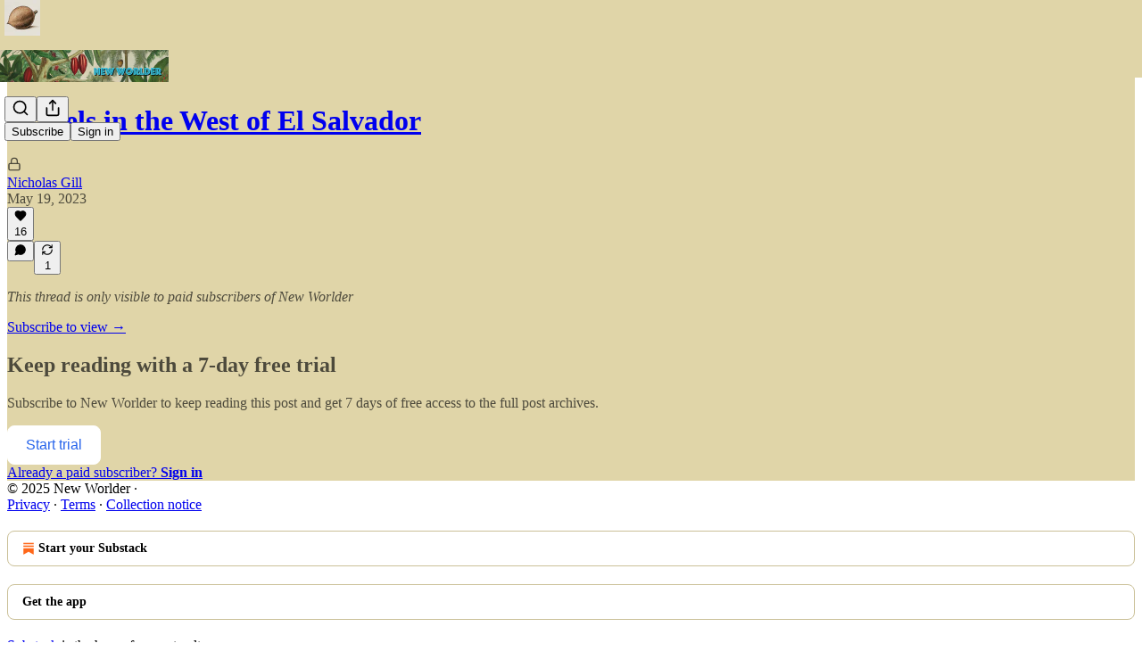

--- FILE ---
content_type: text/html; charset=utf-8
request_url: https://newworlder.substack.com/p/travels-in-the-west-of-el-salvador/comments
body_size: 25966
content:
<!DOCTYPE html>
<html lang="en">
    <head>
        <meta charset="utf-8" />
        <meta name="norton-safeweb-site-verification" content="24usqpep0ejc5w6hod3dulxwciwp0djs6c6ufp96av3t4whuxovj72wfkdjxu82yacb7430qjm8adbd5ezlt4592dq4zrvadcn9j9n-0btgdzpiojfzno16-fnsnu7xd" />
        
        <link rel="preconnect" href="https://substackcdn.com" />
        

        
            <title data-rh="true">Comments - Travels in the West of El Salvador</title>
            
            <meta data-rh="true" name="theme-color" content="#e0d5a8"/><meta data-rh="true" property="og:type" content="article"/><meta data-rh="true" property="og:title" content="Travels in the West of El Salvador"/><meta data-rh="true" name="twitter:title" content="Travels in the West of El Salvador"/><meta data-rh="true" name="description" content="Nahuizalco&#x27;s night market, Sonsonate &amp; La Ruta de las Flores"/><meta data-rh="true" property="og:description" content="Nahuizalco&#x27;s night market, Sonsonate &amp; La Ruta de las Flores"/><meta data-rh="true" name="twitter:description" content="Nahuizalco&#x27;s night market, Sonsonate &amp; La Ruta de las Flores"/><meta data-rh="true" property="og:image" content="https://substackcdn.com/image/fetch/$s_!gy02!,w_1200,h_600,c_fill,f_jpg,q_auto:good,fl_progressive:steep,g_auto/https%3A%2F%2Fsubstack-post-media.s3.amazonaws.com%2Fpublic%2Fimages%2Fa695b142-c65e-4ee6-9c26-0e1f9474abf5_2000x1333.jpeg"/><meta data-rh="true" name="twitter:image" content="https://substackcdn.com/image/fetch/$s_!K4TP!,f_auto,q_auto:best,fl_progressive:steep/https%3A%2F%2Fnewworlder.substack.com%2Fapi%2Fv1%2Fpost_preview%2F122495268%2Ftwitter.jpg%3Fversion%3D4"/><meta data-rh="true" name="twitter:card" content="summary_large_image"/><meta data-rh="true" name="robots" content="noindex"/><meta data-rh="true" property="interactionStatistic" content="[{&quot;@type&quot;:&quot;InteractionCounter&quot;,&quot;interactionType&quot;:&quot;https://schema.org/LikeAction&quot;,&quot;userInteractionCount&quot;:16},{&quot;@type&quot;:&quot;InteractionCounter&quot;,&quot;interactionType&quot;:&quot;https://schema.org/CommentAction&quot;,&quot;userInteractionCount&quot;:0}]"/>
            
            
        

        

        <style>
          @layer legacy, tailwind, pencraftReset, pencraft;
        </style>

        
        <link rel="preload" as="style" href="https://substackcdn.com/bundle/theme/main.b848442bfa49981554c9.css" />
        
        <link rel="preload" as="style" href="https://substackcdn.com/bundle/theme/color_links.c9908948e2f4e05476e6.css" />
        
        
        
        <link rel="preload" as="font" href="https://fonts.gstatic.com/s/lora/v32/0QIvMX1D_JOuMwr7I_FMl_E.woff2" crossorigin />
        

        
            
                <link rel="stylesheet" type="text/css" href="https://substackcdn.com/bundle/static/css/7276.3fc6a5c9.css" />
            
                <link rel="stylesheet" type="text/css" href="https://substackcdn.com/bundle/static/css/8447.474bb763.css" />
            
                <link rel="stylesheet" type="text/css" href="https://substackcdn.com/bundle/static/css/3745.b8c40cc4.css" />
            
                <link rel="stylesheet" type="text/css" href="https://substackcdn.com/bundle/static/css/9810.c0d3af28.css" />
            
                <link rel="stylesheet" type="text/css" href="https://substackcdn.com/bundle/static/css/2734.2a219c4c.css" />
            
                <link rel="stylesheet" type="text/css" href="https://substackcdn.com/bundle/static/css/3970.9af1e3a5.css" />
            
                <link rel="stylesheet" type="text/css" href="https://substackcdn.com/bundle/static/css/9431.ca2acfa7.css" />
            
                <link rel="stylesheet" type="text/css" href="https://substackcdn.com/bundle/static/css/3928.6f40eed9.css" />
            
                <link rel="stylesheet" type="text/css" href="https://substackcdn.com/bundle/static/css/6156.b5d34e24.css" />
            
                <link rel="stylesheet" type="text/css" href="https://substackcdn.com/bundle/static/css/1314.a4773d73.css" />
            
                <link rel="stylesheet" type="text/css" href="https://substackcdn.com/bundle/static/css/405.a675d426.css" />
            
                <link rel="stylesheet" type="text/css" href="https://substackcdn.com/bundle/static/css/main.4d345e33.css" />
            
                <link rel="stylesheet" type="text/css" href="https://substackcdn.com/bundle/static/css/405.a675d426.css" />
            
                <link rel="stylesheet" type="text/css" href="https://substackcdn.com/bundle/static/css/1314.a4773d73.css" />
            
                <link rel="stylesheet" type="text/css" href="https://substackcdn.com/bundle/static/css/6156.b5d34e24.css" />
            
                <link rel="stylesheet" type="text/css" href="https://substackcdn.com/bundle/static/css/3928.6f40eed9.css" />
            
                <link rel="stylesheet" type="text/css" href="https://substackcdn.com/bundle/static/css/9431.ca2acfa7.css" />
            
                <link rel="stylesheet" type="text/css" href="https://substackcdn.com/bundle/static/css/3970.9af1e3a5.css" />
            
                <link rel="stylesheet" type="text/css" href="https://substackcdn.com/bundle/static/css/2734.2a219c4c.css" />
            
                <link rel="stylesheet" type="text/css" href="https://substackcdn.com/bundle/static/css/9810.c0d3af28.css" />
            
                <link rel="stylesheet" type="text/css" href="https://substackcdn.com/bundle/static/css/6379.813be60f.css" />
            
        

        
        
        
        
        <meta name="viewport" content="width=device-width, initial-scale=1, maximum-scale=1, user-scalable=0, viewport-fit=cover" />
        <meta name="author" content="Nicholas Gill" />
        <meta property="og:url" content="https://newworlder.substack.com/p/travels-in-the-west-of-el-salvador/comments" />
        
        
        <link rel="canonical" href="https://newworlder.substack.com/p/travels-in-the-west-of-el-salvador/comments" />
        

        

        

        

        
            
                <link rel="shortcut icon" href="https://substackcdn.com/image/fetch/$s_!OBId!,f_auto,q_auto:good,fl_progressive:steep/https%3A%2F%2Fsubstack-post-media.s3.amazonaws.com%2Fpublic%2Fimages%2Fc5214882-36c6-4559-95a2-ebb0e2b26610%2Ffavicon.ico">
            
        
            
                <link rel="icon" type="image/png" sizes="16x16" href="https://substackcdn.com/image/fetch/$s_!TAPD!,f_auto,q_auto:good,fl_progressive:steep/https%3A%2F%2Fsubstack-post-media.s3.amazonaws.com%2Fpublic%2Fimages%2Fc5214882-36c6-4559-95a2-ebb0e2b26610%2Ffavicon-16x16.png">
            
        
            
                <link rel="icon" type="image/png" sizes="32x32" href="https://substackcdn.com/image/fetch/$s_!6efK!,f_auto,q_auto:good,fl_progressive:steep/https%3A%2F%2Fsubstack-post-media.s3.amazonaws.com%2Fpublic%2Fimages%2Fc5214882-36c6-4559-95a2-ebb0e2b26610%2Ffavicon-32x32.png">
            
        
            
                <link rel="icon" type="image/png" sizes="48x48" href="https://substackcdn.com/image/fetch/$s_!IZ2t!,f_auto,q_auto:good,fl_progressive:steep/https%3A%2F%2Fsubstack-post-media.s3.amazonaws.com%2Fpublic%2Fimages%2Fc5214882-36c6-4559-95a2-ebb0e2b26610%2Ffavicon-48x48.png">
            
        
            
                <link rel="apple-touch-icon" sizes="57x57" href="https://substackcdn.com/image/fetch/$s_!yZsw!,f_auto,q_auto:good,fl_progressive:steep/https%3A%2F%2Fsubstack-post-media.s3.amazonaws.com%2Fpublic%2Fimages%2Fc5214882-36c6-4559-95a2-ebb0e2b26610%2Fapple-touch-icon-57x57.png">
            
        
            
                <link rel="apple-touch-icon" sizes="60x60" href="https://substackcdn.com/image/fetch/$s_!Z4vv!,f_auto,q_auto:good,fl_progressive:steep/https%3A%2F%2Fsubstack-post-media.s3.amazonaws.com%2Fpublic%2Fimages%2Fc5214882-36c6-4559-95a2-ebb0e2b26610%2Fapple-touch-icon-60x60.png">
            
        
            
                <link rel="apple-touch-icon" sizes="72x72" href="https://substackcdn.com/image/fetch/$s_!73iV!,f_auto,q_auto:good,fl_progressive:steep/https%3A%2F%2Fsubstack-post-media.s3.amazonaws.com%2Fpublic%2Fimages%2Fc5214882-36c6-4559-95a2-ebb0e2b26610%2Fapple-touch-icon-72x72.png">
            
        
            
                <link rel="apple-touch-icon" sizes="76x76" href="https://substackcdn.com/image/fetch/$s_!Q5NK!,f_auto,q_auto:good,fl_progressive:steep/https%3A%2F%2Fsubstack-post-media.s3.amazonaws.com%2Fpublic%2Fimages%2Fc5214882-36c6-4559-95a2-ebb0e2b26610%2Fapple-touch-icon-76x76.png">
            
        
            
                <link rel="apple-touch-icon" sizes="114x114" href="https://substackcdn.com/image/fetch/$s_!qsv9!,f_auto,q_auto:good,fl_progressive:steep/https%3A%2F%2Fsubstack-post-media.s3.amazonaws.com%2Fpublic%2Fimages%2Fc5214882-36c6-4559-95a2-ebb0e2b26610%2Fapple-touch-icon-114x114.png">
            
        
            
                <link rel="apple-touch-icon" sizes="120x120" href="https://substackcdn.com/image/fetch/$s_!YrYE!,f_auto,q_auto:good,fl_progressive:steep/https%3A%2F%2Fsubstack-post-media.s3.amazonaws.com%2Fpublic%2Fimages%2Fc5214882-36c6-4559-95a2-ebb0e2b26610%2Fapple-touch-icon-120x120.png">
            
        
            
                <link rel="apple-touch-icon" sizes="144x144" href="https://substackcdn.com/image/fetch/$s_!JyMa!,f_auto,q_auto:good,fl_progressive:steep/https%3A%2F%2Fsubstack-post-media.s3.amazonaws.com%2Fpublic%2Fimages%2Fc5214882-36c6-4559-95a2-ebb0e2b26610%2Fapple-touch-icon-144x144.png">
            
        
            
                <link rel="apple-touch-icon" sizes="152x152" href="https://substackcdn.com/image/fetch/$s_!34HD!,f_auto,q_auto:good,fl_progressive:steep/https%3A%2F%2Fsubstack-post-media.s3.amazonaws.com%2Fpublic%2Fimages%2Fc5214882-36c6-4559-95a2-ebb0e2b26610%2Fapple-touch-icon-152x152.png">
            
        
            
                <link rel="apple-touch-icon" sizes="167x167" href="https://substackcdn.com/image/fetch/$s_!134R!,f_auto,q_auto:good,fl_progressive:steep/https%3A%2F%2Fsubstack-post-media.s3.amazonaws.com%2Fpublic%2Fimages%2Fc5214882-36c6-4559-95a2-ebb0e2b26610%2Fapple-touch-icon-167x167.png">
            
        
            
                <link rel="apple-touch-icon" sizes="180x180" href="https://substackcdn.com/image/fetch/$s_!2GxP!,f_auto,q_auto:good,fl_progressive:steep/https%3A%2F%2Fsubstack-post-media.s3.amazonaws.com%2Fpublic%2Fimages%2Fc5214882-36c6-4559-95a2-ebb0e2b26610%2Fapple-touch-icon-180x180.png">
            
        
            
                <link rel="apple-touch-icon" sizes="1024x1024" href="https://substackcdn.com/image/fetch/$s_!ZH5j!,f_auto,q_auto:good,fl_progressive:steep/https%3A%2F%2Fsubstack-post-media.s3.amazonaws.com%2Fpublic%2Fimages%2Fc5214882-36c6-4559-95a2-ebb0e2b26610%2Fapple-touch-icon-1024x1024.png">
            
        
            
        
            
        
            
        

        

        
            <link rel="alternate" type="application/rss+xml" href="/feed" title="New Worlder"/>
        

        
        
          <style>
            @font-face{font-family:'Lora';font-style:italic;font-weight:400;font-display:fallback;src:url(https://fonts.gstatic.com/s/lora/v32/0QI8MX1D_JOuMw_hLdO6T2wV9KnW-MoFoqJ2nPWc3ZyhTjcV.woff2) format('woff2');unicode-range:U+0460-052F,U+1C80-1C88,U+20B4,U+2DE0-2DFF,U+A640-A69F,U+FE2E-FE2F}@font-face{font-family:'Lora';font-style:italic;font-weight:400;font-display:fallback;src:url(https://fonts.gstatic.com/s/lora/v32/0QI8MX1D_JOuMw_hLdO6T2wV9KnW-MoFoqt2nPWc3ZyhTjcV.woff2) format('woff2');unicode-range:U+0301,U+0400-045F,U+0490-0491,U+04B0-04B1,U+2116}@font-face{font-family:'Lora';font-style:italic;font-weight:400;font-display:fallback;src:url(https://fonts.gstatic.com/s/lora/v32/0QI8MX1D_JOuMw_hLdO6T2wV9KnW-MoFoqB2nPWc3ZyhTjcV.woff2) format('woff2');unicode-range:U+0102-0103,U+0110-0111,U+0128-0129,U+0168-0169,U+01A0-01A1,U+01AF-01B0,U+0300-0301,U+0303-0304,U+0308-0309,U+0323,U+0329,U+1EA0-1EF9,U+20AB}@font-face{font-family:'Lora';font-style:italic;font-weight:400;font-display:fallback;src:url(https://fonts.gstatic.com/s/lora/v32/0QI8MX1D_JOuMw_hLdO6T2wV9KnW-MoFoqF2nPWc3ZyhTjcV.woff2) format('woff2');unicode-range:U+0100-02AF,U+0304,U+0308,U+0329,U+1E00-1E9F,U+1EF2-1EFF,U+2020,U+20A0-20AB,U+20AD-20CF,U+2113,U+2C60-2C7F,U+A720-A7FF}@font-face{font-family:'Lora';font-style:italic;font-weight:400;font-display:fallback;src:url(https://fonts.gstatic.com/s/lora/v32/0QI8MX1D_JOuMw_hLdO6T2wV9KnW-MoFoq92nPWc3ZyhTg.woff2) format('woff2');unicode-range:U+0000-00FF,U+0131,U+0152-0153,U+02BB-02BC,U+02C6,U+02DA,U+02DC,U+0304,U+0308,U+0329,U+2000-206F,U+2074,U+20AC,U+2122,U+2191,U+2193,U+2212,U+2215,U+FEFF,U+FFFD}@font-face{font-family:'Lora';font-style:normal;font-weight:400;font-display:fallback;src:url(https://fonts.gstatic.com/s/lora/v32/0QIvMX1D_JOuMwf7I_FMl_GW8g.woff2) format('woff2');unicode-range:U+0460-052F,U+1C80-1C88,U+20B4,U+2DE0-2DFF,U+A640-A69F,U+FE2E-FE2F}@font-face{font-family:'Lora';font-style:normal;font-weight:400;font-display:fallback;src:url(https://fonts.gstatic.com/s/lora/v32/0QIvMX1D_JOuMw77I_FMl_GW8g.woff2) format('woff2');unicode-range:U+0301,U+0400-045F,U+0490-0491,U+04B0-04B1,U+2116}@font-face{font-family:'Lora';font-style:normal;font-weight:400;font-display:fallback;src:url(https://fonts.gstatic.com/s/lora/v32/0QIvMX1D_JOuMwX7I_FMl_GW8g.woff2) format('woff2');unicode-range:U+0102-0103,U+0110-0111,U+0128-0129,U+0168-0169,U+01A0-01A1,U+01AF-01B0,U+0300-0301,U+0303-0304,U+0308-0309,U+0323,U+0329,U+1EA0-1EF9,U+20AB}@font-face{font-family:'Lora';font-style:normal;font-weight:400;font-display:fallback;src:url(https://fonts.gstatic.com/s/lora/v32/0QIvMX1D_JOuMwT7I_FMl_GW8g.woff2) format('woff2');unicode-range:U+0100-02AF,U+0304,U+0308,U+0329,U+1E00-1E9F,U+1EF2-1EFF,U+2020,U+20A0-20AB,U+20AD-20CF,U+2113,U+2C60-2C7F,U+A720-A7FF}@font-face{font-family:'Lora';font-style:normal;font-weight:400;font-display:fallback;src:url(https://fonts.gstatic.com/s/lora/v32/0QIvMX1D_JOuMwr7I_FMl_E.woff2) format('woff2');unicode-range:U+0000-00FF,U+0131,U+0152-0153,U+02BB-02BC,U+02C6,U+02DA,U+02DC,U+0304,U+0308,U+0329,U+2000-206F,U+2074,U+20AC,U+2122,U+2191,U+2193,U+2212,U+2215,U+FEFF,U+FFFD}@font-face{font-family:'Lora';font-style:normal;font-weight:600;font-display:fallback;src:url(https://fonts.gstatic.com/s/lora/v32/0QIvMX1D_JOuMwf7I_FMl_GW8g.woff2) format('woff2');unicode-range:U+0460-052F,U+1C80-1C88,U+20B4,U+2DE0-2DFF,U+A640-A69F,U+FE2E-FE2F}@font-face{font-family:'Lora';font-style:normal;font-weight:600;font-display:fallback;src:url(https://fonts.gstatic.com/s/lora/v32/0QIvMX1D_JOuMw77I_FMl_GW8g.woff2) format('woff2');unicode-range:U+0301,U+0400-045F,U+0490-0491,U+04B0-04B1,U+2116}@font-face{font-family:'Lora';font-style:normal;font-weight:600;font-display:fallback;src:url(https://fonts.gstatic.com/s/lora/v32/0QIvMX1D_JOuMwX7I_FMl_GW8g.woff2) format('woff2');unicode-range:U+0102-0103,U+0110-0111,U+0128-0129,U+0168-0169,U+01A0-01A1,U+01AF-01B0,U+0300-0301,U+0303-0304,U+0308-0309,U+0323,U+0329,U+1EA0-1EF9,U+20AB}@font-face{font-family:'Lora';font-style:normal;font-weight:600;font-display:fallback;src:url(https://fonts.gstatic.com/s/lora/v32/0QIvMX1D_JOuMwT7I_FMl_GW8g.woff2) format('woff2');unicode-range:U+0100-02AF,U+0304,U+0308,U+0329,U+1E00-1E9F,U+1EF2-1EFF,U+2020,U+20A0-20AB,U+20AD-20CF,U+2113,U+2C60-2C7F,U+A720-A7FF}@font-face{font-family:'Lora';font-style:normal;font-weight:600;font-display:fallback;src:url(https://fonts.gstatic.com/s/lora/v32/0QIvMX1D_JOuMwr7I_FMl_E.woff2) format('woff2');unicode-range:U+0000-00FF,U+0131,U+0152-0153,U+02BB-02BC,U+02C6,U+02DA,U+02DC,U+0304,U+0308,U+0329,U+2000-206F,U+2074,U+20AC,U+2122,U+2191,U+2193,U+2212,U+2215,U+FEFF,U+FFFD}
            @font-face{font-family:'Lora';font-style:italic;font-weight:400;font-display:fallback;src:url(https://fonts.gstatic.com/s/lora/v32/0QI8MX1D_JOuMw_hLdO6T2wV9KnW-MoFoqJ2nPWc3ZyhTjcV.woff2) format('woff2');unicode-range:U+0460-052F,U+1C80-1C88,U+20B4,U+2DE0-2DFF,U+A640-A69F,U+FE2E-FE2F}@font-face{font-family:'Lora';font-style:italic;font-weight:400;font-display:fallback;src:url(https://fonts.gstatic.com/s/lora/v32/0QI8MX1D_JOuMw_hLdO6T2wV9KnW-MoFoqt2nPWc3ZyhTjcV.woff2) format('woff2');unicode-range:U+0301,U+0400-045F,U+0490-0491,U+04B0-04B1,U+2116}@font-face{font-family:'Lora';font-style:italic;font-weight:400;font-display:fallback;src:url(https://fonts.gstatic.com/s/lora/v32/0QI8MX1D_JOuMw_hLdO6T2wV9KnW-MoFoqB2nPWc3ZyhTjcV.woff2) format('woff2');unicode-range:U+0102-0103,U+0110-0111,U+0128-0129,U+0168-0169,U+01A0-01A1,U+01AF-01B0,U+0300-0301,U+0303-0304,U+0308-0309,U+0323,U+0329,U+1EA0-1EF9,U+20AB}@font-face{font-family:'Lora';font-style:italic;font-weight:400;font-display:fallback;src:url(https://fonts.gstatic.com/s/lora/v32/0QI8MX1D_JOuMw_hLdO6T2wV9KnW-MoFoqF2nPWc3ZyhTjcV.woff2) format('woff2');unicode-range:U+0100-02AF,U+0304,U+0308,U+0329,U+1E00-1E9F,U+1EF2-1EFF,U+2020,U+20A0-20AB,U+20AD-20CF,U+2113,U+2C60-2C7F,U+A720-A7FF}@font-face{font-family:'Lora';font-style:italic;font-weight:400;font-display:fallback;src:url(https://fonts.gstatic.com/s/lora/v32/0QI8MX1D_JOuMw_hLdO6T2wV9KnW-MoFoq92nPWc3ZyhTg.woff2) format('woff2');unicode-range:U+0000-00FF,U+0131,U+0152-0153,U+02BB-02BC,U+02C6,U+02DA,U+02DC,U+0304,U+0308,U+0329,U+2000-206F,U+2074,U+20AC,U+2122,U+2191,U+2193,U+2212,U+2215,U+FEFF,U+FFFD}@font-face{font-family:'Lora';font-style:normal;font-weight:400;font-display:fallback;src:url(https://fonts.gstatic.com/s/lora/v32/0QIvMX1D_JOuMwf7I_FMl_GW8g.woff2) format('woff2');unicode-range:U+0460-052F,U+1C80-1C88,U+20B4,U+2DE0-2DFF,U+A640-A69F,U+FE2E-FE2F}@font-face{font-family:'Lora';font-style:normal;font-weight:400;font-display:fallback;src:url(https://fonts.gstatic.com/s/lora/v32/0QIvMX1D_JOuMw77I_FMl_GW8g.woff2) format('woff2');unicode-range:U+0301,U+0400-045F,U+0490-0491,U+04B0-04B1,U+2116}@font-face{font-family:'Lora';font-style:normal;font-weight:400;font-display:fallback;src:url(https://fonts.gstatic.com/s/lora/v32/0QIvMX1D_JOuMwX7I_FMl_GW8g.woff2) format('woff2');unicode-range:U+0102-0103,U+0110-0111,U+0128-0129,U+0168-0169,U+01A0-01A1,U+01AF-01B0,U+0300-0301,U+0303-0304,U+0308-0309,U+0323,U+0329,U+1EA0-1EF9,U+20AB}@font-face{font-family:'Lora';font-style:normal;font-weight:400;font-display:fallback;src:url(https://fonts.gstatic.com/s/lora/v32/0QIvMX1D_JOuMwT7I_FMl_GW8g.woff2) format('woff2');unicode-range:U+0100-02AF,U+0304,U+0308,U+0329,U+1E00-1E9F,U+1EF2-1EFF,U+2020,U+20A0-20AB,U+20AD-20CF,U+2113,U+2C60-2C7F,U+A720-A7FF}@font-face{font-family:'Lora';font-style:normal;font-weight:400;font-display:fallback;src:url(https://fonts.gstatic.com/s/lora/v32/0QIvMX1D_JOuMwr7I_FMl_E.woff2) format('woff2');unicode-range:U+0000-00FF,U+0131,U+0152-0153,U+02BB-02BC,U+02C6,U+02DA,U+02DC,U+0304,U+0308,U+0329,U+2000-206F,U+2074,U+20AC,U+2122,U+2191,U+2193,U+2212,U+2215,U+FEFF,U+FFFD}@font-face{font-family:'Lora';font-style:normal;font-weight:600;font-display:fallback;src:url(https://fonts.gstatic.com/s/lora/v32/0QIvMX1D_JOuMwf7I_FMl_GW8g.woff2) format('woff2');unicode-range:U+0460-052F,U+1C80-1C88,U+20B4,U+2DE0-2DFF,U+A640-A69F,U+FE2E-FE2F}@font-face{font-family:'Lora';font-style:normal;font-weight:600;font-display:fallback;src:url(https://fonts.gstatic.com/s/lora/v32/0QIvMX1D_JOuMw77I_FMl_GW8g.woff2) format('woff2');unicode-range:U+0301,U+0400-045F,U+0490-0491,U+04B0-04B1,U+2116}@font-face{font-family:'Lora';font-style:normal;font-weight:600;font-display:fallback;src:url(https://fonts.gstatic.com/s/lora/v32/0QIvMX1D_JOuMwX7I_FMl_GW8g.woff2) format('woff2');unicode-range:U+0102-0103,U+0110-0111,U+0128-0129,U+0168-0169,U+01A0-01A1,U+01AF-01B0,U+0300-0301,U+0303-0304,U+0308-0309,U+0323,U+0329,U+1EA0-1EF9,U+20AB}@font-face{font-family:'Lora';font-style:normal;font-weight:600;font-display:fallback;src:url(https://fonts.gstatic.com/s/lora/v32/0QIvMX1D_JOuMwT7I_FMl_GW8g.woff2) format('woff2');unicode-range:U+0100-02AF,U+0304,U+0308,U+0329,U+1E00-1E9F,U+1EF2-1EFF,U+2020,U+20A0-20AB,U+20AD-20CF,U+2113,U+2C60-2C7F,U+A720-A7FF}@font-face{font-family:'Lora';font-style:normal;font-weight:600;font-display:fallback;src:url(https://fonts.gstatic.com/s/lora/v32/0QIvMX1D_JOuMwr7I_FMl_E.woff2) format('woff2');unicode-range:U+0000-00FF,U+0131,U+0152-0153,U+02BB-02BC,U+02C6,U+02DA,U+02DC,U+0304,U+0308,U+0329,U+2000-206F,U+2074,U+20AC,U+2122,U+2191,U+2193,U+2212,U+2215,U+FEFF,U+FFFD}
          </style>
        
        

        <style>:root{--color_theme_bg_pop:#2563eb;--background_pop:#2563eb;--color_theme_bg_web:#1e1b4b;--cover_bg_color:#1e1b4b;--cover_bg_color_secondary:#2c2956;--background_pop_darken:#1555e2;--print_on_pop:#ffffff;--color_theme_bg_pop_darken:#1555e2;--color_theme_print_on_pop:#ffffff;--color_theme_bg_pop_20:rgba(37, 99, 235, 0.2);--color_theme_bg_pop_30:rgba(37, 99, 235, 0.3);--border_subtle:rgba(179, 170, 134, 0.5);--background_subtle:rgba(222, 232, 252, 0.4);--print_pop:#2563eb;--color_theme_accent:#2563eb;--cover_print_primary:#ffffff;--cover_print_secondary:#d9d9d9;--cover_print_tertiary:#d9d9d9;--cover_border_color:#ffffff;--font_family_headings_preset:Lora,sans-serif;--font_weight_headings_preset:600;--font_family_body_preset:Lora,sans-serif;--font_weight_body_preset:400;--font_size_body_offset:1px;--font_preset_heading:fancy_serif;--font_preset_body:fancy_serif;--home_hero:magazine-5;--home_posts:custom;--home_show_top_posts:true;--web_bg_color:#e0d5a8;--background_contrast_1:#d3c89e;--background_contrast_2:#c2b891;--background_contrast_3:#a19979;--background_contrast_4:#817a60;--background_contrast_5:#474335;--color_theme_bg_contrast_1:#d3c89e;--color_theme_bg_contrast_2:#c2b891;--color_theme_bg_contrast_3:#a19979;--color_theme_bg_contrast_4:#817a60;--color_theme_bg_contrast_5:#474335;--color_theme_bg_elevated:#e0d5a8;--color_theme_bg_elevated_secondary:#d3c89e;--color_theme_bg_elevated_tertiary:#c2b891;--color_theme_detail:#cac097;--background_contrast_pop:rgba(37, 99, 235, 0.4);--color_theme_bg_contrast_pop:rgba(37, 99, 235, 0.4);--input_background:#e2d7ac;--cover_input_background:#292654;--tooltip_background:#161511;--web_bg_color_h:48.21428571428572;--web_bg_color_s:47.45762711864406%;--web_bg_color_l:76.86274509803921%;--print_on_web_bg_color:hsl(48.21428571428575, 12.552480174156418%, 26.92156862745098%);--print_secondary_on_web_bg_color:#7a7664;--selected_comment_background_color:#e0d1a1;--background_pop_rgb:37, 99, 235;--background_pop_rgb_pc:37 99 235;--color_theme_bg_pop_rgb:37, 99, 235;--color_theme_bg_pop_rgb_pc:37 99 235;--color_theme_accent_rgb:37, 99, 235;--color_theme_accent_rgb_pc:37 99 235;}</style>

        
            <link rel="stylesheet" href="https://substackcdn.com/bundle/theme/main.b848442bfa49981554c9.css" />
        
            <link rel="stylesheet" href="https://substackcdn.com/bundle/theme/color_links.c9908948e2f4e05476e6.css" />
        

        <style></style>

        

        

        

        
    </head>

    <body class="">
        

        

        

        

        

        

        <div id="entry">
            <div id="main" class="main typography use-theme-bg"><div class="pencraft pc-display-contents pc-reset pubTheme-yiXxQA"><div data-testid="navbar" class="main-menu"><div class="mainMenuContent-DME8DR"><div style="position:relative;height:87px;" class="pencraft pc-display-flex pc-gap-12 pc-paddingLeft-20 pc-paddingRight-20 pc-justifyContent-space-between pc-alignItems-center pc-reset border-bottom-detail-k1F6C4 topBar-pIF0J1"><div style="flex-basis:0px;flex-grow:1;" class="logoContainer-p12gJb"><a href="/" native class="pencraft pc-display-contents pc-reset"><div draggable="false" class="pencraft pc-display-flex pc-position-relative pc-reset"><div style="width:40px;height:40px;" class="pencraft pc-display-flex pc-reset bg-white-ZBV5av pc-borderRadius-sm overflow-hidden-WdpwT6 sizing-border-box-DggLA4"><picture><source type="image/webp" srcset="https://substackcdn.com/image/fetch/$s_!vSue!,w_80,h_80,c_fill,f_webp,q_auto:good,fl_progressive:steep,g_auto/https%3A%2F%2Fsubstack-post-media.s3.amazonaws.com%2Fpublic%2Fimages%2Fdf07d5fa-4ea1-4f79-99d8-a15198aeffc1_1280x1280.png"/><img src="https://substackcdn.com/image/fetch/$s_!vSue!,w_80,h_80,c_fill,f_auto,q_auto:good,fl_progressive:steep,g_auto/https%3A%2F%2Fsubstack-post-media.s3.amazonaws.com%2Fpublic%2Fimages%2Fdf07d5fa-4ea1-4f79-99d8-a15198aeffc1_1280x1280.png" sizes="100vw" alt="New Worlder" width="80" height="80" style="width:40px;height:40px;" draggable="false" class="img-OACg1c object-fit-cover-u4ReeV pencraft pc-reset"/></picture></div></div></a></div><div style="flex-grow:0;" class="titleContainer-DJYq5v"><h1 class="pencraft pc-reset font-pub-headings-FE5byy reset-IxiVJZ title-oOnUGd titleWithWordmark-GfqxEZ"><a href="/" class="pencraft pc-display-contents pc-reset"><img alt="New Worlder" src="https://substackcdn.com/image/fetch/$s_!3AwW!,e_trim:10:white/e_trim:10:transparent/h_72,c_limit,f_auto,q_auto:good,fl_progressive:steep/https%3A%2F%2Fsubstack-post-media.s3.amazonaws.com%2Fpublic%2Fimages%2F324f0a24-e3bb-4c6c-8a34-b1da957ae190_1344x256.jpeg" style="display:block;height:36px;"/></a></h1></div><div style="flex-basis:0px;flex-grow:1;" class="pencraft pc-display-flex pc-justifyContent-flex-end pc-alignItems-center pc-reset"><div class="buttonsContainer-SJBuep"><div class="pencraft pc-display-flex pc-gap-8 pc-justifyContent-flex-end pc-alignItems-center pc-reset navbar-buttons"><div class="pencraft pc-display-flex pc-gap-4 pc-reset"><span data-state="closed"><button tabindex="0" type="button" aria-label="Search" class="pencraft pc-reset pencraft iconButton-mq_Et5 iconButtonBase-dJGHgN buttonBase-GK1x3M buttonStyle-r7yGCK size_md-gCDS3o priority_tertiary-rlke8z"><svg xmlns="http://www.w3.org/2000/svg" width="20" height="20" viewBox="0 0 24 24" fill="none" stroke="currentColor" stroke-width="2" stroke-linecap="round" stroke-linejoin="round" class="lucide lucide-search"><circle cx="11" cy="11" r="8"></circle><path d="m21 21-4.3-4.3"></path></svg></button></span><button tabindex="0" type="button" aria-label="Share Publication" id="headlessui-menu-button-P0-5" aria-haspopup="menu" aria-expanded="false" data-headlessui-state class="pencraft pc-reset pencraft iconButton-mq_Et5 iconButtonBase-dJGHgN buttonBase-GK1x3M buttonStyle-r7yGCK size_md-gCDS3o priority_tertiary-rlke8z"><svg xmlns="http://www.w3.org/2000/svg" width="20" height="20" viewBox="0 0 24 24" fill="none" stroke="currentColor" stroke-width="2" stroke-linecap="round" stroke-linejoin="round" class="lucide lucide-share"><path d="M4 12v8a2 2 0 0 0 2 2h12a2 2 0 0 0 2-2v-8"></path><polyline points="16 6 12 2 8 6"></polyline><line x1="12" x2="12" y1="2" y2="15"></line></svg></button></div><button tabindex="0" type="button" data-testid="noncontributor-cta-button" class="pencraft pc-reset pencraft buttonBase-GK1x3M buttonText-X0uSmG buttonStyle-r7yGCK priority_primary-RfbeYt size_md-gCDS3o">Subscribe</button><button tabindex="0" type="button" native data-href="https://substack.com/sign-in?redirect=%2Fp%2Ftravels-in-the-west-of-el-salvador%2Fcomments&amp;for_pub=newworlder" class="pencraft pc-reset pencraft buttonBase-GK1x3M buttonText-X0uSmG buttonStyle-r7yGCK priority_tertiary-rlke8z size_md-gCDS3o">Sign in</button></div></div></div></div></div><div style="height:88px;"></div></div></div><div class="pencraft pc-display-contents pc-reset pubTheme-yiXxQA"><div class="comments-page"><div class="container"><table role="presentation" width="auto" border="0" cellspacing="0" cellpadding="0" class="thread-head typography "><tr><td><table role="presentation" width="auto" border="0" cellspacing="0" cellpadding="0"><tr><td><table role="presentation" width="auto" border="0" cellspacing="0" cellpadding="0"><tr><td><div role="region" aria-label="Post header" class="post-header"><h1 dir="auto" class="post-title published title-X77sOw"><a href="https://newworlder.substack.com/p/travels-in-the-west-of-el-salvador">Travels in the West of El Salvador</a></h1><div class="post-ufi style-compressed themed"><div class="ufi-preamble themed"><div class="audience-lock"><svg xmlns="http://www.w3.org/2000/svg" width="16" height="16" viewBox="0 0 24 24" fill="none" stroke="currentColor" stroke-width="2" stroke-linecap="round" stroke-linejoin="round" class="lucide lucide-lock lock-icon post-ufi-preamble-icon"><rect width="18" height="11" x="3" y="11" rx="2" ry="2"></rect><path d="M7 11V7a5 5 0 0 1 10 0v4"></path></svg></div><div class="ufi-preamble-label author"><div class="profile-hover-card-target profileHoverCardTarget-PBxvGm"><a href="https://substack.com/@nicholasgill">Nicholas Gill</a></div></div><div title="2023-05-19T16:07:05.220Z" class="ufi-preamble-label post-date"><time datetime="2023-05-19T16:07:05.220Z">May 19, 2023</time></div></div><div class="like-button-container post-ufi-button style-compressed"><button tabindex="0" type="button" aria-label="Like (16)" aria-pressed="false" class="pencraft pc-reset pencraft post-ufi-button style-compressed has-label with-border"><svg role="img" style="height:14px;width:14px;" width="14" height="14" viewBox="0 0 24 24" fill="#000000" stroke-width="2" stroke="#000" xmlns="http://www.w3.org/2000/svg" class="icon"><g><title></title><svg xmlns="http://www.w3.org/2000/svg" width="24" height="24" viewBox="0 0 24 24" stroke-width="2" stroke-linecap="round" stroke-linejoin="round" class="lucide lucide-heart"><path d="M19 14c1.49-1.46 3-3.21 3-5.5A5.5 5.5 0 0 0 16.5 3c-1.76 0-3 .5-4.5 2-1.5-1.5-2.74-2-4.5-2A5.5 5.5 0 0 0 2 8.5c0 2.3 1.5 4.05 3 5.5l7 7Z"></path></svg></g></svg><div class="label">16</div></button></div><button tabindex="0" type="button" aria-label="View comments (0)" data-href="https://newworlder.substack.com/p/travels-in-the-west-of-el-salvador/comments" class="pencraft pc-reset pencraft post-ufi-button style-compressed post-ufi-comment-button no-label with-border"><svg role="img" style="height:14px;width:14px;" width="14" height="14" viewBox="0 0 24 24" fill="#000000" stroke-width="2" stroke="#000" xmlns="http://www.w3.org/2000/svg" class="icon"><g><title></title><svg xmlns="http://www.w3.org/2000/svg" width="24" height="24" viewBox="0 0 24 24" stroke-width="2" stroke-linecap="round" stroke-linejoin="round" class="lucide lucide-message-circle"><path d="M7.9 20A9 9 0 1 0 4 16.1L2 22Z"></path></svg></g></svg></button><button tabindex="0" type="button" class="pencraft pc-reset pencraft post-ufi-button style-compressed has-label with-border"><svg role="img" style="height:14px;width:14px;" width="14" height="14" viewBox="0 0 24 24" fill="none" stroke-width="2" stroke="#000" xmlns="http://www.w3.org/2000/svg" class="icon"><g><title></title><path d="M21 3V8M21 8H16M21 8L18 5.29962C16.7056 4.14183 15.1038 3.38328 13.3879 3.11547C11.6719 2.84766 9.9152 3.08203 8.32951 3.79031C6.74382 4.49858 5.39691 5.65051 4.45125 7.10715C3.5056 8.5638 3.00158 10.2629 3 11.9996M3 21V16M3 16H8M3 16L6 18.7C7.29445 19.8578 8.89623 20.6163 10.6121 20.8841C12.3281 21.152 14.0848 20.9176 15.6705 20.2093C17.2562 19.501 18.6031 18.3491 19.5487 16.8925C20.4944 15.4358 20.9984 13.7367 21 12" stroke-linecap="round" stroke-linejoin="round"></path></g></svg><div class="label">1</div></button></div></div></td></tr><tr><td><div dir="auto" class="body markup"><p><i>This thread is only visible to paid subscribers of New Worlder</i></p></div></td></tr><tr><td><a href="/subscribe?simple=true&amp;next=https%3A%2F%2Fnewworlder.substack.com%2Fp%2Ftravels-in-the-west-of-el-salvador%2Fcomments&amp;utm_source=thread&amp;utm_medium=web&amp;utm_content=122495268" native class="thread-head-cta">Subscribe to view →</a></td></tr></table></td></tr></table></td></tr></table></div><div class="container"><div data-testid="paywall" data-component-name="Paywall" role="region" aria-label="Paywall" class="paywall"><h2 class="paywall-title">Keep reading with a 7-day free trial</h2><div class="paywall-free-trial-subtitle"><p translated class="pencraft pc-reset reset-IxiVJZ paywall-subtitle">Subscribe to <span class="pencraft pc-reset font-style-italic-I3_Jdy weight-bold-DmI9lw reset-IxiVJZ">New Worlder</span> to keep reading this post and get 7 days of free access to the full post archives.</p></div><div class="paywall-cta"><a href="https://newworlder.substack.com/subscribe?simple=true&amp;next=https%3A%2F%2Fnewworlder.substack.com%2Fp%2Ftravels-in-the-west-of-el-salvador%2Fcomments&amp;utm_source=paywall-free-trial&amp;utm_medium=web&amp;utm_content=122495268&amp;coupon=a7d1ee3b" native><button tabindex="0" type="button" class="pencraft pc-reset pencraft subscribe-btn subscribeButton-LcKYi7 buttonBase-GK1x3M">Start trial</button></a></div><div class="paywall-login"><a href="https://substack.com/sign-in?redirect=%2Fp%2Ftravels-in-the-west-of-el-salvador%2Fcomments&amp;for_pub=newworlder&amp;change_user=false" native>Already a paid subscriber? <b>Sign in</b></a></div></div></div></div></div><div class="footer-wrap publication-footer"><div class="visibility-check"></div><div class="footer themed-background"><div class="container"><div class="pencraft pc-display-flex pc-flexDirection-row pc-justifyContent-center pc-alignItems-center pc-reset"><div class="addSeparator-vgQbqH">© 2025 New Worlder</div><div><a href="https://substack.com/privacy" target="_blank" rel="noopener" class="pencraft pc-reset decoration-underline-ClTkYc">Privacy</a><span> ∙ </span><a href="https://substack.com/tos" target="_blank" rel="noopener" class="pencraft pc-reset decoration-underline-ClTkYc">Terms</a><span> ∙ </span><a href="https://substack.com/ccpa#personal-data-collected" target="_blank" rel="noopener" class="pencraft pc-reset decoration-underline-ClTkYc">Collection notice</a></div></div><div class="pencraft pc-display-flex pc-gap-8 pc-justifyContent-center pc-alignItems-center pc-reset footerButtons-ap9Sk7"><a native href="https://substack.com/signup?utm_source=substack&amp;utm_medium=web&amp;utm_content=footer" class="footerSubstackCta-v5HWfj"><svg role="img" width="1000" height="1000" viewBox="0 0 1000 1000" fill="#ff6719" stroke-width="1.8" stroke="none" xmlns="http://www.w3.org/2000/svg"><g><title></title><path d="M764.166 348.371H236.319V419.402H764.166V348.371Z"></path><path d="M236.319 483.752V813.999L500.231 666.512L764.19 813.999V483.752H236.319Z"></path><path d="M764.166 213H236.319V284.019H764.166V213Z"></path></g></svg> Start your Substack</a><a native href="https://substack.com/app/app-store-redirect?utm_campaign=app-marketing&amp;utm_content=web-footer-button" class="footerSubstackCta-v5HWfj getTheApp-Yk3w1O noIcon-z7v9D8">Get the app</a></div><div translated class="pencraft pc-reset reset-IxiVJZ footer-slogan-blurb"><a href="https://substack.com" native>Substack</a> is the home for great culture</div></div></div></div></div><div role="region" aria-label="Notifications (F8)" tabindex="-1" style="pointer-events:none;"><ol tabindex="-1" style="--offset:0px;z-index:1001;" class="viewport-_BM4Bg"></ol></div><div></div>
        </div>

        
            <script src="https://js.sentry-cdn.com/6c2ff3e3828e4017b7faf7b63e24cdf8.min.js" crossorigin="anonymous"></script>
            <script>
                window.Sentry && window.Sentry.onLoad(function() {
                    window.Sentry.init({
                        environment: window._preloads.sentry_environment,
                        dsn: window._preloads.sentry_dsn,
                    })
                })
            </script>
        


        
        
            <script src="https://cdn.withpersona.com/dist/persona-v4.5.0.js"></script>
        
        
        
        <script>window._preloads        = JSON.parse("{\"isEU\":false,\"language\":\"en\",\"country\":\"US\",\"userLocale\":{\"language\":\"en\",\"region\":\"US\",\"source\":\"default\"},\"base_url\":\"https://newworlder.substack.com\",\"stripe_publishable_key\":\"pk_live_51QfnARLDSWi1i85FBpvw6YxfQHljOpWXw8IKi5qFWEzvW8HvoD8cqTulR9UWguYbYweLvA16P7LN6WZsGdZKrNkE00uGbFaOE3\",\"captcha_site_key\":\"6LdYbsYZAAAAAIFIRh8X_16GoFRLIReh-e-q6qSa\",\"pub\":{\"apple_pay_disabled\":false,\"apex_domain\":null,\"author_id\":49614008,\"byline_images_enabled\":false,\"bylines_enabled\":true,\"chartable_token\":null,\"community_enabled\":true,\"copyright\":\"New Worlder\",\"cover_photo_url\":\"https://substack-post-media.s3.amazonaws.com/public/images/4c2f421c-8271-466c-98bb-336bb38ec0aa_1280x244.png\",\"created_at\":\"2021-09-30T13:00:47.034Z\",\"custom_domain_optional\":false,\"custom_domain\":null,\"default_comment_sort\":\"best_first\",\"default_coupon\":\"c4915488\",\"default_group_coupon\":null,\"default_show_guest_bios\":true,\"email_banner_url\":\"https://substack-post-media.s3.amazonaws.com/public/images/621711e4-3b9a-4e4e-83f2-da1cd87ceb04_1100x220.png\",\"email_from_name\":\"New Worlder\",\"email_from\":null,\"embed_tracking_disabled\":false,\"explicit\":false,\"expose_paywall_content_to_search_engines\":true,\"fb_pixel_id\":null,\"fb_site_verification_token\":null,\"flagged_as_spam\":false,\"founding_subscription_benefits\":[],\"free_subscription_benefits\":[\"Occasional public posts\"],\"ga_pixel_id\":null,\"google_site_verification_token\":null,\"google_tag_manager_token\":null,\"hero_image\":null,\"hero_text\":\"The culinary & travel journal of James Beard nominated writer Nicholas Gill. An exploration of cuisine and biodiversity in the Americas & beyond.\",\"hide_intro_subtitle\":null,\"hide_intro_title\":false,\"hide_podcast_feed_link\":false,\"homepage_type\":\"magaziney\",\"id\":508491,\"image_thumbnails_always_enabled\":true,\"invite_only\":false,\"hide_podcast_from_pub_listings\":false,\"language\":\"en\",\"logo_url_wide\":\"https://substackcdn.com/image/fetch/$s_!3AwW!,f_auto,q_auto:good,fl_progressive:steep/https%3A%2F%2Fsubstack-post-media.s3.amazonaws.com%2Fpublic%2Fimages%2F324f0a24-e3bb-4c6c-8a34-b1da957ae190_1344x256.jpeg\",\"logo_url\":\"https://substackcdn.com/image/fetch/$s_!vSue!,f_auto,q_auto:good,fl_progressive:steep/https%3A%2F%2Fsubstack-post-media.s3.amazonaws.com%2Fpublic%2Fimages%2Fdf07d5fa-4ea1-4f79-99d8-a15198aeffc1_1280x1280.png\",\"minimum_group_size\":2,\"moderation_enabled\":true,\"name\":\"New Worlder\",\"paid_subscription_benefits\":[\"Subscriber-only posts and full archive\",\"Eat Lists and guides to food throughout the Americas\",\"1-on-1 travel & restaurant planning advice via email up to 3 times per year\"],\"parsely_pixel_id\":null,\"payments_state\":\"enabled\",\"paywall_free_trial_enabled\":true,\"podcast_art_url\":\"https://bucketeer-e05bbc84-baa3-437e-9518-adb32be77984.s3.amazonaws.com/public/images/9032ad93-132d-4bdd-869c-d6d96e74bf2c_1400x1400.png\",\"paid_podcast_episode_art_url\":null,\"podcast_byline\":\"Nicholas Gill\",\"podcast_description\":\"The New Worlder podcast explores the world of food and travel in the Americas and beyond. Hosted by James Beard nominated writer Nicholas Gill and anthropologist Juliana Duque, each episode features a long form interview with chefs, conservationists, scientists, farmers, writers, foragers, and more.\",\"podcast_enabled\":true,\"podcast_feed_url\":null,\"podcast_title\":\"New Worlder\",\"post_preview_limit\":null,\"primary_user_id\":49614008,\"require_clickthrough\":false,\"show_pub_podcast_tab\":true,\"show_recs_on_homepage\":true,\"subdomain\":\"newworlder\",\"subscriber_invites\":0,\"support_email\":null,\"theme_var_background_pop\":\"#25BD65\",\"theme_var_color_links\":true,\"theme_var_cover_bg_color\":null,\"trial_end_override\":null,\"twitter_pixel_id\":null,\"type\":\"newsletter\",\"post_reaction_faces_enabled\":true,\"is_personal_mode\":false,\"plans\":[{\"id\":\"yearly35usd\",\"object\":\"plan\",\"active\":true,\"aggregate_usage\":null,\"amount\":3500,\"amount_decimal\":\"3500\",\"billing_scheme\":\"per_unit\",\"created\":1751912587,\"currency\":\"usd\",\"interval\":\"year\",\"interval_count\":1,\"livemode\":true,\"metadata\":{\"substack\":\"yes\"},\"meter\":null,\"nickname\":\"$35 a year\",\"product\":\"prod_SdasHDhuI3togs\",\"tiers\":null,\"tiers_mode\":null,\"transform_usage\":null,\"trial_period_days\":null,\"usage_type\":\"licensed\",\"currency_options\":{\"aud\":{\"custom_unit_amount\":null,\"tax_behavior\":\"unspecified\",\"unit_amount\":5500,\"unit_amount_decimal\":\"5500\"},\"brl\":{\"custom_unit_amount\":null,\"tax_behavior\":\"unspecified\",\"unit_amount\":19000,\"unit_amount_decimal\":\"19000\"},\"cad\":{\"custom_unit_amount\":null,\"tax_behavior\":\"unspecified\",\"unit_amount\":4900,\"unit_amount_decimal\":\"4900\"},\"chf\":{\"custom_unit_amount\":null,\"tax_behavior\":\"unspecified\",\"unit_amount\":2800,\"unit_amount_decimal\":\"2800\"},\"dkk\":{\"custom_unit_amount\":null,\"tax_behavior\":\"unspecified\",\"unit_amount\":22500,\"unit_amount_decimal\":\"22500\"},\"eur\":{\"custom_unit_amount\":null,\"tax_behavior\":\"unspecified\",\"unit_amount\":3000,\"unit_amount_decimal\":\"3000\"},\"gbp\":{\"custom_unit_amount\":null,\"tax_behavior\":\"unspecified\",\"unit_amount\":2700,\"unit_amount_decimal\":\"2700\"},\"mxn\":{\"custom_unit_amount\":null,\"tax_behavior\":\"unspecified\",\"unit_amount\":64500,\"unit_amount_decimal\":\"64500\"},\"nok\":{\"custom_unit_amount\":null,\"tax_behavior\":\"unspecified\",\"unit_amount\":35000,\"unit_amount_decimal\":\"35000\"},\"nzd\":{\"custom_unit_amount\":null,\"tax_behavior\":\"unspecified\",\"unit_amount\":6500,\"unit_amount_decimal\":\"6500\"},\"pln\":{\"custom_unit_amount\":null,\"tax_behavior\":\"unspecified\",\"unit_amount\":13000,\"unit_amount_decimal\":\"13000\"},\"sek\":{\"custom_unit_amount\":null,\"tax_behavior\":\"unspecified\",\"unit_amount\":33000,\"unit_amount_decimal\":\"33000\"},\"usd\":{\"custom_unit_amount\":null,\"tax_behavior\":\"unspecified\",\"unit_amount\":3500,\"unit_amount_decimal\":\"3500\"}}},{\"id\":\"monthly6usd\",\"object\":\"plan\",\"active\":true,\"aggregate_usage\":null,\"amount\":600,\"amount_decimal\":\"600\",\"billing_scheme\":\"per_unit\",\"created\":1684511467,\"currency\":\"usd\",\"interval\":\"month\",\"interval_count\":1,\"livemode\":true,\"metadata\":{\"substack\":\"yes\"},\"meter\":null,\"nickname\":\"$6 a month\",\"product\":\"prod_NvMIRmYGar162i\",\"tiers\":null,\"tiers_mode\":null,\"transform_usage\":null,\"trial_period_days\":null,\"usage_type\":\"licensed\",\"currency_options\":{\"aud\":{\"custom_unit_amount\":null,\"tax_behavior\":\"unspecified\",\"unit_amount\":1000,\"unit_amount_decimal\":\"1000\"},\"brl\":{\"custom_unit_amount\":null,\"tax_behavior\":\"unspecified\",\"unit_amount\":3200,\"unit_amount_decimal\":\"3200\"},\"cad\":{\"custom_unit_amount\":null,\"tax_behavior\":\"unspecified\",\"unit_amount\":900,\"unit_amount_decimal\":\"900\"},\"chf\":{\"custom_unit_amount\":null,\"tax_behavior\":\"unspecified\",\"unit_amount\":500,\"unit_amount_decimal\":\"500\"},\"dkk\":{\"custom_unit_amount\":null,\"tax_behavior\":\"unspecified\",\"unit_amount\":3900,\"unit_amount_decimal\":\"3900\"},\"eur\":{\"custom_unit_amount\":null,\"tax_behavior\":\"unspecified\",\"unit_amount\":600,\"unit_amount_decimal\":\"600\"},\"gbp\":{\"custom_unit_amount\":null,\"tax_behavior\":\"unspecified\",\"unit_amount\":500,\"unit_amount_decimal\":\"500\"},\"mxn\":{\"custom_unit_amount\":null,\"tax_behavior\":\"unspecified\",\"unit_amount\":11000,\"unit_amount_decimal\":\"11000\"},\"nok\":{\"custom_unit_amount\":null,\"tax_behavior\":\"unspecified\",\"unit_amount\":6000,\"unit_amount_decimal\":\"6000\"},\"nzd\":{\"custom_unit_amount\":null,\"tax_behavior\":\"unspecified\",\"unit_amount\":1100,\"unit_amount_decimal\":\"1100\"},\"pln\":{\"custom_unit_amount\":null,\"tax_behavior\":\"unspecified\",\"unit_amount\":2200,\"unit_amount_decimal\":\"2200\"},\"sek\":{\"custom_unit_amount\":null,\"tax_behavior\":\"unspecified\",\"unit_amount\":6000,\"unit_amount_decimal\":\"6000\"},\"usd\":{\"custom_unit_amount\":null,\"tax_behavior\":\"unspecified\",\"unit_amount\":600,\"unit_amount_decimal\":\"600\"}}},{\"id\":\"founding10000usd\",\"name\":\"founding10000usd\",\"nickname\":\"founding10000usd\",\"active\":true,\"amount\":10000,\"currency\":\"usd\",\"interval\":\"year\",\"interval_count\":1,\"metadata\":{\"substack\":\"yes\",\"founding\":\"yes\",\"no_coupons\":\"yes\",\"short_description\":\"Founding Member\",\"short_description_english\":\"Founding Member\",\"minimum\":\"10000\",\"minimum_local\":{\"aud\":15500,\"brl\":53500,\"cad\":14000,\"chf\":8000,\"dkk\":64000,\"eur\":9000,\"gbp\":7500,\"mxn\":183000,\"nok\":101000,\"nzd\":17500,\"pln\":36500,\"sek\":94000,\"usd\":10000}},\"currency_options\":{\"aud\":{\"unit_amount\":15500,\"tax_behavior\":\"unspecified\"},\"brl\":{\"unit_amount\":53500,\"tax_behavior\":\"unspecified\"},\"cad\":{\"unit_amount\":14000,\"tax_behavior\":\"unspecified\"},\"chf\":{\"unit_amount\":8000,\"tax_behavior\":\"unspecified\"},\"dkk\":{\"unit_amount\":64000,\"tax_behavior\":\"unspecified\"},\"eur\":{\"unit_amount\":9000,\"tax_behavior\":\"unspecified\"},\"gbp\":{\"unit_amount\":7500,\"tax_behavior\":\"unspecified\"},\"mxn\":{\"unit_amount\":183000,\"tax_behavior\":\"unspecified\"},\"nok\":{\"unit_amount\":101000,\"tax_behavior\":\"unspecified\"},\"nzd\":{\"unit_amount\":17500,\"tax_behavior\":\"unspecified\"},\"pln\":{\"unit_amount\":36500,\"tax_behavior\":\"unspecified\"},\"sek\":{\"unit_amount\":94000,\"tax_behavior\":\"unspecified\"},\"usd\":{\"unit_amount\":10000,\"tax_behavior\":\"unspecified\"}}}],\"stripe_user_id\":\"acct_1KJi1yI6fyH92JW8\",\"stripe_country\":\"US\",\"stripe_publishable_key\":\"pk_live_51KJi1yI6fyH92JW8zmgjLwQzbCT4icXSs3uqD98b0d4V71K1ekCCnhzbx0HKkRPdrsA7YPpG5bo6BbJQQvYVGsvy00tgvlrNF7\",\"stripe_platform_account\":\"US\",\"automatic_tax_enabled\":false,\"author_name\":\"Nicholas Gill\",\"author_handle\":\"nicholasgill\",\"author_photo_url\":\"https://substackcdn.com/image/fetch/$s_!P3dv!,f_auto,q_auto:good,fl_progressive:steep/https%3A%2F%2Fsubstack-post-media.s3.amazonaws.com%2Fpublic%2Fimages%2Ff37a79ad-5164-460a-8280-441e66d4cbe9_1066x1068.jpeg\",\"author_bio\":\"Writer & Photographer based in New York and Lima, Peru. Co-author of Central, The Latin American Cookbook, and Slippurinn. Forthcoming: Eating the Amazon (2027).\",\"twitter_screen_name\":\"Nicholasgill\",\"has_custom_tos\":false,\"has_custom_privacy\":false,\"theme\":{\"background_pop_color\":\"#2563eb\",\"web_bg_color\":\"#e0d5a8\",\"cover_bg_color\":\"#1e1b4b\",\"publication_id\":508491,\"color_links\":null,\"font_preset_heading\":\"fancy_serif\",\"font_preset_body\":\"fancy_serif\",\"font_family_headings\":null,\"font_family_body\":null,\"font_family_ui\":null,\"font_size_body_desktop\":null,\"print_secondary\":null,\"custom_css_web\":null,\"custom_css_email\":null,\"home_hero\":\"magazine-5\",\"home_posts\":\"custom\",\"home_show_top_posts\":true,\"hide_images_from_list\":false,\"home_hero_alignment\":\"left\",\"home_hero_show_podcast_links\":true,\"default_post_header_variant\":null,\"custom_header\":null,\"custom_footer\":null,\"social_media_links\":null},\"threads_v2_settings\":{\"photo_replies_enabled\":true,\"first_thread_email_sent_at\":null,\"create_thread_minimum_role\":\"paid\",\"activated_at\":\"2024-11-17T17:06:25.437+00:00\",\"reader_thread_notifications_enabled\":true,\"boost_free_subscriber_chat_preview_enabled\":true,\"push_suppression_enabled\":false},\"default_group_coupon_percent_off\":null,\"pause_return_date\":null,\"has_posts\":true,\"has_recommendations\":true,\"first_post_date\":\"2021-04-19T22:35:22.000Z\",\"has_podcast\":true,\"has_free_podcast\":true,\"has_subscriber_only_podcast\":true,\"has_community_content\":true,\"rankingDetail\":\"Hundreds of paid subscribers\",\"rankingDetailFreeIncluded\":\"Thousands of subscribers\",\"rankingDetailOrderOfMagnitude\":100,\"rankingDetailFreeIncludedOrderOfMagnitude\":1000,\"rankingDetailFreeSubscriberCount\":\"Over 6,000 subscribers\",\"rankingDetailByLanguage\":{\"de\":{\"rankingDetail\":\"Hunderte von Paid-Abonnenten\",\"rankingDetailFreeIncluded\":\"Tausende von Abonnenten\",\"rankingDetailOrderOfMagnitude\":100,\"rankingDetailFreeIncludedOrderOfMagnitude\":1000,\"rankingDetailFreeSubscriberCount\":\"\u00DCber 6,000 Abonnenten\",\"freeSubscriberCount\":\"6,000\",\"freeSubscriberCountOrderOfMagnitude\":\"6.8K+\"},\"es\":{\"rankingDetail\":\"Cientos de suscriptores de pago\",\"rankingDetailFreeIncluded\":\"Miles de suscriptores\",\"rankingDetailOrderOfMagnitude\":100,\"rankingDetailFreeIncludedOrderOfMagnitude\":1000,\"rankingDetailFreeSubscriberCount\":\"M\u00E1s de 6,000 suscriptores\",\"freeSubscriberCount\":\"6,000\",\"freeSubscriberCountOrderOfMagnitude\":\"6.8K+\"},\"fr\":{\"rankingDetail\":\"Des centaines d'abonn\u00E9s payants\",\"rankingDetailFreeIncluded\":\"Des milliers d'abonn\u00E9s\",\"rankingDetailOrderOfMagnitude\":100,\"rankingDetailFreeIncludedOrderOfMagnitude\":1000,\"rankingDetailFreeSubscriberCount\":\"Plus de 6,000 abonn\u00E9s\",\"freeSubscriberCount\":\"6,000\",\"freeSubscriberCountOrderOfMagnitude\":\"6.8K+\"},\"pt\":{\"rankingDetail\":\"Centenas de subscritores pagos\",\"rankingDetailFreeIncluded\":\"Milhares de subscritores\",\"rankingDetailOrderOfMagnitude\":100,\"rankingDetailFreeIncludedOrderOfMagnitude\":1000,\"rankingDetailFreeSubscriberCount\":\"Mais de 6,000 subscritores\",\"freeSubscriberCount\":\"6,000\",\"freeSubscriberCountOrderOfMagnitude\":\"6.8K+\"},\"pt-br\":{\"rankingDetail\":\"Centenas de assinantes pagantes\",\"rankingDetailFreeIncluded\":\"Milhares de assinantes\",\"rankingDetailOrderOfMagnitude\":100,\"rankingDetailFreeIncludedOrderOfMagnitude\":1000,\"rankingDetailFreeSubscriberCount\":\"Mais de 6,000 assinantes\",\"freeSubscriberCount\":\"6,000\",\"freeSubscriberCountOrderOfMagnitude\":\"6.8K+\"},\"it\":{\"rankingDetail\":\"Centinaia di abbonati a pagamento\",\"rankingDetailFreeIncluded\":\"Migliaia di abbonati\",\"rankingDetailOrderOfMagnitude\":100,\"rankingDetailFreeIncludedOrderOfMagnitude\":1000,\"rankingDetailFreeSubscriberCount\":\"Oltre 6,000 abbonati\",\"freeSubscriberCount\":\"6,000\",\"freeSubscriberCountOrderOfMagnitude\":\"6.8K+\"},\"en\":{\"rankingDetail\":\"Hundreds of paid subscribers\",\"rankingDetailFreeIncluded\":\"Thousands of subscribers\",\"rankingDetailOrderOfMagnitude\":100,\"rankingDetailFreeIncludedOrderOfMagnitude\":1000,\"rankingDetailFreeSubscriberCount\":\"Over 6,000 subscribers\",\"freeSubscriberCount\":\"6,000\",\"freeSubscriberCountOrderOfMagnitude\":\"6.8K+\"}},\"freeSubscriberCount\":\"6,000\",\"freeSubscriberCountOrderOfMagnitude\":\"6.8K+\",\"author_bestseller_tier\":100,\"author_badge\":{\"type\":\"bestseller\",\"tier\":100},\"disable_monthly_subscriptions\":false,\"disable_annual_subscriptions\":false,\"hide_post_restacks\":false,\"notes_feed_enabled\":true,\"showIntroModule\":false,\"isPortraitLayout\":false,\"last_chat_post_at\":\"2024-11-17T17:06:24.952Z\",\"leaderboard_ranking\":{\"category_name\":\"Travel\",\"category_id\":109,\"rank\":36,\"ranking\":\"trending\",\"publication_id\":508491},\"primary_profile_name\":\"Nicholas Gill\",\"primary_profile_photo_url\":\"https://substackcdn.com/image/fetch/$s_!P3dv!,f_auto,q_auto:good,fl_progressive:steep/https%3A%2F%2Fsubstack-post-media.s3.amazonaws.com%2Fpublic%2Fimages%2Ff37a79ad-5164-460a-8280-441e66d4cbe9_1066x1068.jpeg\",\"no_follow\":false,\"paywall_chat\":\"paid\",\"sections\":[{\"id\":27571,\"created_at\":\"2022-09-19T17:01:54.093Z\",\"updated_at\":\"2022-09-19T17:01:54.093Z\",\"publication_id\":508491,\"name\":\"Guides\",\"description\":\"Regularly updated and curated restaurant recommendations from countless destinations, plus other guides to expand your knowledge of cuisine throughout the Americas and beyond.\",\"slug\":\"guides\",\"is_podcast\":false,\"is_live\":true,\"is_default_on\":true,\"sibling_rank\":1,\"port_status\":\"success\",\"logo_url\":\"https://bucketeer-e05bbc84-baa3-437e-9518-adb32be77984.s3.amazonaws.com/public/images/5c4bce36-255e-4b04-bcc6-2e6b1dc76fcc_1280x1280.png\",\"hide_from_navbar\":false,\"email_from_name\":null,\"hide_posts_from_pub_listings\":false,\"email_banner_url\":null,\"cover_photo_url\":null,\"hide_intro_title\":false,\"hide_intro_subtitle\":false,\"ignore_publication_email_settings\":false,\"podcastSettings\":null,\"spotifyPodcastSettings\":null,\"pageTheme\":{\"id\":25977,\"publication_id\":508491,\"section_id\":27571,\"page\":null,\"page_hero\":\"default\",\"page_posts\":\"grid\",\"show_podcast_links\":true,\"hero_alignment\":\"left\"},\"showLinks\":[],\"podcastPalette\":{\"DarkMuted\":{\"population\":72,\"rgb\":[73,153,137]},\"DarkVibrant\":{\"population\":6013,\"rgb\":[4,100,84]},\"LightMuted\":{\"population\":7,\"rgb\":[142,198,186]},\"LightVibrant\":{\"population\":3,\"rgb\":[166,214,206]},\"Muted\":{\"population\":6,\"rgb\":[92,164,156]},\"Vibrant\":{\"population\":5,\"rgb\":[76,164,146]}},\"spotify_podcast_settings\":null},{\"id\":42089,\"created_at\":\"2022-11-18T16:24:50.793Z\",\"updated_at\":\"2022-11-18T16:24:50.793Z\",\"publication_id\":508491,\"name\":\"Ecosystems\",\"description\":\"Edible ingredients from particular landscapes.\",\"slug\":\"ecosystems\",\"is_podcast\":false,\"is_live\":true,\"is_default_on\":true,\"sibling_rank\":2,\"port_status\":\"success\",\"logo_url\":\"https://bucketeer-e05bbc84-baa3-437e-9518-adb32be77984.s3.amazonaws.com/public/images/c85c8d95-dc23-42ec-8d15-d88df0ecf1d6_1280x1280.png\",\"hide_from_navbar\":false,\"email_from_name\":\"\",\"hide_posts_from_pub_listings\":false,\"email_banner_url\":null,\"cover_photo_url\":null,\"hide_intro_title\":false,\"hide_intro_subtitle\":false,\"ignore_publication_email_settings\":false,\"podcastSettings\":null,\"spotifyPodcastSettings\":null,\"pageTheme\":{\"id\":25978,\"publication_id\":508491,\"section_id\":42089,\"page\":null,\"page_hero\":\"default\",\"page_posts\":\"grid\",\"show_podcast_links\":true,\"hero_alignment\":\"left\"},\"showLinks\":[],\"podcastPalette\":{\"DarkMuted\":{\"population\":72,\"rgb\":[73,153,137]},\"DarkVibrant\":{\"population\":6013,\"rgb\":[4,100,84]},\"LightMuted\":{\"population\":7,\"rgb\":[142,198,186]},\"LightVibrant\":{\"population\":3,\"rgb\":[166,214,206]},\"Muted\":{\"population\":6,\"rgb\":[92,164,156]},\"Vibrant\":{\"population\":5,\"rgb\":[76,164,146]}},\"spotify_podcast_settings\":null},{\"id\":86104,\"created_at\":\"2023-10-03T13:00:42.090Z\",\"updated_at\":\"2023-10-03T13:00:42.090Z\",\"publication_id\":508491,\"name\":\"Regional Foods\",\"description\":\"Typical foods from particular landscapes.\",\"slug\":\"regional-foods\",\"is_podcast\":false,\"is_live\":true,\"is_default_on\":true,\"sibling_rank\":3,\"port_status\":\"success\",\"logo_url\":\"https://substack-post-media.s3.amazonaws.com/public/images/bc0a7493-0ce3-4cae-a289-885793d6b9e4_400x400.png\",\"hide_from_navbar\":false,\"email_from_name\":\"\",\"hide_posts_from_pub_listings\":false,\"email_banner_url\":null,\"cover_photo_url\":null,\"hide_intro_title\":false,\"hide_intro_subtitle\":false,\"ignore_publication_email_settings\":false,\"podcastSettings\":null,\"spotifyPodcastSettings\":null,\"pageTheme\":{\"id\":25979,\"publication_id\":508491,\"section_id\":86104,\"page\":null,\"page_hero\":\"default\",\"page_posts\":\"grid\",\"show_podcast_links\":true,\"hero_alignment\":\"left\"},\"showLinks\":[],\"podcastPalette\":{\"DarkMuted\":{\"population\":72,\"rgb\":[73,153,137]},\"DarkVibrant\":{\"population\":6013,\"rgb\":[4,100,84]},\"LightMuted\":{\"population\":7,\"rgb\":[142,198,186]},\"LightVibrant\":{\"population\":3,\"rgb\":[166,214,206]},\"Muted\":{\"population\":6,\"rgb\":[92,164,156]},\"Vibrant\":{\"population\":5,\"rgb\":[76,164,146]}},\"spotify_podcast_settings\":null},{\"id\":86106,\"created_at\":\"2023-10-03T13:11:33.471Z\",\"updated_at\":\"2023-10-03T13:11:33.471Z\",\"publication_id\":508491,\"name\":\"Intercambios\",\"description\":\"Story exchanges with independent publications from around Latin America.\",\"slug\":\"intercambios\",\"is_podcast\":false,\"is_live\":true,\"is_default_on\":true,\"sibling_rank\":4,\"port_status\":\"success\",\"logo_url\":\"https://substack-post-media.s3.amazonaws.com/public/images/397df8f8-49dc-4894-94fe-1eb840412b32_400x400.png\",\"hide_from_navbar\":false,\"email_from_name\":\"\",\"hide_posts_from_pub_listings\":false,\"email_banner_url\":null,\"cover_photo_url\":null,\"hide_intro_title\":false,\"hide_intro_subtitle\":false,\"ignore_publication_email_settings\":false,\"podcastSettings\":null,\"spotifyPodcastSettings\":null,\"pageTheme\":null,\"showLinks\":[],\"podcastPalette\":{\"DarkMuted\":{\"population\":72,\"rgb\":[73,153,137]},\"DarkVibrant\":{\"population\":6013,\"rgb\":[4,100,84]},\"LightMuted\":{\"population\":7,\"rgb\":[142,198,186]},\"LightVibrant\":{\"population\":3,\"rgb\":[166,214,206]},\"Muted\":{\"population\":6,\"rgb\":[92,164,156]},\"Vibrant\":{\"population\":5,\"rgb\":[76,164,146]}},\"spotify_podcast_settings\":null}],\"multipub_migration\":null,\"navigationBarItems\":[{\"id\":\"df80da95-460a-4f11-855a-be8f6a095076\",\"publication_id\":508491,\"sibling_rank\":0,\"link_title\":null,\"link_url\":null,\"section_id\":27571,\"post_id\":null,\"is_hidden\":null,\"standard_key\":null,\"post_tag_id\":null,\"post\":null,\"postTag\":null,\"section\":{\"id\":27571,\"created_at\":\"2022-09-19T17:01:54.093Z\",\"updated_at\":\"2022-09-19T17:01:54.093Z\",\"publication_id\":508491,\"name\":\"Guides\",\"description\":\"Regularly updated and curated restaurant recommendations from countless destinations, plus other guides to expand your knowledge of cuisine throughout the Americas and beyond.\",\"slug\":\"guides\",\"is_podcast\":false,\"is_live\":true,\"is_default_on\":true,\"sibling_rank\":1,\"port_status\":\"success\",\"logo_url\":\"https://bucketeer-e05bbc84-baa3-437e-9518-adb32be77984.s3.amazonaws.com/public/images/5c4bce36-255e-4b04-bcc6-2e6b1dc76fcc_1280x1280.png\",\"hide_from_navbar\":false,\"email_from_name\":null,\"hide_posts_from_pub_listings\":false,\"email_banner_url\":null,\"cover_photo_url\":null,\"hide_intro_title\":false,\"hide_intro_subtitle\":false,\"ignore_publication_email_settings\":false}},{\"id\":\"4b50a93b-b6fc-421a-aa06-01aa0a77d070\",\"publication_id\":508491,\"sibling_rank\":0,\"link_title\":null,\"link_url\":null,\"section_id\":null,\"post_id\":null,\"is_hidden\":true,\"standard_key\":\"leaderboard\",\"post_tag_id\":null,\"post\":null,\"postTag\":null,\"section\":null},{\"id\":\"0dce18d8-4e3a-4d0f-ab52-32e92fe27231\",\"publication_id\":508491,\"sibling_rank\":9999,\"link_title\":null,\"link_url\":null,\"section_id\":86106,\"post_id\":null,\"is_hidden\":null,\"standard_key\":null,\"post_tag_id\":null,\"post\":null,\"postTag\":null,\"section\":{\"id\":86106,\"created_at\":\"2023-10-03T13:11:33.471Z\",\"updated_at\":\"2023-10-03T13:11:33.471Z\",\"publication_id\":508491,\"name\":\"Intercambios\",\"description\":\"Story exchanges with independent publications from around Latin America.\",\"slug\":\"intercambios\",\"is_podcast\":false,\"is_live\":true,\"is_default_on\":true,\"sibling_rank\":4,\"port_status\":\"success\",\"logo_url\":\"https://substack-post-media.s3.amazonaws.com/public/images/397df8f8-49dc-4894-94fe-1eb840412b32_400x400.png\",\"hide_from_navbar\":false,\"email_from_name\":\"\",\"hide_posts_from_pub_listings\":false,\"email_banner_url\":null,\"cover_photo_url\":null,\"hide_intro_title\":false,\"hide_intro_subtitle\":false,\"ignore_publication_email_settings\":false}},{\"id\":\"c1f8aac5-7e4d-4ab3-af0e-b66bbc9a25c8\",\"publication_id\":508491,\"sibling_rank\":9999,\"link_title\":null,\"link_url\":null,\"section_id\":42089,\"post_id\":null,\"is_hidden\":null,\"standard_key\":null,\"post_tag_id\":null,\"post\":null,\"postTag\":null,\"section\":{\"id\":42089,\"created_at\":\"2022-11-18T16:24:50.793Z\",\"updated_at\":\"2022-11-18T16:24:50.793Z\",\"publication_id\":508491,\"name\":\"Ecosystems\",\"description\":\"Edible ingredients from particular landscapes.\",\"slug\":\"ecosystems\",\"is_podcast\":false,\"is_live\":true,\"is_default_on\":true,\"sibling_rank\":2,\"port_status\":\"success\",\"logo_url\":\"https://bucketeer-e05bbc84-baa3-437e-9518-adb32be77984.s3.amazonaws.com/public/images/c85c8d95-dc23-42ec-8d15-d88df0ecf1d6_1280x1280.png\",\"hide_from_navbar\":false,\"email_from_name\":\"\",\"hide_posts_from_pub_listings\":false,\"email_banner_url\":null,\"cover_photo_url\":null,\"hide_intro_title\":false,\"hide_intro_subtitle\":false,\"ignore_publication_email_settings\":false}},{\"id\":\"99ad0512-1350-48a6-8ce3-9af664cd9264\",\"publication_id\":508491,\"sibling_rank\":9999,\"link_title\":null,\"link_url\":null,\"section_id\":86104,\"post_id\":null,\"is_hidden\":null,\"standard_key\":null,\"post_tag_id\":null,\"post\":null,\"postTag\":null,\"section\":{\"id\":86104,\"created_at\":\"2023-10-03T13:00:42.090Z\",\"updated_at\":\"2023-10-03T13:00:42.090Z\",\"publication_id\":508491,\"name\":\"Regional Foods\",\"description\":\"Typical foods from particular landscapes.\",\"slug\":\"regional-foods\",\"is_podcast\":false,\"is_live\":true,\"is_default_on\":true,\"sibling_rank\":3,\"port_status\":\"success\",\"logo_url\":\"https://substack-post-media.s3.amazonaws.com/public/images/bc0a7493-0ce3-4cae-a289-885793d6b9e4_400x400.png\",\"hide_from_navbar\":false,\"email_from_name\":\"\",\"hide_posts_from_pub_listings\":false,\"email_banner_url\":null,\"cover_photo_url\":null,\"hide_intro_title\":false,\"hide_intro_subtitle\":false,\"ignore_publication_email_settings\":false}}],\"contributors\":[{\"name\":\"Nicholas Gill\",\"handle\":\"nicholasgill\",\"role\":\"admin\",\"owner\":true,\"user_id\":49614008,\"photo_url\":\"https://substack-post-media.s3.amazonaws.com/public/images/f37a79ad-5164-460a-8280-441e66d4cbe9_1066x1068.jpeg\",\"bio\":\"Writer & Photographer based in New York and Lima, Peru. Co-author of Central, The Latin American Cookbook, and Slippurinn. Forthcoming: Eating the Amazon (2027).\"}],\"threads_v2_enabled\":true,\"viralGiftsConfig\":{\"id\":\"24d4c3a9-f090-452c-85ca-1847881eaf28\",\"publication_id\":508491,\"enabled\":true,\"gifts_per_user\":5,\"gift_length_months\":1,\"send_extra_gifts\":true,\"message\":\"The culinary journal of James Beard nominated writer/author/photographer Nicholas Gill. An exploration of an ecosystemic idea of cuisine from the fields, forests, rivers and seas in the Americas & the world at large.\",\"created_at\":\"2022-09-21T19:36:58.111708+00:00\",\"updated_at\":\"2022-09-21T19:36:58.111708+00:00\",\"days_til_invite\":14,\"send_emails\":true,\"show_link\":null,\"grant_email_body\":null,\"grant_email_subject\":null},\"tier\":2,\"no_index\":false,\"can_set_google_site_verification\":true,\"can_have_sitemap\":true,\"draft_iap_advanced_plans\":[{\"sku\":\"GrfCsgIm0SRY8FpZJ6\",\"publication_id\":\"508491\",\"is_active\":true,\"price_base_units\":800,\"currency_alpha3\":\"usd\",\"period\":\"month\",\"created_at\":\"2025-08-18T15:12:23.604Z\",\"updated_at\":\"2025-08-18T15:12:23.604Z\",\"id\":\"239975\",\"payout_amount_base_units\":60,\"alternate_currencies\":{\"aud\":1300,\"brl\":4400,\"cad\":1200,\"chf\":700,\"dkk\":5500,\"eur\":700,\"gbp\":600,\"mxn\":15000,\"nok\":8500,\"nzd\":1400,\"pln\":3000,\"sek\":8000},\"display_name\":\"New Worlder (Monthly)\",\"display_price\":\"$8\"},{\"sku\":\"5xRp3lWaFVPUGrJHYK\",\"publication_id\":\"508491\",\"is_active\":true,\"price_base_units\":4800,\"currency_alpha3\":\"usd\",\"period\":\"year\",\"created_at\":\"2025-08-18T15:12:23.620Z\",\"updated_at\":\"2025-08-18T15:12:23.620Z\",\"id\":\"239976\",\"payout_amount_base_units\":350,\"alternate_currencies\":{\"aud\":7500,\"brl\":26000,\"cad\":7000,\"chf\":3900,\"dkk\":31000,\"eur\":4100,\"gbp\":3600,\"mxn\":90000,\"nok\":49000,\"nzd\":8500,\"pln\":17500,\"sek\":46000},\"display_name\":\"New Worlder (Yearly)\",\"display_price\":\"$48\"}],\"iap_advanced_plans\":[{\"sku\":\"GrfCsgIm0SRY8FpZJ6\",\"publication_id\":\"508491\",\"is_active\":true,\"price_base_units\":800,\"currency_alpha3\":\"usd\",\"period\":\"month\",\"created_at\":\"2025-08-18T15:12:23.604Z\",\"updated_at\":\"2025-08-18T15:12:23.604Z\",\"id\":\"239975\",\"payout_amount_base_units\":60,\"alternate_currencies\":{\"aud\":1300,\"brl\":4400,\"cad\":1200,\"chf\":700,\"dkk\":5500,\"eur\":700,\"gbp\":600,\"mxn\":15000,\"nok\":8500,\"nzd\":1400,\"pln\":3000,\"sek\":8000},\"display_name\":\"New Worlder (Monthly)\",\"display_price\":\"$8\"},{\"sku\":\"5xRp3lWaFVPUGrJHYK\",\"publication_id\":\"508491\",\"is_active\":true,\"price_base_units\":4800,\"currency_alpha3\":\"usd\",\"period\":\"year\",\"created_at\":\"2025-08-18T15:12:23.620Z\",\"updated_at\":\"2025-08-18T15:12:23.620Z\",\"id\":\"239976\",\"payout_amount_base_units\":350,\"alternate_currencies\":{\"aud\":7500,\"brl\":26000,\"cad\":7000,\"chf\":3900,\"dkk\":31000,\"eur\":4100,\"gbp\":3600,\"mxn\":90000,\"nok\":49000,\"nzd\":8500,\"pln\":17500,\"sek\":46000},\"display_name\":\"New Worlder (Yearly)\",\"display_price\":\"$48\"}],\"founding_plan_name_english\":\"Founding Member\",\"draft_plans\":[{\"id\":\"yearly35usd\",\"object\":\"plan\",\"active\":true,\"aggregate_usage\":null,\"amount\":3500,\"amount_decimal\":\"3500\",\"billing_scheme\":\"per_unit\",\"created\":1751912587,\"currency\":\"usd\",\"interval\":\"year\",\"interval_count\":1,\"livemode\":true,\"metadata\":{\"substack\":\"yes\"},\"meter\":null,\"nickname\":\"$35 a year\",\"product\":\"prod_SdasHDhuI3togs\",\"tiers\":null,\"tiers_mode\":null,\"transform_usage\":null,\"trial_period_days\":null,\"usage_type\":\"licensed\",\"currency_options\":{\"aud\":{\"custom_unit_amount\":null,\"tax_behavior\":\"unspecified\",\"unit_amount\":5500,\"unit_amount_decimal\":\"5500\"},\"brl\":{\"custom_unit_amount\":null,\"tax_behavior\":\"unspecified\",\"unit_amount\":19000,\"unit_amount_decimal\":\"19000\"},\"cad\":{\"custom_unit_amount\":null,\"tax_behavior\":\"unspecified\",\"unit_amount\":4900,\"unit_amount_decimal\":\"4900\"},\"chf\":{\"custom_unit_amount\":null,\"tax_behavior\":\"unspecified\",\"unit_amount\":2800,\"unit_amount_decimal\":\"2800\"},\"dkk\":{\"custom_unit_amount\":null,\"tax_behavior\":\"unspecified\",\"unit_amount\":22500,\"unit_amount_decimal\":\"22500\"},\"eur\":{\"custom_unit_amount\":null,\"tax_behavior\":\"unspecified\",\"unit_amount\":3000,\"unit_amount_decimal\":\"3000\"},\"gbp\":{\"custom_unit_amount\":null,\"tax_behavior\":\"unspecified\",\"unit_amount\":2700,\"unit_amount_decimal\":\"2700\"},\"mxn\":{\"custom_unit_amount\":null,\"tax_behavior\":\"unspecified\",\"unit_amount\":64500,\"unit_amount_decimal\":\"64500\"},\"nok\":{\"custom_unit_amount\":null,\"tax_behavior\":\"unspecified\",\"unit_amount\":35000,\"unit_amount_decimal\":\"35000\"},\"nzd\":{\"custom_unit_amount\":null,\"tax_behavior\":\"unspecified\",\"unit_amount\":6500,\"unit_amount_decimal\":\"6500\"},\"pln\":{\"custom_unit_amount\":null,\"tax_behavior\":\"unspecified\",\"unit_amount\":13000,\"unit_amount_decimal\":\"13000\"},\"sek\":{\"custom_unit_amount\":null,\"tax_behavior\":\"unspecified\",\"unit_amount\":33000,\"unit_amount_decimal\":\"33000\"},\"usd\":{\"custom_unit_amount\":null,\"tax_behavior\":\"unspecified\",\"unit_amount\":3500,\"unit_amount_decimal\":\"3500\"}}},{\"id\":\"monthly6usd\",\"object\":\"plan\",\"active\":true,\"aggregate_usage\":null,\"amount\":600,\"amount_decimal\":\"600\",\"billing_scheme\":\"per_unit\",\"created\":1684511467,\"currency\":\"usd\",\"interval\":\"month\",\"interval_count\":1,\"livemode\":true,\"metadata\":{\"substack\":\"yes\"},\"meter\":null,\"nickname\":\"$6 a month\",\"product\":\"prod_NvMIRmYGar162i\",\"tiers\":null,\"tiers_mode\":null,\"transform_usage\":null,\"trial_period_days\":null,\"usage_type\":\"licensed\",\"currency_options\":{\"aud\":{\"custom_unit_amount\":null,\"tax_behavior\":\"unspecified\",\"unit_amount\":1000,\"unit_amount_decimal\":\"1000\"},\"brl\":{\"custom_unit_amount\":null,\"tax_behavior\":\"unspecified\",\"unit_amount\":3200,\"unit_amount_decimal\":\"3200\"},\"cad\":{\"custom_unit_amount\":null,\"tax_behavior\":\"unspecified\",\"unit_amount\":900,\"unit_amount_decimal\":\"900\"},\"chf\":{\"custom_unit_amount\":null,\"tax_behavior\":\"unspecified\",\"unit_amount\":500,\"unit_amount_decimal\":\"500\"},\"dkk\":{\"custom_unit_amount\":null,\"tax_behavior\":\"unspecified\",\"unit_amount\":3900,\"unit_amount_decimal\":\"3900\"},\"eur\":{\"custom_unit_amount\":null,\"tax_behavior\":\"unspecified\",\"unit_amount\":600,\"unit_amount_decimal\":\"600\"},\"gbp\":{\"custom_unit_amount\":null,\"tax_behavior\":\"unspecified\",\"unit_amount\":500,\"unit_amount_decimal\":\"500\"},\"mxn\":{\"custom_unit_amount\":null,\"tax_behavior\":\"unspecified\",\"unit_amount\":11000,\"unit_amount_decimal\":\"11000\"},\"nok\":{\"custom_unit_amount\":null,\"tax_behavior\":\"unspecified\",\"unit_amount\":6000,\"unit_amount_decimal\":\"6000\"},\"nzd\":{\"custom_unit_amount\":null,\"tax_behavior\":\"unspecified\",\"unit_amount\":1100,\"unit_amount_decimal\":\"1100\"},\"pln\":{\"custom_unit_amount\":null,\"tax_behavior\":\"unspecified\",\"unit_amount\":2200,\"unit_amount_decimal\":\"2200\"},\"sek\":{\"custom_unit_amount\":null,\"tax_behavior\":\"unspecified\",\"unit_amount\":6000,\"unit_amount_decimal\":\"6000\"},\"usd\":{\"custom_unit_amount\":null,\"tax_behavior\":\"unspecified\",\"unit_amount\":600,\"unit_amount_decimal\":\"600\"}}},{\"id\":\"founding10000usd\",\"name\":\"founding10000usd\",\"nickname\":\"founding10000usd\",\"active\":true,\"amount\":10000,\"currency\":\"usd\",\"interval\":\"year\",\"interval_count\":1,\"metadata\":{\"substack\":\"yes\",\"founding\":\"yes\",\"no_coupons\":\"yes\",\"short_description\":\"Founding Member\",\"short_description_english\":\"Founding Member\",\"minimum\":\"10000\",\"minimum_local\":{\"aud\":15500,\"brl\":53500,\"cad\":14000,\"chf\":8000,\"dkk\":64000,\"eur\":9000,\"gbp\":7500,\"mxn\":183000,\"nok\":101000,\"nzd\":17500,\"pln\":36500,\"sek\":94000,\"usd\":10000}},\"currency_options\":{\"aud\":{\"unit_amount\":15500,\"tax_behavior\":\"unspecified\"},\"brl\":{\"unit_amount\":53500,\"tax_behavior\":\"unspecified\"},\"cad\":{\"unit_amount\":14000,\"tax_behavior\":\"unspecified\"},\"chf\":{\"unit_amount\":8000,\"tax_behavior\":\"unspecified\"},\"dkk\":{\"unit_amount\":64000,\"tax_behavior\":\"unspecified\"},\"eur\":{\"unit_amount\":9000,\"tax_behavior\":\"unspecified\"},\"gbp\":{\"unit_amount\":7500,\"tax_behavior\":\"unspecified\"},\"mxn\":{\"unit_amount\":183000,\"tax_behavior\":\"unspecified\"},\"nok\":{\"unit_amount\":101000,\"tax_behavior\":\"unspecified\"},\"nzd\":{\"unit_amount\":17500,\"tax_behavior\":\"unspecified\"},\"pln\":{\"unit_amount\":36500,\"tax_behavior\":\"unspecified\"},\"sek\":{\"unit_amount\":94000,\"tax_behavior\":\"unspecified\"},\"usd\":{\"unit_amount\":10000,\"tax_behavior\":\"unspecified\"}}}],\"base_url\":\"https://newworlder.substack.com\",\"hostname\":\"newworlder.substack.com\",\"is_on_substack\":false,\"show_links\":[{\"id\":10764,\"publication_id\":508491,\"section_id\":null,\"url\":\"https://podcasts.apple.com/us/podcast/new-worlder/id1563974922\",\"platform\":\"apple_podcasts\"},{\"id\":10759,\"publication_id\":508491,\"section_id\":null,\"url\":\"https://open.spotify.com/show/1H0UUPHUMOLLmzpoVEHBZB\",\"platform\":\"spotify\"},{\"id\":10762,\"publication_id\":508491,\"section_id\":null,\"url\":\"https://open.spotify.com/show/1H0UUPHUMOLLmzpoVEHBZB\",\"platform\":\"spotify_for_paid_users\"}],\"spotify_podcast_settings\":{\"id\":4513,\"publication_id\":508491,\"section_id\":null,\"spotify_access_token\":\"38265d5c-245b-42d9-a2ab-eb79a93b0c97\",\"spotify_uri\":null,\"spotify_podcast_title\":null,\"created_at\":\"2024-04-11T15:42:50.086Z\",\"updated_at\":\"2024-04-11T15:42:50.086Z\",\"currently_published_on_spotify\":false,\"feed_url_for_spotify\":\"https://api.substack.com/feed/podcast/spotify/38265d5c-245b-42d9-a2ab-eb79a93b0c97/508491.rss\",\"spotify_show_url\":\"\"},\"podcastPalette\":{\"Vibrant\":{\"rgb\":[127.5,127.5,127.5],\"population\":0},\"DarkVibrant\":{\"rgb\":[66.3,66.3,66.3],\"population\":0},\"LightVibrant\":{\"rgb\":[188.7,188.7,188.7],\"population\":0},\"Muted\":{\"rgb\":[124,124,124],\"population\":23},\"DarkMuted\":{\"rgb\":[68,68,68],\"population\":23},\"LightMuted\":{\"rgb\":[188,188,188],\"population\":37}},\"pageThemes\":{\"podcast\":{\"id\":25976,\"publication_id\":508491,\"section_id\":null,\"page\":\"podcast\",\"page_hero\":\"podcast\",\"page_posts\":\"grid\",\"show_podcast_links\":true,\"hero_alignment\":\"center\"}},\"appTheme\":{\"colors\":{\"accent\":{\"name\":\"#2563eb\",\"primary\":{\"r\":37,\"g\":99,\"b\":235,\"a\":1},\"primary_hover\":{\"r\":0,\"g\":82,\"b\":215,\"a\":1},\"primary_elevated\":{\"r\":0,\"g\":82,\"b\":215,\"a\":1},\"secondary\":{\"r\":37,\"g\":99,\"b\":235,\"a\":0.2},\"contrast\":{\"r\":255,\"g\":255,\"b\":255,\"a\":1},\"bg\":{\"r\":37,\"g\":99,\"b\":235,\"a\":0.2},\"bg_hover\":{\"r\":37,\"g\":99,\"b\":235,\"a\":0.3},\"dark\":{\"primary\":{\"r\":37,\"g\":99,\"b\":235,\"a\":1},\"primary_hover\":{\"r\":69,\"g\":116,\"b\":255,\"a\":1},\"primary_elevated\":{\"r\":69,\"g\":116,\"b\":255,\"a\":1},\"secondary\":{\"r\":37,\"g\":99,\"b\":235,\"a\":0.2},\"contrast\":{\"r\":255,\"g\":255,\"b\":255,\"a\":1},\"bg\":{\"r\":37,\"g\":99,\"b\":235,\"a\":0.2},\"bg_hover\":{\"r\":37,\"g\":99,\"b\":235,\"a\":0.3}}},\"fg\":{\"primary\":{\"r\":0,\"g\":0,\"b\":0,\"a\":0.8},\"secondary\":{\"r\":0,\"g\":0,\"b\":0,\"a\":0.6},\"tertiary\":{\"r\":0,\"g\":0,\"b\":0,\"a\":0.4},\"accent\":{\"r\":37,\"g\":99,\"b\":235,\"a\":1},\"dark\":{\"primary\":{\"r\":255,\"g\":255,\"b\":255,\"a\":0.9},\"secondary\":{\"r\":255,\"g\":255,\"b\":255,\"a\":0.6},\"tertiary\":{\"r\":255,\"g\":255,\"b\":255,\"a\":0.4},\"accent\":{\"r\":84,\"g\":126,\"b\":255,\"a\":1}}},\"bg\":{\"name\":\"#7168f2\",\"hue\":{\"r\":113,\"g\":104,\"b\":242,\"a\":1},\"tint\":{\"r\":113,\"g\":104,\"b\":242,\"a\":0.1},\"primary\":{\"r\":240.8,\"g\":239.9,\"b\":253.7,\"a\":1},\"primary_hover\":{\"r\":236.29999999999998,\"g\":235.39999999999998,\"b\":249.2,\"a\":1},\"primary_elevated\":{\"r\":236.29999999999998,\"g\":235.39999999999998,\"b\":249.2,\"a\":1},\"secondary\":{\"r\":225.5,\"g\":224.60000000000002,\"b\":238.4,\"a\":1},\"secondary_elevated\":{\"r\":195.88324571162548,\"g\":194.99435995455732,\"b\":208.4298284681981,\"a\":1},\"tertiary\":{\"r\":208.39999999999998,\"g\":207.5,\"b\":221.29999999999998,\"a\":1},\"quaternary\":{\"r\":175.1,\"g\":174.2,\"b\":188,\"a\":1},\"dark\":{\"primary\":{\"r\":31.099999999999998,\"g\":31.099999999999998,\"b\":45.800000000000004,\"a\":1},\"primary_hover\":{\"r\":35.599999999999994,\"g\":35.6,\"b\":50.300000000000004,\"a\":1},\"primary_elevated\":{\"r\":35.599999999999994,\"g\":35.6,\"b\":50.300000000000004,\"a\":1},\"secondary\":{\"r\":42.800000000000004,\"g\":43.7,\"b\":57.5,\"a\":1},\"secondary_elevated\":{\"r\":50.19448602157632,\"g\":51.16431961555078,\"b\":65.30160619000976,\"a\":1},\"tertiary\":{\"r\":59.9,\"g\":59.900000000000006,\"b\":73.70000000000002,\"a\":1},\"quaternary\":{\"r\":92.30000000000001,\"g\":92.3,\"b\":106.1,\"a\":1}}}},\"cover_image\":{\"url\":\"https://substackcdn.com/image/fetch/$s_!m5dQ!,w_1200,h_400,c_pad,f_auto,q_auto:best,fl_progressive:steep,b_auto:border,b_rgb:1e1b4b/https%3A%2F%2Fsubstack-post-media.s3.amazonaws.com%2Fpublic%2Fimages%2F4c2f421c-8271-466c-98bb-336bb38ec0aa_1280x244.png\",\"height\":400,\"width\":1280}},\"multiple_pins\":true,\"live_subscriber_counts\":false,\"supports_ip_content_unlock\":false,\"logoPalette\":{\"Vibrant\":{\"rgb\":[166,116,68],\"population\":7},\"DarkVibrant\":{\"rgb\":[79,50,28],\"population\":15},\"LightVibrant\":{\"rgb\":[212,188,148],\"population\":9},\"Muted\":{\"rgb\":[170,127,89],\"population\":557},\"DarkMuted\":{\"rgb\":[93,66,46],\"population\":488},\"LightMuted\":{\"rgb\":[209,188,160],\"population\":42}}},\"confirmedLogin\":false,\"hide_intro_popup\":false,\"block_auto_login\":false,\"domainInfo\":{\"isSubstack\":true,\"customDomain\":null},\"experimentFeatures\":{},\"experimentExposures\":{},\"siteConfigs\":{\"score_upsell_email\":\"experiment\",\"first_chat_email_enabled\":true,\"notes_video_max_duration_minutes\":5,\"reader-onboarding-promoted-pub\":737237,\"new_commenter_approval\":false,\"pub_update_opennode_api_key\":false,\"enable_share_card_stories\":\"control\",\"show_content_label_age_gating_in_feed\":false,\"zendesk_automation_cancellations\":false,\"hide_book_a_meeting_button\":false,\"mfa_action_box_enabled\":false,\"publication_max_bylines\":35,\"no_contest_charge_disputes\":false,\"feed_posts_previously_seen_weight\":0.1,\"publication_tabs_reorder\":false,\"comp_expiry_email_new_copy\":\"NONE\",\"free_unlock_required\":false,\"traffic_rule_check_enabled\":false,\"amp_emails_enabled\":false,\"enable_post_summarization\":false,\"live_stream_host_warning_message\":\"\",\"bitcoin_enabled\":false,\"minimum_ios_os_version\":\"17.0.0\",\"show_entire_square_image\":false,\"hide_subscriber_count\":false,\"publication_author_display_override\":\"\",\"ios_webview_payments_enabled\":\"control\",\"generate_pdf_tax_report\":false,\"show_generic_post_importer\":false,\"enable_pledges_modal\":true,\"include_pdf_invoice\":false,\"app_upsell_after_posting_notes\":\"experiment\",\"notes_weight_watch_video\":5,\"enable_react_dashboard\":false,\"meetings_v1\":false,\"enable_videos_page\":false,\"exempt_from_gtm_filter\":false,\"group_sections_and_podcasts_in_menu\":false,\"boost_optin_modal_enabled\":true,\"standards_and_enforcement_features_enabled\":false,\"pub_creation_captcha_behavior\":\"risky_pubs_or_rate_limit\",\"post_blogspot_importer\":false,\"notes_weight_short_item_boost\":0.15,\"pub_tts_override\":\"default\",\"disable_monthly_subscriptions\":false,\"skip_welcome_email\":false,\"chat_reader_thread_notification_default\":false,\"scheduled_pinned_posts\":false,\"disable_redirect_outbound_utm_params\":false,\"reader_gift_referrals_enabled\":true,\"notes_weight_low_impression_boost\":0.15,\"dont_show_guest_byline\":false,\"like_comments_enabled\":true,\"temporal_livestream_ended_draft\":true,\"enable_author_note_email_toggle\":false,\"meetings_embed_publication_name\":false,\"fallback_to_archive_search_on_section_pages\":false,\"livekit_track_egress_custom_base_url\":\"http://livekit-egress-custom-recorder-participant-test.s3-website-us-east-1.amazonaws.com\",\"people_you_may_know_algorithm\":\"experiment\",\"welcome_screen_blurb_override\":\"\",\"live_stream_guest_overlay\":\"control\",\"like_posts_enabled\":true,\"ios_note_sharing_nudge_v2\":\"control\",\"suppress_leaderboard_for_tags\":\"\",\"twitter_player_card_enabled\":true,\"feed_promoted_user\":false,\"show_note_stats_for_all_notes\":false,\"section_specific_csv_imports_enabled\":false,\"disable_podcast_feed_description_cta\":false,\"bypass_profile_substack_logo_detection\":false,\"use_preloaded_player_sources\":false,\"enable_tiktok_oauth\":false,\"list_pruning_enabled\":false,\"facebook_connect\":false,\"opt_in_to_sections_during_subscribe\":false,\"dpn_weight_share\":2,\"underlined_colored_links\":false,\"extract_stripe_receipt_url\":false,\"enable_aligned_images\":false,\"max_image_upload_mb\":64,\"enable_android_dms_writer_beta\":false,\"threads_suggested_ios_version\":null,\"pledges_disabled\":false,\"threads_minimum_ios_version\":812,\"hide_podcast_email_setup_link\":false,\"subscribe_captcha_behavior\":\"default\",\"publication_ban_sample_rate\":0,\"grant_viral_gifts_to_gift_recipients\":\"experiment\",\"ios_enable_publication_activity_tab\":false,\"custom_themes_substack_subscribe_modal\":false,\"opt_in_to_sections_during_subscribe_include_main_pub_newsletter\":false,\"continue_support_cta_in_newsletter_emails\":false,\"bloomberg_syndication_enabled\":false,\"lists_enabled\":false,\"ios_feed_media_content_mode\":\"fit\",\"generated_database_maintenance_mode\":false,\"allow_document_freeze\":false,\"test_age_gate_user\":false,\"podcast_main_feed_is_firehose\":false,\"pub_app_incentive_gift\":\"\",\"no_embed_redirect\":false,\"translate_mobile_app\":false,\"customized_email_from_name_for_new_follow_emails\":\"treatment\",\"spotify_open_access_sandbox_mode\":false,\"use_video_watermark_for_livestream_drafts\":true,\"fullstory_enabled\":false,\"chat_reply_poll_interval\":3,\"dpn_weight_follow_or_subscribe\":3,\"unified_presskit_enabled\":true,\"updated_note_sharing_assets_enabled\":false,\"enable_reader_marketing_page\":false,\"force_pub_links_to_use_subdomain\":false,\"always_show_cookie_banner\":false,\"enable_image_viewer_ufi\":true,\"hide_media_download_option\":false,\"hide_post_restacks\":false,\"feed_item_source_debug_mode\":false,\"android_live_stream_scheduling\":false,\"thefp_enable_account_menu\":false,\"enable_user_status_ui\":false,\"publication_homepage_title_display_override\":\"\",\"pub_banned_word_list\":\"raydium,rewards,claim available,claim notification,trading activity update\",\"post_preview_highlight_byline\":false,\"4k_video\":false,\"enable_islands_section_intent_screen\":false,\"post_metering_enabled\":false,\"notifications_disabled\":\"\",\"cross_post_notification_threshold\":1000,\"facebook_connect_prod_app\":true,\"feed_enable_live_streams\":false,\"force_into_pymk_ranking\":false,\"minimum_android_version\":756,\"live_stream_krisp_noise_suppression_enabled\":false,\"enable_transcription_translations\":false,\"ios_inline_replies_v3\":\"control\",\"use_og_image_as_twitter_image_for_post_previews\":false,\"always_use_podcast_channel_art_as_episode_art_in_rss\":false,\"unsubscribed_post_unlock\":\"control\",\"seo_tier_override\":\"NONE\",\"no_follow_links\":false,\"publisher_api_enabled\":false,\"zendesk_support_priority\":\"default\",\"enable_post_clips_stats\":false,\"enable_subscriber_referrals_awards\":true,\"ios_profile_themes_feed_permalink_enabled\":false,\"use_publication_language_for_transcription\":false,\"show_substack_funded_gifts_tooltip\":true,\"disable_ai_transcription\":false,\"thread_permalink_preview_min_ios_version\":4192,\"android_toggle_on_website_enabled\":false,\"internal_android_enable_post_editor\":false,\"updated_inbox_ui\":false,\"web_reader_podcasts_tab\":false,\"use_temporal_thumbnail_selection_workflow\":false,\"live_stream_creation_enabled\":false,\"disable_card_element_in_europe\":false,\"web_growth_item_promotion_threshold\":0,\"enable_web_typing_indicators\":false,\"web_vitals_sample_rate\":10,\"allow_live_stream_auto_takedown\":\"true\",\"search_ranker_variant\":\"control\",\"ai_image_generation_enabled\":true,\"disable_personal_substack_initialization\":false,\"section_specific_welcome_pages\":false,\"local_payment_methods\":\"control\",\"private_live_streaming_enabled\":false,\"posts_in_rss_feed\":20,\"post_rec_endpoint\":\"\",\"publisher_dashboard_section_selector\":false,\"reader_surveys_platform_question_order\":\"36,1,4,2,3,5,6,8,9,10,11,12,13,14,15,16,17,18,19,20,21,22,23,24,25,26,27,28,29,30,31,32,33,34,35\",\"ios_toggle_on_website_enabled\":false,\"login_guard_app_link_in_email\":true,\"community_moderators_enabled\":false,\"monthly_sub_is_one_off\":false,\"unread_notes_activity_digest\":\"control\",\"display_cookie_settings\":false,\"welcome_page_query_params\":false,\"enable_free_podcast_urls\":false,\"activity_item_livestream_shares\":\"experiment\",\"comp_expiry_emails_disabled\":false,\"enable_description_on_polls\":false,\"use_microlink_for_instagram_embeds\":false,\"post_notification_batch_delay_ms\":30000,\"free_signup_confirmation_behavior\":\"with_email_validation\",\"ios_post_stats_for_admins\":false,\"live_stream_concurrent_viewer_count_drawer\":false,\"use_livestream_post_media_composition\":true,\"section_specific_preambles\":false,\"show_menu_on_posts\":false,\"ios_post_subscribe_web_routing\":true,\"opt_into_all_trending_topics\":false,\"ios_writer_stats_public_launch_v2\":false,\"min_size_for_phishing_check\":1,\"enable_android_post_stats\":false,\"ios_chat_revamp_enabled\":false,\"app_onboarding_survey_email\":false,\"thefp_enable_pullquote_alignment\":false,\"thefp_enable_pullquote_color\":false,\"republishing_enabled\":false,\"app_mode\":false,\"show_phone_banner\":true,\"live_stream_video_enhancer\":\"internal\",\"minimum_ios_version\":2200,\"enable_author_pages\":false,\"enable_decagon_chat\":true,\"first_month_upsell\":\"experiment\",\"enable_fedcm\":false,\"new_user_checklist_enabled\":\"use_follower_count\",\"android_enable_auto_gain_control\":false,\"ios_feed_note_status_polling_enabled\":false,\"show_attached_profile_for_pub_setting\":false,\"age_verification_au_enabled\":false,\"rss_verification_code\":\"\",\"notification_post_emails\":\"experiment\",\"chat_suppress_contributor_push_option_enabled\":false,\"live_stream_invite_ttl_seconds\":600,\"export_hooks_enabled\":false,\"audio_encoding_bitrate\":null,\"bestseller_pub_override\":false,\"extra_seats_coupon_type\":false,\"post_subdomain_universal_links\":false,\"post_import_max_file_size\":26214400,\"notes_weight_follow\":4,\"livekit_reconnect_slate_url\":\"https://mux-livestream-assets.s3.us-east-1.amazonaws.com/custom-disconnect-slate-tall.png\",\"exclude_from_pymk_suggestions\":false,\"publication_ranking_variant\":\"experiment\",\"disable_annual_subscriptions\":false,\"age_verification_au_rollout_percentage\":0,\"use_s3_composed_note_share_assets\":false,\"enable_android_dms\":false,\"test_au_age_gate_user\":false,\"pub_auto_moderation_enabled\":false,\"disable_live_stream_ai_trimming_by_default\":false,\"recipes_enabled\":false,\"disable_deletion\":false,\"ios_default_coupon_enabled\":false,\"notes_weight_read_post\":5,\"notes_weight_reply\":3,\"livekit_egress_custom_base_url\":\"http://livekit-egress-custom-recorder.s3-website-us-east-1.amazonaws.com\",\"clip_focused_video_upload_flow\":false,\"live_stream_max_guest_users\":2,\"enable_video_seo_data\":false,\"can_reimport_unsubscribed_users_with_2x_optin\":false,\"feed_posts_weight_subscribed\":0,\"live_event_mixin\":\"\",\"review_incoming_email\":\"default\",\"app_install_prompts\":\"native_banner_if_supported\",\"enable_founding_gifts\":false,\"ios_chat_uikit\":false,\"enable_sponsorship_campaigns\":false,\"thread_permalink_preview_min_android_version\":2037,\"enable_drafts_from_live_streams_status_in_dashboard\":true,\"onboarding_badges_ios_v2\":\"experiment\",\"sort_modal_search_results\":false,\"default_thumbnail_time\":10,\"pub_ranking_weight_immediate_engagement\":1,\"pub_ranking_weight_retained_engagement\":1,\"load_test_unichat\":false,\"notes_read_post_baseline\":0,\"live_stream_head_alignment_guide\":false,\"show_open_post_as_pdf_button\":false,\"free_press_combo_subscribe_flow_enabled\":false,\"restack_with_image\":true,\"onboarding_badges_android\":\"control\",\"gifts_from_substack_feature_available\":true,\"disable_ai_clips\":false,\"thefp_enable_web_livestream_kicking\":false,\"enable_elevenlabs_voiceovers\":false,\"growth_sources_all_time\":false,\"android_use_new_image_viewer\":false,\"translated_notifications_enabled\":false,\"show_simple_post_editor\":false,\"desktop_live_streaming_enabled\":false,\"enable_publication_podcasts_page\":false,\"app_install_reminder_email\":\"experiment\",\"android_gutterless_feed\":\"experiment\",\"thefp_enable_dynamic_toaster\":false,\"ios_note_composer_settings_enabled\":false,\"android_v2_post_video_player_enabled\":false,\"enable_direct_message_request_bypass\":false,\"enable_apple_news_sync\":false,\"postsById_batch_size\":20,\"free_press_newsletter_promo_enabled\":false,\"enable_ios_livestream_stats\":false,\"disable_live_stream_reactions\":false,\"prefer_direct_device_push_notifications\":true,\"ios_welcome_video_profile_prompt\":false,\"clip_generation_3rd_party_vendor\":\"internal\",\"ios_notification_settings_enabled\":false,\"tone_down_sidebar_livestreams\":false,\"notes_weight_negative\":1,\"ios_discover_tab_min_installed_date\":\"2025-06-09T16:56:58+0000\",\"notes_weight_click_see_more\":2,\"island_site_expanded_share_modal\":\"experiment\",\"edit_profile_theme_colors\":false,\"disable_clipping_for_readers\":false,\"apple_fee_percent\":15,\"enable_high_follower_dm\":false,\"feed_posts_weight_reply\":3,\"feed_posts_weight_negative\":5,\"feed_posts_weight_like\":1.5,\"feed_posts_weight_share\":3,\"feed_posts_weight_save\":3,\"enable_press_kit_preview_modal\":false,\"dpn_weight_tap_clickbait_penalty\":0.5,\"feed_posts_weight_sign_up\":4,\"live_stream_video_degradation_preference\":\"maintainFramerate\",\"pause_app_badges\":false,\"android_enable_publication_activity_tab\":false,\"thefp_paywall_with_plans\":\"experiment\",\"notes_weight_like\":2,\"profile_feed_expanded_inventory\":false,\"phone_verification_fallback_to_twilio\":false,\"livekit_mux_latency_mode\":\"low\",\"feed_posts_weight_long_click\":1,\"feed_juiced_user\":0,\"show_branded_intro_setting\":true,\"free_press_single_screen_subscribe_flow_enabled\":false,\"notes_click_see_more_baseline\":0.35,\"android_move_feed_tabs\":false,\"android_enable_user_status_ui\":false,\"use_advanced_commerce_api_for_iap\":false,\"skip_free_preview_language_in_podcast_notes\":false,\"larger_wordmark_on_publication_homepage\":false,\"video_editor_full_screen\":false,\"enable_mobile_stats_for_admins\":false,\"ios_profile_themes_note_composer_enabled\":false,\"enable_persona_sandbox_environment\":false,\"notes_weight_click_item\":3,\"desktop_post_expanded_share_modal\":\"experiment\",\"notes_weight_long_visit\":1,\"age_verification_uk_enabled_on_mobile\":true,\"bypass_single_unlock_token_limit\":false,\"notes_watch_video_baseline\":0.08,\"add_section_and_tag_metadata\":false,\"daily_promoted_notes_enabled\":true,\"enable_islands_cms\":false,\"enable_livestream_combined_stats\":false,\"ios_social_subgroups_enabled\":false,\"android_enable_unified_composer_four\":true,\"enable_drip_campaigns\":true,\"ios_offline_mode_enabled\":false,\"post_management_search_engine\":\"elasticsearch\",\"new_bestseller_leaderboard_feed_item_enabled\":false,\"feed_main_disabled\":false,\"enable_account_settings_revamp\":false,\"allowed_email_domains\":\"one\",\"thefp_enable_fp_recirc_block\":false,\"ios_full_search_results\":\"control\",\"enable_debug_logs_ios\":false,\"show_pub_content_on_profile_for_pub_id\":0,\"show_pub_content_on_profile\":false,\"livekit_track_egress\":true,\"video_tab_mixture_pattern\":\"npnnnn\",\"enable_theme_contexts\":false,\"onboarding_suggestions_search\":\"experiment\",\"feed_tuner_enabled\":false,\"livekit_mux_latency_mode_rtmp\":\"low\",\"notes_weight_follow_boost\":3,\"subscription_bar_top_selection_strategy_v3\":\"destination_wau_pub_score\",\"thefp_homepage_portrait_layout\":false,\"age_verification_uk_enabled\":true,\"fcm_high_priority\":false,\"android_activity_share_nudge\":\"control\",\"search_ranker_load_test_pct\":0,\"iap_announcement_blog_url\":\"\",\"android_onboarding_progress_persistence\":\"control\",\"use_theme_editor_v2\":true,\"dpn_weight_tap_bonus_subscribed\":3,\"thefp_email_paywall_with_plans\":\"experiment\",\"ios_custom_buttons_enabled\":true,\"ios_livestream_feedback\":false,\"founding_plan_upgrade_warning\":false,\"suggested_search_ranking_v1\":\"control\",\"dpn_weight_like\":3,\"dpn_weight_short_session\":1,\"ios_iap_opt_out_enabled\":false,\"ios_mediaplayer_reply_bar_v2\":false,\"android_view_post_share_assets_employees_only\":false,\"age_verification_uk_rollout_percentage\":35,\"thefp_show_fixed_footer_paywall\":false,\"desktop_web_post_sidebar_share_assets\":\"experiment\",\"ios_share_from_post_stats\":\"control\",\"ios_share_assets_download_overlay\":\"control\",\"ios_user_status_sheet_subscribe_button\":\"control\",\"speaker_focus_group_shot\":\"treatment\",\"include_founding_plans_coupon_option\":false,\"use_elasticsearch_for_category_tabs\":\"control\",\"dpn_weight_reply\":2,\"android_enable_edit_profile_theme\":false,\"android_enable_view_profile_theme\":false,\"dpn_weight_follow\":3,\"search_ranker_load_test_ranking_window\":2000,\"ios_new_post_sharing_flow_enabled\":false,\"ignore_video_in_notes_length_limit\":false,\"web_show_scores_on_sports_tab\":false,\"notes_weight_click_share\":3,\"allow_long_videos\":true,\"stripe_link_in_payment_element_v2\":\"control\",\"dpn_score_threshold\":0,\"thefp_enable_follow_module\":false,\"dpn_weight_follow_bonus\":0.5,\"use_intro_clip_and_branded_intro_by_default\":false,\"ios_post_bottom_share_v2\":\"control\",\"ios_facebook_grid_support\":\"control\",\"community_profile_activity_feed\":false,\"new_user_subscribe_follow_prompt_override\":\"none\",\"web_post_above_facepile_nudge\":\"experiment\",\"android_reader_share_assets_3\":\"control\",\"mobile_age_verification_learn_more_link\":\"https://on.substack.com/p/our-position-on-the-online-safety\",\"permalink_reply_pagination_deduplication_enabled\":true,\"enable_viewing_all_livestream_viewers\":false,\"tabbed_notes_search\":\"control\",\"enable_clip_prompt_variant_filtering\":true,\"chartbeat_enabled\":false,\"dpn_ranking_enabled\":true,\"platform_search_variant\":\"control\",\"enable_custom_email_css\":false,\"dpn_model_variant\":\"experiment\",\"enable_apple_podcast_auto_publish\":false,\"dpn_weight_disable\":10,\"dpn_weight_open\":2.5,\"direct_device_push_notifications\":false,\"notes_weight_author_low_impression_boost\":0.1,\"search_retrieval_variant\":\"control\",\"live_stream_in_trending_topic_overrides\":\"\",\"enable_notes_admins\":false,\"enable_suggested_searches\":true,\"thefp_enable_login_codes\":false,\"android_synchronous_push_notif_handling\":\"control\",\"saved_post_reactivation_push_notification\":\"treatment\",\"a24_redemption_link\":\"\",\"ios_pogs_stories\":\"control\",\"use_thumbnail_selection_workflow\":false,\"trending_topics_module_long_term_experiment\":\"experiment\",\"dpn_weight_restack\":2,\"dpn_weight_negative\":40,\"share_asset_ordering\":\"experiment\",\"session_version_invalidation_enabled\":false,\"direct_device_push_notifications_ios\":\"control\",\"forced_featured_topic_id\":\"\",\"web_notes_trending_topics_enabled\":\"control\",\"dpn_weight_tap\":5,\"ios_live_stream_auto_gain_enabled\":false,\"use_live_stream_end_trimming\":true,\"related_posts_enabled\":false,\"ios_inline_replies_v2\":\"control\",\"show_subscribe_in_app_button_user_id\":\"experiment\",\"show_subscribe_in_app_button_ab\":\"experiment\",\"ios_live_stream_pip_dismiss_v4\":\"control\",\"reply_ranking_variant\":\"experiment\",\"android_rank_share_destinations_experiment\":\"control\",\"publisher_banner\":\"\",\"client_support_for_image_quote_feed_item_type\":true,\"suggested_search_metadata_web_ui\":true,\"feed_weight_language_mismatch_penalty\":0.6,\"community_activity_feed_author_to_community_content_ratio\":0.5,\"enable_sponsorship_profile\":false,\"thefp_thanksgiving_sale\":false,\"android_note_share_assets\":\"control\",\"use_accelerated_draft_generation\":true,\"android_vertical_post_player_3\":\"control\",\"enable_story_themes\":false,\"ios_screenshot_marketing_enabled\":false,\"android_post_bottom_share_experiment\":\"experiment\",\"android_reader_share_assets_4\":\"control\",\"ios_note_sharing_assets\":\"control\",\"android_post_like_share_nudge\":\"experiment\",\"dpn_weight_long_session\":2},\"publicationSettings\":{\"block_ai_crawlers\":true,\"credit_token_enabled\":true,\"custom_tos_and_privacy\":false,\"did_identity\":null,\"disable_optimistic_bank_payments\":false,\"display_welcome_page_details\":true,\"enable_meetings\":false,\"payment_pledges_enabled\":false,\"enable_post_page_conversion\":true,\"enable_prev_next_nav\":true,\"enable_restacking\":true,\"gifts_from_substack_disabled\":false,\"google_analytics_4_token\":null,\"group_sections_and_podcasts_in_menu_enabled\":false,\"live_stream_homepage_visibility\":\"contributorsAndAdmins\",\"live_stream_homepage_style\":\"autoPlay\",\"medium_length_description\":\"\",\"notes_feed_enabled\":true,\"paywall_unlock_tokens\":false,\"post_preview_crop_gravity\":\"center\",\"reader_referrals_enabled\":true,\"reader_referrals_leaderboard_enabled\":true,\"seen_coming_soon_explainer\":false,\"seen_google_analytics_migration_modal\":false,\"local_currency_modal_seen\":true,\"local_payment_methods_modal_seen\":true,\"twitter_pixel_signup_event_id\":null,\"twitter_pixel_subscribe_event_id\":null,\"use_local_currency\":true,\"welcome_page_opt_out_text\":\"No thanks\",\"cookie_settings\":\"\",\"show_restacks_below_posts\":true,\"holiday_gifting_post_header\":true,\"homepage_message_text\":\"\",\"homepage_message_link\":\"\",\"about_us_author_ids\":\"\",\"archived_section_ids\":\"\",\"column_section_ids\":\"\",\"fp_primary_column_section_ids\":\"\",\"event_section_ids\":\"\",\"podcasts_metadata\":\"\",\"video_section_ids\":\"\",\"post_metering_enabled\":false},\"publicationUserSettings\":null,\"userSettings\":{\"user_id\":null,\"activity_likes_enabled\":true,\"dashboard_nav_refresh_enabled\":false,\"hasDismissedSectionToNewsletterRename\":false,\"is_guest_post_enabled\":true,\"feed_web_nux_seen_at\":null,\"has_seen_select_to_restack_tooltip_nux\":false,\"invite_friends_nux_dismissed_at\":null,\"suggestions_feed_item_last_shown_at\":null,\"has_seen_select_to_restack_modal\":false,\"last_home_tab\":null,\"last_notification_alert_shown_at\":null,\"disable_reply_hiding\":false,\"newest_seen_chat_item_published_at\":null,\"explicitContentEnabled\":false,\"contactMatchingEnabled\":false,\"messageRequestLevel\":\"everyone\",\"liveStreamAcceptableInviteLevel\":\"everyone\",\"liveStreamAcceptableChatLevel\":\"everyone\",\"creditTokensTreatmentExposed\":false,\"appBadgeIncludesChat\":false,\"autoPlayVideo\":true,\"smart_delivery_enabled\":false,\"chatbotTermsLastAcceptedAt\":null,\"has_seen_notes_post_app_upsell\":false,\"substack_summer_nux_dismissed_at\":null,\"first_note_id\":null,\"show_concurrent_live_stream_viewers\":false,\"has_dismissed_fp_download_pdf_nux\":false,\"edit_profile_feed_item_dismissed_at\":null,\"mobile_permalink_app_upsell_seen_at\":null,\"new_user_checklist_enabled\":false,\"new_user_follow_subscribe_prompt_dismissed_at\":null,\"has_seen_youtube_shorts_auto_publish_announcement\":false,\"has_seen_publish_youtube_connect_upsell\":false,\"notificationQualityFilterEnabled\":true,\"hasSeenOnboardingNewslettersScreen\":false,\"bestsellerBadgeEnabled\":true},\"subscriberCountDetails\":\"thousands of subscribers\",\"mux_env_key\":\"u42pci814i6011qg3segrcpp9\",\"persona_environment_id\":\"env_o1Lbk4JhpY4PmvNkwaBdYwe5Fzkt\",\"sentry_environment\":\"production\",\"launchWelcomePage\":false,\"pendingInviteForActiveLiveStream\":null,\"noIndex\":false,\"post\":{\"audience\":\"only_paid\",\"audience_before_archived\":null,\"canonical_url\":\"https://newworlder.substack.com/p/travels-in-the-west-of-el-salvador\",\"default_comment_sort\":null,\"editor_v2\":false,\"exempt_from_archive_paywall\":false,\"free_unlock_required\":false,\"id\":122495268,\"podcast_art_url\":null,\"podcast_duration\":null,\"podcast_preview_upload_id\":null,\"podcast_upload_id\":null,\"podcast_url\":null,\"post_date\":\"2023-05-19T16:07:05.220Z\",\"updated_at\":\"2023-06-22T19:36:08.711Z\",\"publication_id\":508491,\"search_engine_description\":null,\"search_engine_title\":null,\"section_id\":null,\"should_send_free_preview\":false,\"show_guest_bios\":true,\"slug\":\"travels-in-the-west-of-el-salvador\",\"social_title\":null,\"subtitle\":\"Nahuizalco's night market, Sonsonate & La Ruta de las Flores\",\"teaser_post_eligible\":true,\"title\":\"Travels in the West of El Salvador\",\"type\":\"newsletter\",\"video_upload_id\":null,\"write_comment_permissions\":\"only_paid\",\"meter_type\":\"none\",\"live_stream_id\":null,\"is_published\":true,\"restacks\":1,\"reactions\":{\"\u2764\":16},\"top_exclusions\":[],\"pins\":[],\"section_pins\":[],\"has_shareable_clips\":false,\"previous_post_slug\":\"ferran-adrias-future-lengua-and-gut\",\"next_post_slug\":\"episode-63-meyling-tang\",\"cover_image\":\"https://substackcdn.com/image/fetch/f_auto,q_auto:good,fl_progressive:steep/https%3A%2F%2Fsubstack-post-media.s3.amazonaws.com%2Fpublic%2Fimages%2Fa695b142-c65e-4ee6-9c26-0e1f9474abf5_2000x1333.jpeg\",\"cover_image_is_square\":false,\"cover_image_is_explicit\":false,\"videoUpload\":null,\"podcastFields\":null,\"podcastUpload\":null,\"podcastPreviewUpload\":null,\"voiceover_upload_id\":null,\"voiceoverUpload\":null,\"has_voiceover\":false,\"description\":\"Nahuizalco's night market, Sonsonate & La Ruta de las Flores\",\"body_html\":\"<p><em>This is the first of a series of stories from El Salvador, the Central American country that is in the midst of major change.</em></p><div class=\\\"captioned-image-container\\\"><figure><a class=\\\"image-link image2 is-viewable-img\\\" target=\\\"_blank\\\" href=\\\"https://substackcdn.com/image/fetch/$s_!LqtC!,f_auto,q_auto:good,fl_progressive:steep/https%3A%2F%2Fsubstack-post-media.s3.amazonaws.com%2Fpublic%2Fimages%2F19e6ef48-bf56-4b3a-b927-83ec1aa77dca_2000x1333.jpeg\\\" data-component-name=\\\"Image2ToDOM\\\"><div class=\\\"image2-inset\\\"><picture><source type=\\\"image/webp\\\" srcset=\\\"https://substackcdn.com/image/fetch/$s_!LqtC!,w_424,c_limit,f_webp,q_auto:good,fl_progressive:steep/https%3A%2F%2Fsubstack-post-media.s3.amazonaws.com%2Fpublic%2Fimages%2F19e6ef48-bf56-4b3a-b927-83ec1aa77dca_2000x1333.jpeg 424w, https://substackcdn.com/image/fetch/$s_!LqtC!,w_848,c_limit,f_webp,q_auto:good,fl_progressive:steep/https%3A%2F%2Fsubstack-post-media.s3.amazonaws.com%2Fpublic%2Fimages%2F19e6ef48-bf56-4b3a-b927-83ec1aa77dca_2000x1333.jpeg 848w, https://substackcdn.com/image/fetch/$s_!LqtC!,w_1272,c_limit,f_webp,q_auto:good,fl_progressive:steep/https%3A%2F%2Fsubstack-post-media.s3.amazonaws.com%2Fpublic%2Fimages%2F19e6ef48-bf56-4b3a-b927-83ec1aa77dca_2000x1333.jpeg 1272w, https://substackcdn.com/image/fetch/$s_!LqtC!,w_1456,c_limit,f_webp,q_auto:good,fl_progressive:steep/https%3A%2F%2Fsubstack-post-media.s3.amazonaws.com%2Fpublic%2Fimages%2F19e6ef48-bf56-4b3a-b927-83ec1aa77dca_2000x1333.jpeg 1456w\\\" sizes=\\\"100vw\\\"><img src=\\\"https://substackcdn.com/image/fetch/$s_!LqtC!,w_2400,c_limit,f_auto,q_auto:good,fl_progressive:steep/https%3A%2F%2Fsubstack-post-media.s3.amazonaws.com%2Fpublic%2Fimages%2F19e6ef48-bf56-4b3a-b927-83ec1aa77dca_2000x1333.jpeg\\\" width=\\\"1200\\\" height=\\\"799.4505494505495\\\" data-attrs=\\\"{&quot;src&quot;:&quot;https://substack-post-media.s3.amazonaws.com/public/images/19e6ef48-bf56-4b3a-b927-83ec1aa77dca_2000x1333.jpeg&quot;,&quot;srcNoWatermark&quot;:null,&quot;fullscreen&quot;:false,&quot;imageSize&quot;:&quot;large&quot;,&quot;height&quot;:970,&quot;width&quot;:1456,&quot;resizeWidth&quot;:1200,&quot;bytes&quot;:1587614,&quot;alt&quot;:null,&quot;title&quot;:null,&quot;type&quot;:&quot;image/jpeg&quot;,&quot;href&quot;:null,&quot;belowTheFold&quot;:false,&quot;topImage&quot;:true,&quot;internalRedirect&quot;:null,&quot;isProcessing&quot;:false,&quot;align&quot;:null,&quot;offset&quot;:false}\\\" class=\\\"sizing-large\\\" alt=\\\"\\\" srcset=\\\"https://substackcdn.com/image/fetch/$s_!LqtC!,w_424,c_limit,f_auto,q_auto:good,fl_progressive:steep/https%3A%2F%2Fsubstack-post-media.s3.amazonaws.com%2Fpublic%2Fimages%2F19e6ef48-bf56-4b3a-b927-83ec1aa77dca_2000x1333.jpeg 424w, https://substackcdn.com/image/fetch/$s_!LqtC!,w_848,c_limit,f_auto,q_auto:good,fl_progressive:steep/https%3A%2F%2Fsubstack-post-media.s3.amazonaws.com%2Fpublic%2Fimages%2F19e6ef48-bf56-4b3a-b927-83ec1aa77dca_2000x1333.jpeg 848w, https://substackcdn.com/image/fetch/$s_!LqtC!,w_1272,c_limit,f_auto,q_auto:good,fl_progressive:steep/https%3A%2F%2Fsubstack-post-media.s3.amazonaws.com%2Fpublic%2Fimages%2F19e6ef48-bf56-4b3a-b927-83ec1aa77dca_2000x1333.jpeg 1272w, https://substackcdn.com/image/fetch/$s_!LqtC!,w_1456,c_limit,f_auto,q_auto:good,fl_progressive:steep/https%3A%2F%2Fsubstack-post-media.s3.amazonaws.com%2Fpublic%2Fimages%2F19e6ef48-bf56-4b3a-b927-83ec1aa77dca_2000x1333.jpeg 1456w\\\" sizes=\\\"100vw\\\" fetchpriority=\\\"high\\\"></picture><div class=\\\"image-link-expand\\\"><div class=\\\"pencraft pc-display-flex pc-gap-8 pc-reset\\\"><button tabindex=\\\"0\\\" type=\\\"button\\\" class=\\\"pencraft pc-reset pencraft icon-container restack-image\\\"><svg xmlns=\\\"http://www.w3.org/2000/svg\\\" width=\\\"20\\\" height=\\\"20\\\" viewBox=\\\"0 0 24 24\\\" fill=\\\"none\\\" stroke=\\\"currentColor\\\" stroke-width=\\\"2\\\" stroke-linecap=\\\"round\\\" stroke-linejoin=\\\"round\\\" class=\\\"lucide lucide-refresh-cw\\\"><path d=\\\"M3 12a9 9 0 0 1 9-9 9.75 9.75 0 0 1 6.74 2.74L21 8\\\"></path><path d=\\\"M21 3v5h-5\\\"></path><path d=\\\"M21 12a9 9 0 0 1-9 9 9.75 9.75 0 0 1-6.74-2.74L3 16\\\"></path><path d=\\\"M8 16H3v5\\\"></path></svg></button><button tabindex=\\\"0\\\" type=\\\"button\\\" class=\\\"pencraft pc-reset pencraft icon-container view-image\\\"><svg xmlns=\\\"http://www.w3.org/2000/svg\\\" width=\\\"20\\\" height=\\\"20\\\" viewBox=\\\"0 0 24 24\\\" fill=\\\"none\\\" stroke=\\\"currentColor\\\" stroke-width=\\\"2\\\" stroke-linecap=\\\"round\\\" stroke-linejoin=\\\"round\\\" class=\\\"lucide lucide-maximize2 lucide-maximize-2\\\"><polyline points=\\\"15 3 21 3 21 9\\\"></polyline><polyline points=\\\"9 21 3 21 3 15\\\"></polyline><line x1=\\\"21\\\" x2=\\\"14\\\" y1=\\\"3\\\" y2=\\\"10\\\"></line><line x1=\\\"3\\\" x2=\\\"10\\\" y1=\\\"21\\\" y2=\\\"14\\\"></line></svg></button></div></div></div></a><figcaption class=\\\"image-caption\\\">Food stalls at Nahuizalco\u2019s Mercado Nocturno. Photo: Nicholas Gill.</figcaption></figure></div><p><strong>The night market in Nahuizalco began a little less than a decade ago.</strong> The Nahua village on La Ruta de las Flores, a few kilometers north of Sonsonate, not far from\u2026</p>\",\"truncated_body_text\":\"This is the first of a series of stories from El Salvador, the Central American country that is in the midst of major change.\",\"wordcount\":999,\"postTags\":[{\"id\":\"13b9d3f1-db19-42bc-a563-01d3fc670191\",\"publication_id\":508491,\"name\":\"Salvadoran food\",\"slug\":\"salvadoran-food\",\"hidden\":false},{\"id\":\"14b8bdf6-e3ef-429c-88ff-262c5e6ca929\",\"publication_id\":508491,\"name\":\"La Ruta de las Flores\",\"slug\":\"la-ruta-de-las-flores\",\"hidden\":false},{\"id\":\"26188c8f-e498-420d-8bf5-897a5c434028\",\"publication_id\":508491,\"name\":\"Alex Herrera\",\"slug\":\"alex-herrera\",\"hidden\":false},{\"id\":\"55197510-c003-46e4-a56d-3556d8aa6b17\",\"publication_id\":508491,\"name\":\"Nahuizalco\",\"slug\":\"nahuizalco\",\"hidden\":false},{\"id\":\"94419870-3775-4df3-a82f-ad8ae263ff2c\",\"publication_id\":508491,\"name\":\"El Xolo\",\"slug\":\"el-xolo\",\"hidden\":false},{\"id\":\"9a0cca8b-7c93-4e45-9d4e-c2ea3e18ecfa\",\"publication_id\":508491,\"name\":\"Gracia Navarro\",\"slug\":\"gracia-navarro\",\"hidden\":false},{\"id\":\"b2d77117-2993-48be-bc9e-dffca6eb382b\",\"publication_id\":508491,\"name\":\"El Salvador\",\"slug\":\"el-salvador\",\"hidden\":false},{\"id\":\"bdcf87d8-e0e9-4d0e-840f-7ea7d0e70c1f\",\"publication_id\":508491,\"name\":\"Ataco\",\"slug\":\"ataco\",\"hidden\":false},{\"id\":\"be719e9e-1438-45f6-85aa-bb66030f810c\",\"publication_id\":508491,\"name\":\"Sonsonate\",\"slug\":\"sonsonate\",\"hidden\":false},{\"id\":\"d02dc790-065f-4d6e-bd83-432f74c81685\",\"publication_id\":508491,\"name\":\"Chilate\",\"slug\":\"chilate\",\"hidden\":false}],\"postCountryBlocks\":[],\"headlineTest\":null,\"coverImagePalette\":{\"Vibrant\":{\"rgb\":[205,28,8],\"population\":60},\"DarkVibrant\":{\"rgb\":[130,30,13],\"population\":192},\"LightVibrant\":{\"rgb\":[246,207,68],\"population\":7},\"Muted\":{\"rgb\":[163,130,132],\"population\":165},\"DarkMuted\":{\"rgb\":[103,49,55],\"population\":40},\"LightMuted\":{\"rgb\":[191,175,179],\"population\":192}},\"publishedBylines\":[{\"id\":49614008,\"name\":\"Nicholas Gill\",\"handle\":\"nicholasgill\",\"previous_name\":null,\"photo_url\":\"https://substack-post-media.s3.amazonaws.com/public/images/f37a79ad-5164-460a-8280-441e66d4cbe9_1066x1068.jpeg\",\"bio\":\"Writer & Photographer based in New York and Lima, Peru. Co-author of Central, The Latin American Cookbook, and Slippurinn. Forthcoming: Eating the Amazon (2027).\",\"profile_set_up_at\":\"2022-01-19T17:03:11.835Z\",\"reader_installed_at\":\"2022-03-09T14:27:47.585Z\",\"publicationUsers\":[{\"id\":436889,\"user_id\":49614008,\"publication_id\":508491,\"role\":\"admin\",\"public\":true,\"is_primary\":true,\"publication\":{\"id\":508491,\"name\":\"New Worlder\",\"subdomain\":\"newworlder\",\"custom_domain\":null,\"custom_domain_optional\":false,\"hero_text\":\"The culinary & travel journal of James Beard nominated writer Nicholas Gill. An exploration of cuisine and biodiversity in the Americas & beyond.\",\"logo_url\":\"https://substack-post-media.s3.amazonaws.com/public/images/df07d5fa-4ea1-4f79-99d8-a15198aeffc1_1280x1280.png\",\"author_id\":49614008,\"primary_user_id\":49614008,\"theme_var_background_pop\":\"#25BD65\",\"created_at\":\"2021-09-30T13:00:47.034Z\",\"email_from_name\":\"New Worlder\",\"copyright\":\"New Worlder\",\"founding_plan_name\":\"Founding Member\",\"community_enabled\":true,\"invite_only\":false,\"payments_state\":\"enabled\",\"language\":null,\"explicit\":false,\"homepage_type\":\"magaziney\",\"is_personal_mode\":false}}],\"twitter_screen_name\":\"Nicholasgill\",\"is_guest\":false,\"bestseller_tier\":100,\"status\":{\"bestsellerTier\":100,\"subscriberTier\":1,\"leaderboard\":null,\"vip\":false,\"badge\":{\"type\":\"bestseller\",\"tier\":100},\"paidPublicationIds\":[20629],\"subscriber\":null}}],\"reaction\":null,\"reaction_count\":16,\"comment_count\":0,\"child_comment_count\":0,\"audio_items\":[{\"post_id\":122495268,\"voice_id\":\"en-US-JennyNeural\",\"audio_url\":null,\"type\":\"tts\",\"status\":\"paywalled\"}],\"is_geoblocked\":false,\"hidden\":true,\"hasCashtag\":false},\"initialComments\":[],\"bannedFromNotes\":false,\"activeLiveStream\":null,\"freeTrialCoupon\":{\"id\":\"a7d1ee3b\"},\"isChatActive\":false,\"isMeetingsActive\":false,\"hasViralGiftsCount\":0,\"features\":{},\"browser\":{\"name\":\"Chrome\",\"version\":\"131.0.0.0\",\"major\":\"131\"},\"showCookieBanner\":false,\"disabledCookies\":[],\"dd_env\":\"prod\",\"dd_ti\":true}")</script>
        <script>window._analyticsConfig = JSON.parse("{\"properties\":{\"subdomain\":\"newworlder\",\"publication_id\":508491,\"has_plans\":true,\"pub_community_enabled\":true,\"is_personal_publication\":false,\"is_subscribed\":false,\"is_free_subscribed\":false,\"is_author\":false,\"is_contributor\":false,\"is_admin\":false,\"is_founding\":false},\"adwordsAccountId\":\"AW-316245675\",\"adwordsEventSendTo\":\"Tf76CKqcyL4DEKuN5pYB\"}")</script>

        
        
            
                <script defer type="module" src="https://substackcdn.com/bundle/static/js/8941.0168381b.js" charset="utf-8"></script>
            
                <script defer type="module" src="https://substackcdn.com/bundle/static/js/204.1641b70e.js" charset="utf-8"></script>
            
                <script defer type="module" src="https://substackcdn.com/bundle/static/js/7413.88c0af80.js" charset="utf-8"></script>
            
                <script defer type="module" src="https://substackcdn.com/bundle/static/js/3441.8be9d984.js" charset="utf-8"></script>
            
                <script defer type="module" src="https://substackcdn.com/bundle/static/js/7509.90cd0e13.js" charset="utf-8"></script>
            
                <script defer type="module" src="https://substackcdn.com/bundle/static/js/1178.bd74b55e.js" charset="utf-8"></script>
            
                <script defer type="module" src="https://substackcdn.com/bundle/static/js/9313.9ba1a092.js" charset="utf-8"></script>
            
                <script defer type="module" src="https://substackcdn.com/bundle/static/js/7957.817ce496.js" charset="utf-8"></script>
            
                <script defer type="module" src="https://substackcdn.com/bundle/static/js/3566.0b4fa2b4.js" charset="utf-8"></script>
            
                <script defer type="module" src="https://substackcdn.com/bundle/static/js/9508.fead282b.js" charset="utf-8"></script>
            
                <script defer type="module" src="https://substackcdn.com/bundle/static/js/9216.c7dc81d7.js" charset="utf-8"></script>
            
                <script defer type="module" src="https://substackcdn.com/bundle/static/js/5313.49b52660.js" charset="utf-8"></script>
            
                <script defer type="module" src="https://substackcdn.com/bundle/static/js/5120.06c22e1c.js" charset="utf-8"></script>
            
                <script defer type="module" src="https://substackcdn.com/bundle/static/js/3897.91565e34.js" charset="utf-8"></script>
            
                <script defer type="module" src="https://substackcdn.com/bundle/static/js/6643.cff939e3.js" charset="utf-8"></script>
            
                <script defer type="module" src="https://substackcdn.com/bundle/static/js/2536.4ec76a84.js" charset="utf-8"></script>
            
                <script defer type="module" src="https://substackcdn.com/bundle/static/js/4212.df0f0323.js" charset="utf-8"></script>
            
                <script defer type="module" src="https://substackcdn.com/bundle/static/js/8565.9528f7e3.js" charset="utf-8"></script>
            
                <script defer type="module" src="https://substackcdn.com/bundle/static/js/3524.068353a8.js" charset="utf-8"></script>
            
                <script defer type="module" src="https://substackcdn.com/bundle/static/js/2985.08d01665.js" charset="utf-8"></script>
            
                <script defer type="module" src="https://substackcdn.com/bundle/static/js/2467.9b572715.js" charset="utf-8"></script>
            
                <script defer type="module" src="https://substackcdn.com/bundle/static/js/2263.bf3789ec.js" charset="utf-8"></script>
            
                <script defer type="module" src="https://substackcdn.com/bundle/static/js/8189.684e7bc0.js" charset="utf-8"></script>
            
                <script defer type="module" src="https://substackcdn.com/bundle/static/js/4900.d0eac2a8.js" charset="utf-8"></script>
            
                <script defer type="module" src="https://substackcdn.com/bundle/static/js/7558.4deda4af.js" charset="utf-8"></script>
            
                <script defer type="module" src="https://substackcdn.com/bundle/static/js/4768.adc9af21.js" charset="utf-8"></script>
            
                <script defer type="module" src="https://substackcdn.com/bundle/static/js/6072.7958e1fa.js" charset="utf-8"></script>
            
                <script defer type="module" src="https://substackcdn.com/bundle/static/js/8671.887f5cf9.js" charset="utf-8"></script>
            
                <script defer type="module" src="https://substackcdn.com/bundle/static/js/2370.45700771.js" charset="utf-8"></script>
            
                <script defer type="module" src="https://substackcdn.com/bundle/static/js/5208.68cd1fec.js" charset="utf-8"></script>
            
                <script defer type="module" src="https://substackcdn.com/bundle/static/js/4601.5173c699.js" charset="utf-8"></script>
            
                <script defer type="module" src="https://substackcdn.com/bundle/static/js/7276.760c7d51.js" charset="utf-8"></script>
            
                <script defer type="module" src="https://substackcdn.com/bundle/static/js/578.6f61524e.js" charset="utf-8"></script>
            
                <script defer type="module" src="https://substackcdn.com/bundle/static/js/3745.1c1ff240.js" charset="utf-8"></script>
            
                <script defer type="module" src="https://substackcdn.com/bundle/static/js/4840.7a4b31fc.js" charset="utf-8"></script>
            
                <script defer type="module" src="https://substackcdn.com/bundle/static/js/4094.113f3d6b.js" charset="utf-8"></script>
            
                <script defer type="module" src="https://substackcdn.com/bundle/static/js/5800.1f4200a7.js" charset="utf-8"></script>
            
                <script defer type="module" src="https://substackcdn.com/bundle/static/js/2734.bce30fe1.js" charset="utf-8"></script>
            
                <script defer type="module" src="https://substackcdn.com/bundle/static/js/2579.5dbbdc11.js" charset="utf-8"></script>
            
                <script defer type="module" src="https://substackcdn.com/bundle/static/js/2144.06858c0a.js" charset="utf-8"></script>
            
                <script defer type="module" src="https://substackcdn.com/bundle/static/js/6904.9cdb9b35.js" charset="utf-8"></script>
            
                <script defer type="module" src="https://substackcdn.com/bundle/static/js/8979.b9bfbd37.js" charset="utf-8"></script>
            
                <script defer type="module" src="https://substackcdn.com/bundle/static/js/1877.ab8c6f76.js" charset="utf-8"></script>
            
                <script defer type="module" src="https://substackcdn.com/bundle/static/js/6292.7f6e615e.js" charset="utf-8"></script>
            
                <script defer type="module" src="https://substackcdn.com/bundle/static/js/7180.b6ede7b5.js" charset="utf-8"></script>
            
                <script defer type="module" src="https://substackcdn.com/bundle/static/js/6543.ed9178f3.js" charset="utf-8"></script>
            
                <script defer type="module" src="https://substackcdn.com/bundle/static/js/1220.a0412abf.js" charset="utf-8"></script>
            
                <script defer type="module" src="https://substackcdn.com/bundle/static/js/6761.cc6917bb.js" charset="utf-8"></script>
            
                <script defer type="module" src="https://substackcdn.com/bundle/static/js/3927.92194c2b.js" charset="utf-8"></script>
            
                <script defer type="module" src="https://substackcdn.com/bundle/static/js/3649.5de80901.js" charset="utf-8"></script>
            
                <script defer type="module" src="https://substackcdn.com/bundle/static/js/2828.3579d6b8.js" charset="utf-8"></script>
            
                <script defer type="module" src="https://substackcdn.com/bundle/static/js/3970.9dee5a14.js" charset="utf-8"></script>
            
                <script defer type="module" src="https://substackcdn.com/bundle/static/js/2089.d377f934.js" charset="utf-8"></script>
            
                <script defer type="module" src="https://substackcdn.com/bundle/static/js/3459.e9a4143d.js" charset="utf-8"></script>
            
                <script defer type="module" src="https://substackcdn.com/bundle/static/js/8775.b0904936.js" charset="utf-8"></script>
            
                <script defer type="module" src="https://substackcdn.com/bundle/static/js/7977.e73d5e13.js" charset="utf-8"></script>
            
                <script defer type="module" src="https://substackcdn.com/bundle/static/js/7517.94b61b95.js" charset="utf-8"></script>
            
                <script defer type="module" src="https://substackcdn.com/bundle/static/js/5197.3ba7cb63.js" charset="utf-8"></script>
            
                <script defer type="module" src="https://substackcdn.com/bundle/static/js/7727.0e1c1b4f.js" charset="utf-8"></script>
            
                <script defer type="module" src="https://substackcdn.com/bundle/static/js/4807.990685ad.js" charset="utf-8"></script>
            
                <script defer type="module" src="https://substackcdn.com/bundle/static/js/3517.6e9fa5ec.js" charset="utf-8"></script>
            
                <script defer type="module" src="https://substackcdn.com/bundle/static/js/9966.aa47e988.js" charset="utf-8"></script>
            
                <script defer type="module" src="https://substackcdn.com/bundle/static/js/4527.9437027f.js" charset="utf-8"></script>
            
                <script defer type="module" src="https://substackcdn.com/bundle/static/js/3892.e2233001.js" charset="utf-8"></script>
            
                <script defer type="module" src="https://substackcdn.com/bundle/static/js/8051.47f0d463.js" charset="utf-8"></script>
            
                <script defer type="module" src="https://substackcdn.com/bundle/static/js/8528.30078fa2.js" charset="utf-8"></script>
            
                <script defer type="module" src="https://substackcdn.com/bundle/static/js/8856.52f695b9.js" charset="utf-8"></script>
            
                <script defer type="module" src="https://substackcdn.com/bundle/static/js/9713.7cb87414.js" charset="utf-8"></script>
            
                <script defer type="module" src="https://substackcdn.com/bundle/static/js/184.9c596e46.js" charset="utf-8"></script>
            
                <script defer type="module" src="https://substackcdn.com/bundle/static/js/151.5f5f11ab.js" charset="utf-8"></script>
            
                <script defer type="module" src="https://substackcdn.com/bundle/static/js/9431.8307670d.js" charset="utf-8"></script>
            
                <script defer type="module" src="https://substackcdn.com/bundle/static/js/9231.f51a272c.js" charset="utf-8"></script>
            
                <script defer type="module" src="https://substackcdn.com/bundle/static/js/9347.41d7203d.js" charset="utf-8"></script>
            
                <script defer type="module" src="https://substackcdn.com/bundle/static/js/3928.48ee0f4b.js" charset="utf-8"></script>
            
                <script defer type="module" src="https://substackcdn.com/bundle/static/js/2531.e76cee59.js" charset="utf-8"></script>
            
                <script defer type="module" src="https://substackcdn.com/bundle/static/js/2436.0170a20c.js" charset="utf-8"></script>
            
                <script defer type="module" src="https://substackcdn.com/bundle/static/js/8520.2b89c1fd.js" charset="utf-8"></script>
            
                <script defer type="module" src="https://substackcdn.com/bundle/static/js/2330.b78118ab.js" charset="utf-8"></script>
            
                <script defer type="module" src="https://substackcdn.com/bundle/static/js/7222.59b5fe2b.js" charset="utf-8"></script>
            
                <script defer type="module" src="https://substackcdn.com/bundle/static/js/3643.dd12a572.js" charset="utf-8"></script>
            
                <script defer type="module" src="https://substackcdn.com/bundle/static/js/3366.62d99c4c.js" charset="utf-8"></script>
            
                <script defer type="module" src="https://substackcdn.com/bundle/static/js/711.a587a75c.js" charset="utf-8"></script>
            
                <script defer type="module" src="https://substackcdn.com/bundle/static/js/3896.6e68ff90.js" charset="utf-8"></script>
            
                <script defer type="module" src="https://substackcdn.com/bundle/static/js/1268.34e0a5f6.js" charset="utf-8"></script>
            
                <script defer type="module" src="https://substackcdn.com/bundle/static/js/5094.c81ac72a.js" charset="utf-8"></script>
            
                <script defer type="module" src="https://substackcdn.com/bundle/static/js/1669.b0e8c6f4.js" charset="utf-8"></script>
            
                <script defer type="module" src="https://substackcdn.com/bundle/static/js/6156.b78db801.js" charset="utf-8"></script>
            
                <script defer type="module" src="https://substackcdn.com/bundle/static/js/1314.052d3c3c.js" charset="utf-8"></script>
            
                <script defer type="module" src="https://substackcdn.com/bundle/static/js/7184.dc8fbc27.js" charset="utf-8"></script>
            
                <script defer type="module" src="https://substackcdn.com/bundle/static/js/22.855f1a0a.js" charset="utf-8"></script>
            
                <script defer type="module" src="https://substackcdn.com/bundle/static/js/4143.bf29892c.js" charset="utf-8"></script>
            
                <script defer type="module" src="https://substackcdn.com/bundle/static/js/883.182590ca.js" charset="utf-8"></script>
            
                <script defer type="module" src="https://substackcdn.com/bundle/static/js/5804.a4997c56.js" charset="utf-8"></script>
            
                <script defer type="module" src="https://substackcdn.com/bundle/static/js/405.49c85fb7.js" charset="utf-8"></script>
            
                <script defer type="module" src="https://substackcdn.com/bundle/static/js/6391.ed18b251.js" charset="utf-8"></script>
            
                <script defer type="module" src="https://substackcdn.com/bundle/static/js/main.6dac35a7.js" charset="utf-8"></script>
            
                <script defer type="module" src="https://substackcdn.com/bundle/static/js/9137.4c19bcfe.js" charset="utf-8"></script>
            
                <script defer type="module" src="https://substackcdn.com/bundle/static/js/9398.9a50189d.js" charset="utf-8"></script>
            
                <script defer type="module" src="https://substackcdn.com/bundle/static/js/7890.c4b2d08b.js" charset="utf-8"></script>
            
                <script defer type="module" src="https://substackcdn.com/bundle/static/js/7793.e78bc8d8.js" charset="utf-8"></script>
            
                <script defer type="module" src="https://substackcdn.com/bundle/static/js/405.49c85fb7.js" charset="utf-8"></script>
            
                <script defer type="module" src="https://substackcdn.com/bundle/static/js/77.0c08a987.js" charset="utf-8"></script>
            
                <script defer type="module" src="https://substackcdn.com/bundle/static/js/883.182590ca.js" charset="utf-8"></script>
            
                <script defer type="module" src="https://substackcdn.com/bundle/static/js/4143.bf29892c.js" charset="utf-8"></script>
            
                <script defer type="module" src="https://substackcdn.com/bundle/static/js/1360.a8531f97.js" charset="utf-8"></script>
            
                <script defer type="module" src="https://substackcdn.com/bundle/static/js/22.855f1a0a.js" charset="utf-8"></script>
            
                <script defer type="module" src="https://substackcdn.com/bundle/static/js/7184.dc8fbc27.js" charset="utf-8"></script>
            
                <script defer type="module" src="https://substackcdn.com/bundle/static/js/1314.052d3c3c.js" charset="utf-8"></script>
            
                <script defer type="module" src="https://substackcdn.com/bundle/static/js/6156.b78db801.js" charset="utf-8"></script>
            
                <script defer type="module" src="https://substackcdn.com/bundle/static/js/3896.6e68ff90.js" charset="utf-8"></script>
            
                <script defer type="module" src="https://substackcdn.com/bundle/static/js/711.a587a75c.js" charset="utf-8"></script>
            
                <script defer type="module" src="https://substackcdn.com/bundle/static/js/3366.62d99c4c.js" charset="utf-8"></script>
            
                <script defer type="module" src="https://substackcdn.com/bundle/static/js/7222.59b5fe2b.js" charset="utf-8"></script>
            
                <script defer type="module" src="https://substackcdn.com/bundle/static/js/2330.b78118ab.js" charset="utf-8"></script>
            
                <script defer type="module" src="https://substackcdn.com/bundle/static/js/8520.2b89c1fd.js" charset="utf-8"></script>
            
                <script defer type="module" src="https://substackcdn.com/bundle/static/js/2436.0170a20c.js" charset="utf-8"></script>
            
                <script defer type="module" src="https://substackcdn.com/bundle/static/js/2531.e76cee59.js" charset="utf-8"></script>
            
                <script defer type="module" src="https://substackcdn.com/bundle/static/js/3928.48ee0f4b.js" charset="utf-8"></script>
            
                <script defer type="module" src="https://substackcdn.com/bundle/static/js/9347.41d7203d.js" charset="utf-8"></script>
            
                <script defer type="module" src="https://substackcdn.com/bundle/static/js/9231.f51a272c.js" charset="utf-8"></script>
            
                <script defer type="module" src="https://substackcdn.com/bundle/static/js/9431.8307670d.js" charset="utf-8"></script>
            
                <script defer type="module" src="https://substackcdn.com/bundle/static/js/184.9c596e46.js" charset="utf-8"></script>
            
                <script defer type="module" src="https://substackcdn.com/bundle/static/js/9713.7cb87414.js" charset="utf-8"></script>
            
                <script defer type="module" src="https://substackcdn.com/bundle/static/js/8856.52f695b9.js" charset="utf-8"></script>
            
                <script defer type="module" src="https://substackcdn.com/bundle/static/js/8528.30078fa2.js" charset="utf-8"></script>
            
                <script defer type="module" src="https://substackcdn.com/bundle/static/js/8051.47f0d463.js" charset="utf-8"></script>
            
                <script defer type="module" src="https://substackcdn.com/bundle/static/js/3892.e2233001.js" charset="utf-8"></script>
            
                <script defer type="module" src="https://substackcdn.com/bundle/static/js/4527.9437027f.js" charset="utf-8"></script>
            
                <script defer type="module" src="https://substackcdn.com/bundle/static/js/9966.aa47e988.js" charset="utf-8"></script>
            
                <script defer type="module" src="https://substackcdn.com/bundle/static/js/3517.6e9fa5ec.js" charset="utf-8"></script>
            
                <script defer type="module" src="https://substackcdn.com/bundle/static/js/4807.990685ad.js" charset="utf-8"></script>
            
                <script defer type="module" src="https://substackcdn.com/bundle/static/js/5197.3ba7cb63.js" charset="utf-8"></script>
            
                <script defer type="module" src="https://substackcdn.com/bundle/static/js/7517.94b61b95.js" charset="utf-8"></script>
            
                <script defer type="module" src="https://substackcdn.com/bundle/static/js/7977.e73d5e13.js" charset="utf-8"></script>
            
                <script defer type="module" src="https://substackcdn.com/bundle/static/js/8775.b0904936.js" charset="utf-8"></script>
            
                <script defer type="module" src="https://substackcdn.com/bundle/static/js/3459.e9a4143d.js" charset="utf-8"></script>
            
                <script defer type="module" src="https://substackcdn.com/bundle/static/js/2089.d377f934.js" charset="utf-8"></script>
            
                <script defer type="module" src="https://substackcdn.com/bundle/static/js/3970.9dee5a14.js" charset="utf-8"></script>
            
                <script defer type="module" src="https://substackcdn.com/bundle/static/js/2828.3579d6b8.js" charset="utf-8"></script>
            
                <script defer type="module" src="https://substackcdn.com/bundle/static/js/3649.5de80901.js" charset="utf-8"></script>
            
                <script defer type="module" src="https://substackcdn.com/bundle/static/js/6761.cc6917bb.js" charset="utf-8"></script>
            
                <script defer type="module" src="https://substackcdn.com/bundle/static/js/6543.ed9178f3.js" charset="utf-8"></script>
            
                <script defer type="module" src="https://substackcdn.com/bundle/static/js/6292.7f6e615e.js" charset="utf-8"></script>
            
                <script defer type="module" src="https://substackcdn.com/bundle/static/js/1877.ab8c6f76.js" charset="utf-8"></script>
            
                <script defer type="module" src="https://substackcdn.com/bundle/static/js/6904.9cdb9b35.js" charset="utf-8"></script>
            
                <script defer type="module" src="https://substackcdn.com/bundle/static/js/2144.06858c0a.js" charset="utf-8"></script>
            
                <script defer type="module" src="https://substackcdn.com/bundle/static/js/2734.bce30fe1.js" charset="utf-8"></script>
            
                <script defer type="module" src="https://substackcdn.com/bundle/static/js/5800.1f4200a7.js" charset="utf-8"></script>
            
                <script defer type="module" src="https://substackcdn.com/bundle/static/js/4094.113f3d6b.js" charset="utf-8"></script>
            
                <script defer type="module" src="https://substackcdn.com/bundle/static/js/4840.7a4b31fc.js" charset="utf-8"></script>
            
                <script defer type="module" src="https://substackcdn.com/bundle/static/js/5208.68cd1fec.js" charset="utf-8"></script>
            
                <script defer type="module" src="https://substackcdn.com/bundle/static/js/6907.926b3ff8.js" charset="utf-8"></script>
            
                <script defer type="module" src="https://substackcdn.com/bundle/static/js/6379.7b13255e.js" charset="utf-8"></script>
            
                <script defer type="module" src="https://substackcdn.com/bundle/static/js/6923.9b1ea52a.js" charset="utf-8"></script>
            
                <script defer type="module" src="https://substackcdn.com/bundle/static/js/8671.887f5cf9.js" charset="utf-8"></script>
            
                <script defer type="module" src="https://substackcdn.com/bundle/static/js/6072.7958e1fa.js" charset="utf-8"></script>
            
                <script defer type="module" src="https://substackcdn.com/bundle/static/js/4551.cf659df0.js" charset="utf-8"></script>
            
                <script defer type="module" src="https://substackcdn.com/bundle/static/js/4768.adc9af21.js" charset="utf-8"></script>
            
                <script defer type="module" src="https://substackcdn.com/bundle/static/js/4900.d0eac2a8.js" charset="utf-8"></script>
            
                <script defer type="module" src="https://substackcdn.com/bundle/static/js/6869.18eb965d.js" charset="utf-8"></script>
            
                <script defer type="module" src="https://substackcdn.com/bundle/static/js/8189.684e7bc0.js" charset="utf-8"></script>
            
                <script defer type="module" src="https://substackcdn.com/bundle/static/js/2263.bf3789ec.js" charset="utf-8"></script>
            
                <script defer type="module" src="https://substackcdn.com/bundle/static/js/2467.9b572715.js" charset="utf-8"></script>
            
                <script defer type="module" src="https://substackcdn.com/bundle/static/js/2985.08d01665.js" charset="utf-8"></script>
            
                <script defer type="module" src="https://substackcdn.com/bundle/static/js/3524.068353a8.js" charset="utf-8"></script>
            
                <script defer type="module" src="https://substackcdn.com/bundle/static/js/8565.9528f7e3.js" charset="utf-8"></script>
            
                <script defer type="module" src="https://substackcdn.com/bundle/static/js/2536.4ec76a84.js" charset="utf-8"></script>
            
                <script defer type="module" src="https://substackcdn.com/bundle/static/js/6643.cff939e3.js" charset="utf-8"></script>
            
                <script defer type="module" src="https://substackcdn.com/bundle/static/js/3897.91565e34.js" charset="utf-8"></script>
            
                <script defer type="module" src="https://substackcdn.com/bundle/static/js/9216.c7dc81d7.js" charset="utf-8"></script>
            
                <script defer type="module" src="https://substackcdn.com/bundle/static/js/9508.fead282b.js" charset="utf-8"></script>
            
                <script defer type="module" src="https://substackcdn.com/bundle/static/js/3566.0b4fa2b4.js" charset="utf-8"></script>
            
                <script defer type="module" src="https://substackcdn.com/bundle/static/js/7957.817ce496.js" charset="utf-8"></script>
            
                <script defer type="module" src="https://substackcdn.com/bundle/static/js/9313.9ba1a092.js" charset="utf-8"></script>
            
                <script defer type="module" src="https://substackcdn.com/bundle/static/js/1178.bd74b55e.js" charset="utf-8"></script>
            
                <script defer type="module" src="https://substackcdn.com/bundle/static/js/7509.90cd0e13.js" charset="utf-8"></script>
            
                <script defer type="module" src="https://substackcdn.com/bundle/static/js/3441.8be9d984.js" charset="utf-8"></script>
            
                <script defer type="module" src="https://substackcdn.com/bundle/static/js/7413.88c0af80.js" charset="utf-8"></script>
            
                <script defer type="module" src="https://substackcdn.com/bundle/static/js/204.1641b70e.js" charset="utf-8"></script>
            
        
        <script nomodule>
            (function() {
                var message = 'Your browser does not support modern JavaScript modules. Please upgrade your browser for the best experience.';
                var warningDiv = document.createElement('div');
                warningDiv.style.color = 'red';
                warningDiv.style.padding = '10px';
                warningDiv.style.margin = '10px 0';
                warningDiv.style.border = '1px solid red';
                warningDiv.style.backgroundColor = 'lightyellow';
                warningDiv.innerText = message;
                document.body.prepend(warningDiv);
            })();
        </script>

        
            <!-- Datadog Analytics -->
            <script>
              (function(h,o,u,n,d) {
                h=h[d]=h[d]||{q:[],onReady:function(c){h.q.push(c)}}
                d=o.createElement(u);d.async=1;d.src=n
                n=o.getElementsByTagName(u)[0];n.parentNode.insertBefore(d,n)
              })(window,document,'script','https://www.datadoghq-browser-agent.com/us1/v5/datadog-rum.js','DD_RUM')
              window.DD_RUM.onReady(function() {
                window.DD_RUM.init({
                  clientToken: 'puba71073f072643721169b68f352438710',
                  applicationId: '2e321b35-c76b-4073-8d04-cc9a10461793',
                  site: 'datadoghq.com',
                  service: 'substack-web',
                  env: window._preloads.dd_env,
                  version: 'dfd9c91b2b422116be3b38b007ba6ea6e4cc6f66',
                  sessionSampleRate: 1,
                  sessionReplaySampleRate: 100,
                  trackUserInteractions: window._preloads.dd_ti,
                  trackResources: true,
                  trackLongTasks: true,
                  defaultPrivacyLevel: 'mask-user-input',
                  allowedTracingUrls: [/https?:\/\/(.+\/.)?substack(cdn)?\.com/]
                });
              })
            </script>
            <!-- End Datadog Analytics -->

            <!-- Cloudflare Web Analytics -->
            <script defer src="https://static.cloudflareinsights.com/beacon.min.js" data-cf-beacon='{"token": "216309cffb464db4b0e02daf0b8e8060"}'></script>
            <!-- End Cloudflare Web Analytics -->
        

        <!-- Fallback tracking pixels -->
        

        

        <noscript>
    <style>
        #nojs-banner {
            position: fixed;
            bottom: 0;
            left: 0;
            padding: 16px 16px 16px 32px;
            width: 100%;
            box-sizing: border-box;
            background: red;
            color: white;
            font-family: -apple-system, "Segoe UI", Roboto, Helvetica, Arial, sans-serif, "Apple Color Emoji", "Segoe UI Emoji", "Segoe UI Symbol";
            font-size: 13px;
            line-height: 13px;
        }
        #nojs-banner a {
            color: inherit;
            text-decoration: underline;
        }
    </style>

    <div id="nojs-banner">
        This site requires JavaScript to run correctly. Please <a href="https://enable-javascript.com/" target="_blank">turn on JavaScript</a> or unblock scripts
    </div>
</noscript>


        

        

        
        
    <script>(function(){function c(){var b=a.contentDocument||a.contentWindow.document;if(b){var d=b.createElement('script');d.innerHTML="window.__CF$cv$params={r:'9a8867628cbacc78',t:'MTc2NDgyMDkwMC4wMDAwMDA='};var a=document.createElement('script');a.nonce='';a.src='/cdn-cgi/challenge-platform/scripts/jsd/main.js';document.getElementsByTagName('head')[0].appendChild(a);";b.getElementsByTagName('head')[0].appendChild(d)}}if(document.body){var a=document.createElement('iframe');a.height=1;a.width=1;a.style.position='absolute';a.style.top=0;a.style.left=0;a.style.border='none';a.style.visibility='hidden';document.body.appendChild(a);if('loading'!==document.readyState)c();else if(window.addEventListener)document.addEventListener('DOMContentLoaded',c);else{var e=document.onreadystatechange||function(){};document.onreadystatechange=function(b){e(b);'loading'!==document.readyState&&(document.onreadystatechange=e,c())}}}})();</script></body>
</html>


--- FILE ---
content_type: application/javascript
request_url: https://substackcdn.com/bundle/static/js/3897.91565e34.js
body_size: 23236
content:
"use strict";(self.webpackChunksubstack=self.webpackChunksubstack||[]).push([["3897"],{15871:function(e,t,r){r.d(t,{AN:()=>eg,FR:()=>O,MS:()=>N,Mp:()=>eB,PM:()=>ej,Sj:()=>Y,Vy:()=>L,fF:()=>eP,fp:()=>B,sl:()=>X,uN:()=>ed,vL:()=>m,y$:()=>W,zM:()=>eY});var n,i,l,o,s,a,u,c,d,h,p,f,m,g,v,y,b,w,x,k=r(17402),S=r(74979),C=r(19251);let M=(0,k.createContext)(null),R={draggable:"\n    To pick up a draggable item, press the space bar.\n    While dragging, use the arrow keys to move the item.\n    Press space again to drop the item in its new position, or press escape to cancel.\n  "},E={onDragStart(e){let{active:t}=e;return"Picked up draggable item "+t.id+"."},onDragOver(e){let{active:t,over:r}=e;return r?"Draggable item "+t.id+" was moved over droppable area "+r.id+".":"Draggable item "+t.id+" is no longer over a droppable area."},onDragEnd(e){let{active:t,over:r}=e;return r?"Draggable item "+t.id+" was dropped over droppable area "+r.id:"Draggable item "+t.id+" was dropped."},onDragCancel(e){let{active:t}=e;return"Dragging was cancelled. Draggable item "+t.id+" was dropped."}};function D(e){var t;let r,{announcements:n=E,container:i,hiddenTextDescribedById:l,screenReaderInstructions:o=R}=e,{announce:s,announcement:a}=(0,C.bO)(),u=(0,S.YG)("DndLiveRegion"),[c,d]=(0,k.useState)(!1);if((0,k.useEffect)(()=>{d(!0)},[]),t=(0,k.useMemo)(()=>({onDragStart(e){let{active:t}=e;s(n.onDragStart({active:t}))},onDragMove(e){let{active:t,over:r}=e;n.onDragMove&&s(n.onDragMove({active:t,over:r}))},onDragOver(e){let{active:t,over:r}=e;s(n.onDragOver({active:t,over:r}))},onDragEnd(e){let{active:t,over:r}=e;s(n.onDragEnd({active:t,over:r}))},onDragCancel(e){let{active:t,over:r}=e;s(n.onDragCancel({active:t,over:r}))}}),[s,n]),r=(0,k.useContext)(M),(0,k.useEffect)(()=>{if(!r)throw Error("useDndMonitor must be used within a children of <DndContext>");return r(t)},[t,r]),!c)return null;let h=k.default.createElement(k.default.Fragment,null,k.default.createElement(C.Aw,{id:l,value:o.draggable}),k.default.createElement(C.L4,{id:u,announcement:a}));return i?(0,k.createPortal)(h,i):h}function T(){}function N(e,t){return(0,k.useMemo)(()=>({sensor:e,options:null!=t?t:{}}),[e,t])}function O(){for(var e=arguments.length,t=Array(e),r=0;r<e;r++)t[r]=arguments[r];return(0,k.useMemo)(()=>[...t].filter(e=>null!=e),[...t])}(n=h||(h={})).DragStart="dragStart",n.DragMove="dragMove",n.DragEnd="dragEnd",n.DragCancel="dragCancel",n.DragOver="dragOver",n.RegisterDroppable="registerDroppable",n.SetDroppableDisabled="setDroppableDisabled",n.UnregisterDroppable="unregisterDroppable";let I=Object.freeze({x:0,y:0});function F(e,t){return Math.sqrt(Math.pow(e.x-t.x,2)+Math.pow(e.y-t.y,2))}function A(e,t){let{data:{value:r}}=e,{data:{value:n}}=t;return r-n}function J(e,t){let{data:{value:r}}=e,{data:{value:n}}=t;return n-r}function z(e){let{left:t,top:r,height:n,width:i}=e;return[{x:t,y:r},{x:t+i,y:r},{x:t,y:r+n},{x:t+i,y:r+n}]}function L(e,t){if(!e||0===e.length)return null;let[r]=e;return t?r[t]:r}function K(e,t,r){return void 0===t&&(t=e.left),void 0===r&&(r=e.top),{x:t+.5*e.width,y:r+.5*e.height}}let B=e=>{let{collisionRect:t,droppableRects:r,droppableContainers:n}=e,i=K(t,t.left,t.top),l=[];for(let e of n){let{id:t}=e,n=r.get(t);if(n){let r=F(K(n),i);l.push({id:t,data:{droppableContainer:e,value:r}})}}return l.sort(A)},W=e=>{let{collisionRect:t,droppableRects:r,droppableContainers:n}=e,i=z(t),l=[];for(let e of n){let{id:t}=e,n=r.get(t);if(n){let r=z(n),o=Number((i.reduce((e,t,n)=>e+F(r[n],t),0)/4).toFixed(4));l.push({id:t,data:{droppableContainer:e,value:o}})}}return l.sort(A)},_=e=>{let{collisionRect:t,droppableRects:r,droppableContainers:n}=e,i=[];for(let e of n){let{id:n}=e,l=r.get(n);if(l){let r=function(e,t){let r=Math.max(t.top,e.top),n=Math.max(t.left,e.left),i=Math.min(t.left+t.width,e.left+e.width),l=Math.min(t.top+t.height,e.top+e.height);if(n<i&&r<l){let o=t.width*t.height,s=e.width*e.height,a=(i-n)*(l-r);return Number((a/(o+s-a)).toFixed(4))}return 0}(l,t);r>0&&i.push({id:n,data:{droppableContainer:e,value:r}})}}return i.sort(J)};function j(e,t){return e&&t?{x:e.left-t.left,y:e.top-t.top}:I}let P=function(e){for(var t=arguments.length,r=Array(t>1?t-1:0),n=1;n<t;n++)r[n-1]=arguments[n];return r.reduce((e,t)=>({...e,top:e.top+ +t.y,bottom:e.bottom+ +t.y,left:e.left+ +t.x,right:e.right+ +t.x}),{...e})},$={ignoreTransform:!1};function Y(e,t){void 0===t&&(t=$);let r=e.getBoundingClientRect();if(t.ignoreTransform){let{transform:t,transformOrigin:n}=(0,S.zk)(e).getComputedStyle(e);t&&(r=function(e,t,r){let n=function(e){if(e.startsWith("matrix3d(")){let t=e.slice(9,-1).split(/, /);return{x:+t[12],y:+t[13],scaleX:+t[0],scaleY:+t[5]}}if(e.startsWith("matrix(")){let t=e.slice(7,-1).split(/, /);return{x:+t[4],y:+t[5],scaleX:+t[0],scaleY:+t[3]}}return null}(t);if(!n)return e;let{scaleX:i,scaleY:l,x:o,y:s}=n,a=e.left-o-(1-i)*parseFloat(r),u=e.top-s-(1-l)*parseFloat(r.slice(r.indexOf(" ")+1)),c=i?e.width/i:e.width,d=l?e.height/l:e.height;return{width:c,height:d,top:u,right:a+c,bottom:u+d,left:a}}(r,t,n))}let{top:n,left:i,width:l,height:o,bottom:s,right:a}=r;return{top:n,left:i,width:l,height:o,bottom:s,right:a}}function U(e){return Y(e,{ignoreTransform:!0})}function X(e,t){let r=[];return e?function n(i){var l,o;let s;if(null!=t&&r.length>=t||!i)return r;if((0,S.wz)(i)&&null!=i.scrollingElement&&!r.includes(i.scrollingElement))return r.push(i.scrollingElement),r;if(!(0,S.sb)(i)||(0,S.xZ)(i)||r.includes(i))return r;let a=(0,S.zk)(e).getComputedStyle(i);return(i!==e&&(void 0===(l=a)&&(l=(0,S.zk)(i).getComputedStyle(i)),s=/(auto|scroll|overlay)/,["overflow","overflowX","overflowY"].some(e=>{let t=l[e];return"string"==typeof t&&s.test(t)}))&&r.push(i),void 0===(o=a)&&(o=(0,S.zk)(i).getComputedStyle(i)),"fixed"===o.position)?r:n(i.parentNode)}(e):r}function G(e){let[t]=X(e,1);return null!=t?t:null}function q(e){return S.Sw&&e?(0,S.l6)(e)?e:(0,S.Ll)(e)?(0,S.wz)(e)||e===(0,S.TW)(e).scrollingElement?window:(0,S.sb)(e)?e:null:null:null}function H(e){return(0,S.l6)(e)?e.scrollX:e.scrollLeft}function V(e){return(0,S.l6)(e)?e.scrollY:e.scrollTop}function Q(e){return{x:H(e),y:V(e)}}function Z(e){return!!S.Sw&&!!e&&e===document.scrollingElement}function ee(e){let t={x:0,y:0},r=Z(e)?{height:window.innerHeight,width:window.innerWidth}:{height:e.clientHeight,width:e.clientWidth},n={x:e.scrollWidth-r.width,y:e.scrollHeight-r.height},i=e.scrollTop<=t.y,l=e.scrollLeft<=t.x;return{isTop:i,isLeft:l,isBottom:e.scrollTop>=n.y,isRight:e.scrollLeft>=n.x,maxScroll:n,minScroll:t}}(i=p||(p={}))[i.Forward=1]="Forward",i[i.Backward=-1]="Backward";let et={x:.2,y:.2};function er(e){return e.reduce((e,t)=>(0,S.WQ)(e,Q(t)),I)}let en=[["x",["left","right"],function(e){return e.reduce((e,t)=>e+H(t),0)}],["y",["top","bottom"],function(e){return e.reduce((e,t)=>e+V(t),0)}]];class ei{constructor(e,t){this.rect=void 0,this.width=void 0,this.height=void 0,this.top=void 0,this.bottom=void 0,this.right=void 0,this.left=void 0;const r=X(t),n=er(r);for(const[t,i,l]of(this.rect={...e},this.width=e.width,this.height=e.height,en))for(const e of i)Object.defineProperty(this,e,{get:()=>{let i=l(r),o=n[t]-i;return this.rect[e]+o},enumerable:!0});Object.defineProperty(this,"rect",{enumerable:!1})}}class el{constructor(e){this.target=void 0,this.listeners=[],this.removeAll=()=>{this.listeners.forEach(e=>{var t;return null==(t=this.target)?void 0:t.removeEventListener(...e)})},this.target=e}add(e,t,r){var n;null==(n=this.target)||n.addEventListener(e,t,r),this.listeners.push([e,t,r])}}function eo(e,t){let r=Math.abs(e.x),n=Math.abs(e.y);return"number"==typeof t?Math.sqrt(r**2+n**2)>t:"x"in t&&"y"in t?r>t.x&&n>t.y:"x"in t?r>t.x:"y"in t&&n>t.y}function es(e){e.preventDefault()}function ea(e){e.stopPropagation()}(l=f||(f={})).Click="click",l.DragStart="dragstart",l.Keydown="keydown",l.ContextMenu="contextmenu",l.Resize="resize",l.SelectionChange="selectionchange",l.VisibilityChange="visibilitychange",(o=m||(m={})).Space="Space",o.Down="ArrowDown",o.Right="ArrowRight",o.Left="ArrowLeft",o.Up="ArrowUp",o.Esc="Escape",o.Enter="Enter",o.Tab="Tab";let eu={start:[m.Space,m.Enter],cancel:[m.Esc],end:[m.Space,m.Enter,m.Tab]},ec=(e,t)=>{let{currentCoordinates:r}=t;switch(e.code){case m.Right:return{...r,x:r.x+25};case m.Left:return{...r,x:r.x-25};case m.Down:return{...r,y:r.y+25};case m.Up:return{...r,y:r.y-25}}};class ed{constructor(e){this.props=void 0,this.autoScrollEnabled=!1,this.referenceCoordinates=void 0,this.listeners=void 0,this.windowListeners=void 0,this.props=e;const{event:{target:t}}=e;this.props=e,this.listeners=new el((0,S.TW)(t)),this.windowListeners=new el((0,S.zk)(t)),this.handleKeyDown=this.handleKeyDown.bind(this),this.handleCancel=this.handleCancel.bind(this),this.attach()}attach(){this.handleStart(),this.windowListeners.add(f.Resize,this.handleCancel),this.windowListeners.add(f.VisibilityChange,this.handleCancel),setTimeout(()=>this.listeners.add(f.Keydown,this.handleKeyDown))}handleStart(){let{activeNode:e,onStart:t}=this.props,r=e.node.current;r&&function(e,t){if(void 0===t&&(t=Y),!e)return;let{top:r,left:n,bottom:i,right:l}=t(e);G(e)&&(i<=0||l<=0||r>=window.innerHeight||n>=window.innerWidth)&&e.scrollIntoView({block:"center",inline:"center"})}(r),t(I)}handleKeyDown(e){if((0,S.kx)(e)){let{active:t,context:r,options:n}=this.props,{keyboardCodes:i=eu,coordinateGetter:l=ec,scrollBehavior:o="smooth"}=n,{code:s}=e;if(i.end.includes(s))return void this.handleEnd(e);if(i.cancel.includes(s))return void this.handleCancel(e);let{collisionRect:a}=r.current,u=a?{x:a.left,y:a.top}:I;this.referenceCoordinates||(this.referenceCoordinates=u);let c=l(e,{active:t,context:r.current,currentCoordinates:u});if(c){let t=(0,S.Re)(c,u),n={x:0,y:0},{scrollableAncestors:i}=r.current;for(let r of i){let i=e.code,{isTop:l,isRight:s,isLeft:a,isBottom:u,maxScroll:d,minScroll:h}=ee(r),p=function(e){if(e===document.scrollingElement){let{innerWidth:e,innerHeight:t}=window;return{top:0,left:0,right:e,bottom:t,width:e,height:t}}let{top:t,left:r,right:n,bottom:i}=e.getBoundingClientRect();return{top:t,left:r,right:n,bottom:i,width:e.clientWidth,height:e.clientHeight}}(r),f={x:Math.min(i===m.Right?p.right-p.width/2:p.right,Math.max(i===m.Right?p.left:p.left+p.width/2,c.x)),y:Math.min(i===m.Down?p.bottom-p.height/2:p.bottom,Math.max(i===m.Down?p.top:p.top+p.height/2,c.y))},g=i===m.Right&&!s||i===m.Left&&!a,v=i===m.Down&&!u||i===m.Up&&!l;if(g&&f.x!==c.x){let e=r.scrollLeft+t.x,l=i===m.Right&&e<=d.x||i===m.Left&&e>=h.x;if(l&&!t.y)return void r.scrollTo({left:e,behavior:o});l?n.x=r.scrollLeft-e:n.x=i===m.Right?r.scrollLeft-d.x:r.scrollLeft-h.x,n.x&&r.scrollBy({left:-n.x,behavior:o});break}if(v&&f.y!==c.y){let e=r.scrollTop+t.y,l=i===m.Down&&e<=d.y||i===m.Up&&e>=h.y;if(l&&!t.x)return void r.scrollTo({top:e,behavior:o});l?n.y=r.scrollTop-e:n.y=i===m.Down?r.scrollTop-d.y:r.scrollTop-h.y,n.y&&r.scrollBy({top:-n.y,behavior:o});break}}this.handleMove(e,(0,S.WQ)((0,S.Re)(c,this.referenceCoordinates),n))}}}handleMove(e,t){let{onMove:r}=this.props;e.preventDefault(),r(t)}handleEnd(e){let{onEnd:t}=this.props;e.preventDefault(),this.detach(),t()}handleCancel(e){let{onCancel:t}=this.props;e.preventDefault(),this.detach(),t()}detach(){this.listeners.removeAll(),this.windowListeners.removeAll()}}function eh(e){return!!(e&&"distance"in e)}function ep(e){return!!(e&&"delay"in e)}ed.activators=[{eventName:"onKeyDown",handler:(e,t,r)=>{let{keyboardCodes:n=eu,onActivation:i}=t,{active:l}=r,{code:o}=e.nativeEvent;if(n.start.includes(o)){let t=l.activatorNode.current;return(!t||e.target===t)&&(e.preventDefault(),null==i||i({event:e.nativeEvent}),!0)}return!1}}];class ef{constructor(e,t,r){var n;void 0===r&&(r=function(e){let{EventTarget:t}=(0,S.zk)(e);return e instanceof t?e:(0,S.TW)(e)}(e.event.target)),this.props=void 0,this.events=void 0,this.autoScrollEnabled=!0,this.document=void 0,this.activated=!1,this.initialCoordinates=void 0,this.timeoutId=null,this.listeners=void 0,this.documentListeners=void 0,this.windowListeners=void 0,this.props=e,this.events=t;const{event:i}=e,{target:l}=i;this.props=e,this.events=t,this.document=(0,S.TW)(l),this.documentListeners=new el(this.document),this.listeners=new el(r),this.windowListeners=new el((0,S.zk)(l)),this.initialCoordinates=null!=(n=(0,S.e_)(i))?n:I,this.handleStart=this.handleStart.bind(this),this.handleMove=this.handleMove.bind(this),this.handleEnd=this.handleEnd.bind(this),this.handleCancel=this.handleCancel.bind(this),this.handleKeydown=this.handleKeydown.bind(this),this.removeTextSelection=this.removeTextSelection.bind(this),this.attach()}attach(){let{events:e,props:{options:{activationConstraint:t,bypassActivationConstraint:r}}}=this;if(this.listeners.add(e.move.name,this.handleMove,{passive:!1}),this.listeners.add(e.end.name,this.handleEnd),e.cancel&&this.listeners.add(e.cancel.name,this.handleCancel),this.windowListeners.add(f.Resize,this.handleCancel),this.windowListeners.add(f.DragStart,es),this.windowListeners.add(f.VisibilityChange,this.handleCancel),this.windowListeners.add(f.ContextMenu,es),this.documentListeners.add(f.Keydown,this.handleKeydown),t){if(null!=r&&r({event:this.props.event,activeNode:this.props.activeNode,options:this.props.options}))return this.handleStart();if(ep(t)){this.timeoutId=setTimeout(this.handleStart,t.delay),this.handlePending(t);return}if(eh(t))return void this.handlePending(t)}this.handleStart()}detach(){this.listeners.removeAll(),this.windowListeners.removeAll(),setTimeout(this.documentListeners.removeAll,50),null!==this.timeoutId&&(clearTimeout(this.timeoutId),this.timeoutId=null)}handlePending(e,t){let{active:r,onPending:n}=this.props;n(r,e,this.initialCoordinates,t)}handleStart(){let{initialCoordinates:e}=this,{onStart:t}=this.props;e&&(this.activated=!0,this.documentListeners.add(f.Click,ea,{capture:!0}),this.removeTextSelection(),this.documentListeners.add(f.SelectionChange,this.removeTextSelection),t(e))}handleMove(e){var t;let{activated:r,initialCoordinates:n,props:i}=this,{onMove:l,options:{activationConstraint:o}}=i;if(!n)return;let s=null!=(t=(0,S.e_)(e))?t:I,a=(0,S.Re)(n,s);if(!r&&o){if(eh(o)){if(null!=o.tolerance&&eo(a,o.tolerance))return this.handleCancel();if(eo(a,o.distance))return this.handleStart()}return ep(o)&&eo(a,o.tolerance)?this.handleCancel():void this.handlePending(o,a)}e.cancelable&&e.preventDefault(),l(s)}handleEnd(){let{onAbort:e,onEnd:t}=this.props;this.detach(),this.activated||e(this.props.active),t()}handleCancel(){let{onAbort:e,onCancel:t}=this.props;this.detach(),this.activated||e(this.props.active),t()}handleKeydown(e){e.code===m.Esc&&this.handleCancel()}removeTextSelection(){var e;null==(e=this.document.getSelection())||e.removeAllRanges()}}let em={cancel:{name:"pointercancel"},move:{name:"pointermove"},end:{name:"pointerup"}};class eg extends ef{constructor(e){const{event:t}=e;super(e,em,(0,S.TW)(t.target))}}eg.activators=[{eventName:"onPointerDown",handler:(e,t)=>{let{nativeEvent:r}=e,{onActivation:n}=t;return!!r.isPrimary&&0===r.button&&(null==n||n({event:r}),!0)}}];(s=g||(g={}))[s.RightClick=2]="RightClick";(a=v||(v={}))[a.Pointer=0]="Pointer",a[a.DraggableRect=1]="DraggableRect",(u=y||(y={}))[u.TreeOrder=0]="TreeOrder",u[u.ReversedTreeOrder=1]="ReversedTreeOrder";let ev={x:{[p.Backward]:!1,[p.Forward]:!1},y:{[p.Backward]:!1,[p.Forward]:!1}};(c=b||(b={}))[c.Always=0]="Always",c[c.BeforeDragging=1]="BeforeDragging",c[c.WhileDragging=2]="WhileDragging",(w||(w={})).Optimized="optimized";let ey=new Map;function eb(e,t){return(0,S.KG)(r=>e?r||("function"==typeof t?t(e):e):null,[t,e])}function ew(e){let{callback:t,disabled:r}=e,n=(0,S._q)(t),i=(0,k.useMemo)(()=>{if(r||"undefined"==typeof window||void 0===window.ResizeObserver)return;let{ResizeObserver:e}=window;return new e(n)},[r]);return(0,k.useEffect)(()=>()=>null==i?void 0:i.disconnect(),[i]),i}function ex(e){return new ei(Y(e),e)}function ek(e,t,r){void 0===t&&(t=ex);let[n,i]=(0,k.useState)(null);function l(){i(n=>{if(!e)return null;if(!1===e.isConnected){var i;return null!=(i=null!=n?n:r)?i:null}let l=t(e);return JSON.stringify(n)===JSON.stringify(l)?n:l})}let o=function(e){let{callback:t,disabled:r}=e,n=(0,S._q)(t),i=(0,k.useMemo)(()=>{if(r||"undefined"==typeof window||void 0===window.MutationObserver)return;let{MutationObserver:e}=window;return new e(n)},[n,r]);return(0,k.useEffect)(()=>()=>null==i?void 0:i.disconnect(),[i]),i}({callback(t){if(e)for(let r of t){let{type:t,target:n}=r;if("childList"===t&&n instanceof HTMLElement&&n.contains(e)){l();break}}}}),s=ew({callback:l});return(0,S.Es)(()=>{l(),e?(null==s||s.observe(e),null==o||o.observe(document.body,{childList:!0,subtree:!0})):(null==s||s.disconnect(),null==o||o.disconnect())},[e]),n}let eS=[];function eC(e,t){void 0===t&&(t=[]);let r=(0,k.useRef)(null);return(0,k.useEffect)(()=>{r.current=null},t),(0,k.useEffect)(()=>{let t=e!==I;t&&!r.current&&(r.current=e),!t&&r.current&&(r.current=null)},[e]),r.current?(0,S.Re)(e,r.current):I}function eM(e){return(0,k.useMemo)(()=>{let t,r;return e?(t=e.innerWidth,{top:0,left:0,right:t,bottom:r=e.innerHeight,width:t,height:r}):null},[e])}let eR=[],eE=[{sensor:eg,options:{}},{sensor:ed,options:{}}],eD={current:{}},eT={draggable:{measure:U},droppable:{measure:U,strategy:b.WhileDragging,frequency:w.Optimized},dragOverlay:{measure:Y}};class eN extends Map{get(e){var t;return null!=e&&null!=(t=super.get(e))?t:void 0}toArray(){return Array.from(this.values())}getEnabled(){return this.toArray().filter(e=>{let{disabled:t}=e;return!t})}getNodeFor(e){var t,r;return null!=(t=null==(r=this.get(e))?void 0:r.node.current)?t:void 0}}let eO={activatorEvent:null,active:null,activeNode:null,activeNodeRect:null,collisions:null,containerNodeRect:null,draggableNodes:new Map,droppableRects:new Map,droppableContainers:new eN,over:null,dragOverlay:{nodeRef:{current:null},rect:null,setRef:T},scrollableAncestors:[],scrollableAncestorRects:[],measuringConfiguration:eT,measureDroppableContainers:T,windowRect:null,measuringScheduled:!1},eI={activatorEvent:null,activators:[],active:null,activeNodeRect:null,ariaDescribedById:{draggable:""},dispatch:T,draggableNodes:new Map,over:null,measureDroppableContainers:T},eF=(0,k.createContext)(eI),eA=(0,k.createContext)(eO);function eJ(){return{draggable:{active:null,initialCoordinates:{x:0,y:0},nodes:new Map,translate:{x:0,y:0}},droppable:{containers:new eN}}}function ez(e,t){switch(t.type){case h.DragStart:return{...e,draggable:{...e.draggable,initialCoordinates:t.initialCoordinates,active:t.active}};case h.DragMove:if(null==e.draggable.active)return e;return{...e,draggable:{...e.draggable,translate:{x:t.coordinates.x-e.draggable.initialCoordinates.x,y:t.coordinates.y-e.draggable.initialCoordinates.y}}};case h.DragEnd:case h.DragCancel:return{...e,draggable:{...e.draggable,active:null,initialCoordinates:{x:0,y:0},translate:{x:0,y:0}}};case h.RegisterDroppable:{let{element:r}=t,{id:n}=r,i=new eN(e.droppable.containers);return i.set(n,r),{...e,droppable:{...e.droppable,containers:i}}}case h.SetDroppableDisabled:{let{id:r,key:n,disabled:i}=t,l=e.droppable.containers.get(r);if(!l||n!==l.key)return e;let o=new eN(e.droppable.containers);return o.set(r,{...l,disabled:i}),{...e,droppable:{...e.droppable,containers:o}}}case h.UnregisterDroppable:{let{id:r,key:n}=t,i=e.droppable.containers.get(r);if(!i||n!==i.key)return e;let l=new eN(e.droppable.containers);return l.delete(r),{...e,droppable:{...e.droppable,containers:l}}}default:return e}}function eL(e){let{disabled:t}=e,{active:r,activatorEvent:n,draggableNodes:i}=(0,k.useContext)(eF),l=(0,S.ZC)(n),o=(0,S.ZC)(null==r?void 0:r.id);return(0,k.useEffect)(()=>{if(!t&&!n&&l&&null!=o){if(!(0,S.kx)(l)||document.activeElement===l.target)return;let e=i.get(o);if(!e)return;let{activatorNode:t,node:r}=e;(t.current||r.current)&&requestAnimationFrame(()=>{for(let e of[t.current,r.current]){if(!e)continue;let t=(0,S.ag)(e);if(t){t.focus();break}}})}},[n,t,i,o,l]),null}let eK=(0,k.createContext)({...I,scaleX:1,scaleY:1});(d=x||(x={}))[d.Uninitialized=0]="Uninitialized",d[d.Initializing=1]="Initializing",d[d.Initialized=2]="Initialized";let eB=(0,k.memo)(function(e){var t,r,n,i,l,o,s,a;let u,c,d,f,m,g,w,C,{id:R,accessibility:E,autoScroll:T=!0,children:N,sensors:O=eE,collisionDetection:F=_,measuring:A,modifiers:J,...z}=e,[K,B]=(0,k.useReducer)(ez,void 0,eJ),[W,$]=function(){let[e]=(0,k.useState)(()=>new Set),t=(0,k.useCallback)(t=>(e.add(t),()=>e.delete(t)),[e]);return[(0,k.useCallback)(t=>{let{type:r,event:n}=t;e.forEach(e=>{var t;return null==(t=e[r])?void 0:t.call(e,n)})},[e]),t]}(),[U,H]=(0,k.useState)(x.Uninitialized),V=U===x.Initialized,{draggable:{active:en,nodes:el,translate:eo},droppable:{containers:es}}=K,ea=null!=en?el.get(en):null,eu=(0,k.useRef)({initial:null,translated:null}),ec=(0,k.useMemo)(()=>{var e;return null!=en?{id:en,data:null!=(e=null==ea?void 0:ea.data)?e:eD,rect:eu}:null},[en,ea]),ed=(0,k.useRef)(null),[eh,ep]=(0,k.useState)(null),[ef,em]=(0,k.useState)(null),eg=(0,S.YN)(z,Object.values(z)),ex=(0,S.YG)("DndDescribedBy",R),eN=(0,k.useMemo)(()=>es.getEnabled(),[es]),eO=(0,k.useMemo)(()=>({draggable:{...eT.draggable,...null==A?void 0:A.draggable},droppable:{...eT.droppable,...null==A?void 0:A.droppable},dragOverlay:{...eT.dragOverlay,...null==A?void 0:A.dragOverlay}}),[null==A?void 0:A.draggable,null==A?void 0:A.droppable,null==A?void 0:A.dragOverlay]),{droppableRects:eI,measureDroppableContainers:eB,measuringScheduled:eW}=function(e,t){let{dragging:r,dependencies:n,config:i}=t,[l,o]=(0,k.useState)(null),{frequency:s,measure:a,strategy:u}=i,c=(0,k.useRef)(e),d=function(){switch(u){case b.Always:return!1;case b.BeforeDragging:return r;default:return!r}}(),h=(0,S.YN)(d),p=(0,k.useCallback)(function(e){void 0===e&&(e=[]),h.current||o(t=>null===t?e:t.concat(e.filter(e=>!t.includes(e))))},[h]),f=(0,k.useRef)(null),m=(0,S.KG)(t=>{if(d&&!r)return ey;if(!t||t===ey||c.current!==e||null!=l){let t=new Map;for(let r of e){if(!r)continue;if(l&&l.length>0&&!l.includes(r.id)&&r.rect.current){t.set(r.id,r.rect.current);continue}let e=r.node.current,n=e?new ei(a(e),e):null;r.rect.current=n,n&&t.set(r.id,n)}return t}return t},[e,l,r,d,a]);return(0,k.useEffect)(()=>{c.current=e},[e]),(0,k.useEffect)(()=>{d||p()},[r,d]),(0,k.useEffect)(()=>{l&&l.length>0&&o(null)},[JSON.stringify(l)]),(0,k.useEffect)(()=>{d||"number"!=typeof s||null!==f.current||(f.current=setTimeout(()=>{p(),f.current=null},s))},[s,d,p,...n]),{droppableRects:m,measureDroppableContainers:p,measuringScheduled:null!=l}}(eN,{dragging:V,dependencies:[eo.x,eo.y],config:eO.droppable}),e_=(m=(f=null!=en?el.get(en):void 0)?f.node.current:null,(0,S.KG)(e=>{var t;return null==en?null:null!=(t=null!=m?m:e)?t:null},[m,en])),ej=(0,k.useMemo)(()=>ef?(0,S.e_)(ef):null,[ef]),eP=(u=(null==eh?void 0:eh.autoScrollEnabled)===!1,c="object"==typeof T?!1===T.enabled:!1===T,d=V&&!u&&!c,"object"==typeof T?{...T,enabled:d}:{enabled:d}),e$=eb(e_,eO.draggable.measure);!function(e){let{activeNode:t,measure:r,initialRect:n,config:i=!0}=e,l=(0,k.useRef)(!1),{x:o,y:s}="boolean"==typeof i?{x:i,y:i}:i;(0,S.Es)(()=>{if(!o&&!s||!t){l.current=!1;return}if(l.current||!n)return;let e=null==t?void 0:t.node.current;if(!e||!1===e.isConnected)return;let i=j(r(e),n);if(o||(i.x=0),s||(i.y=0),l.current=!0,Math.abs(i.x)>0||Math.abs(i.y)>0){let t=G(e);t&&t.scrollBy({top:i.y,left:i.x})}},[t,o,s,n,r])}({activeNode:null!=en?el.get(en):null,config:eP.layoutShiftCompensation,initialRect:e$,measure:eO.draggable.measure});let eY=ek(e_,eO.draggable.measure,e$),eU=ek(e_?e_.parentElement:null),eX=(0,k.useRef)({activatorEvent:null,active:null,activeNode:e_,collisionRect:null,collisions:null,droppableRects:eI,draggableNodes:el,draggingNode:null,draggingNodeRect:null,droppableContainers:es,over:null,scrollableAncestors:[],scrollAdjustedTranslate:null}),eG=es.getNodeFor(null==(t=eX.current.over)?void 0:t.id),eq=function(e){let{measure:t}=e,[r,n]=(0,k.useState)(null),i=ew({callback:(0,k.useCallback)(e=>{for(let{target:r}of e)if((0,S.sb)(r)){n(e=>{let n=t(r);return e?{...e,width:n.width,height:n.height}:n});break}},[t])}),l=(0,k.useCallback)(e=>{let r=function(e){if(!e)return null;if(e.children.length>1)return e;let t=e.children[0];return(0,S.sb)(t)?t:e}(e);null==i||i.disconnect(),r&&(null==i||i.observe(r)),n(r?t(r):null)},[t,i]),[o,s]=(0,S.lk)(l);return(0,k.useMemo)(()=>({nodeRef:o,rect:r,setRef:s}),[r,o,s])}({measure:eO.dragOverlay.measure}),eH=null!=(r=eq.nodeRef.current)?r:e_,eV=V?null!=(n=eq.rect)?n:eY:null,eQ=!!(eq.nodeRef.current&&eq.rect),eZ=(g=eb(l=eQ?null:eY),j(l,g)),e0=eM(eH?(0,S.zk)(eH):null),e1=(o=V?null!=eG?eG:e_:null,w=(0,k.useRef)(o),C=(0,S.KG)(e=>o?e&&e!==eS&&o&&w.current&&o.parentNode===w.current.parentNode?e:X(o):eS,[o]),(0,k.useEffect)(()=>{w.current=o},[o]),C),e2=function(e,t){void 0===t&&(t=Y);let[r]=e,n=eM(r?(0,S.zk)(r):null),[i,l]=(0,k.useState)(eR);function o(){l(()=>e.length?e.map(e=>Z(e)?n:new ei(t(e),e)):eR)}let s=ew({callback:o});return(0,S.Es)(()=>{null==s||s.disconnect(),o(),e.forEach(e=>null==s?void 0:s.observe(e))},[e]),i}(e1),e5=function(e,t){let{transform:r,...n}=t;return null!=e&&e.length?e.reduce((e,t)=>t({transform:e,...n}),r):r}(J,{transform:{x:eo.x-eZ.x,y:eo.y-eZ.y,scaleX:1,scaleY:1},activatorEvent:ef,active:ec,activeNodeRect:eY,containerNodeRect:eU,draggingNodeRect:eV,over:eX.current.over,overlayNodeRect:eq.rect,scrollableAncestors:e1,scrollableAncestorRects:e2,windowRect:e0}),e3=ej?(0,S.WQ)(ej,eo):null,e7=function(e){let[t,r]=(0,k.useState)(null),n=(0,k.useRef)(e),i=(0,k.useCallback)(e=>{let t=q(e.target);t&&r(e=>e?(e.set(t,Q(t)),new Map(e)):null)},[]);return(0,k.useEffect)(()=>{let t=n.current;if(e!==t){l(t);let o=e.map(e=>{let t=q(e);return t?(t.addEventListener("scroll",i,{passive:!0}),[t,Q(t)]):null}).filter(e=>null!=e);r(o.length?new Map(o):null),n.current=e}return()=>{l(e),l(t)};function l(e){e.forEach(e=>{let t=q(e);null==t||t.removeEventListener("scroll",i)})}},[i,e]),(0,k.useMemo)(()=>e.length?t?Array.from(t.values()).reduce((e,t)=>(0,S.WQ)(e,t),I):er(e):I,[e,t])}(e1),e4=eC(e7),e6=eC(e7,[eY]),e9=(0,S.WQ)(e5,e4),e8=eV?P(eV,e5):null,te=ec&&e8?F({active:ec,collisionRect:e8,droppableRects:eI,droppableContainers:eN,pointerCoordinates:e3}):null,tt=L(te,"id"),[tr,tn]=(0,k.useState)(null),ti=(s=eQ?e5:(0,S.WQ)(e5,e6),a=null!=(i=null==tr?void 0:tr.rect)?i:null,{...s,scaleX:a&&eY?a.width/eY.width:1,scaleY:a&&eY?a.height/eY.height:1}),tl=(0,k.useRef)(null),to=(0,k.useCallback)((e,t)=>{let{sensor:r,options:n}=t;if(null==ed.current)return;let i=el.get(ed.current);if(!i)return;let l=e.nativeEvent,o=new r({active:ed.current,activeNode:i,event:l,options:n,context:eX,onAbort(e){if(!el.get(e))return;let{onDragAbort:t}=eg.current,r={id:e};null==t||t(r),W({type:"onDragAbort",event:r})},onPending(e,t,r,n){if(!el.get(e))return;let{onDragPending:i}=eg.current,l={id:e,constraint:t,initialCoordinates:r,offset:n};null==i||i(l),W({type:"onDragPending",event:l})},onStart(e){let t=ed.current;if(null==t)return;let r=el.get(t);if(!r)return;let{onDragStart:n}=eg.current,i={activatorEvent:l,active:{id:t,data:r.data,rect:eu}};(0,k.unstable_batchedUpdates)(()=>{null==n||n(i),H(x.Initializing),B({type:h.DragStart,initialCoordinates:e,active:t}),W({type:"onDragStart",event:i}),ep(tl.current),em(l)})},onMove(e){B({type:h.DragMove,coordinates:e})},onEnd:s(h.DragEnd),onCancel:s(h.DragCancel)});function s(e){return async function(){let{active:t,collisions:r,over:n,scrollAdjustedTranslate:i}=eX.current,o=null;if(t&&i){let{cancelDrop:s}=eg.current;o={activatorEvent:l,active:t,collisions:r,delta:i,over:n},e===h.DragEnd&&"function"==typeof s&&await Promise.resolve(s(o))&&(e=h.DragCancel)}ed.current=null,(0,k.unstable_batchedUpdates)(()=>{B({type:e}),H(x.Uninitialized),tn(null),ep(null),em(null),tl.current=null;let t=e===h.DragEnd?"onDragEnd":"onDragCancel";if(o){let e=eg.current[t];null==e||e(o),W({type:t,event:o})}})}}tl.current=o},[el]),ts=(0,k.useCallback)((e,t)=>(r,n)=>{let i=r.nativeEvent,l=el.get(n);null!==ed.current||!l||i.dndKit||i.defaultPrevented||!0===e(r,t.options,{active:l})&&(i.dndKit={capturedBy:t.sensor},ed.current=n,to(r,t))},[el,to]),ta=(0,k.useMemo)(()=>O.reduce((e,t)=>{let{sensor:r}=t;return[...e,...r.activators.map(e=>({eventName:e.eventName,handler:ts(e.handler,t)}))]},[]),[O,ts]);(0,k.useEffect)(()=>{if(!S.Sw)return;let e=O.map(e=>{let{sensor:t}=e;return null==t.setup?void 0:t.setup()});return()=>{for(let t of e)null==t||t()}},O.map(e=>{let{sensor:t}=e;return t})),(0,S.Es)(()=>{eY&&U===x.Initializing&&H(x.Initialized)},[eY,U]),(0,k.useEffect)(()=>{let{onDragMove:e}=eg.current,{active:t,activatorEvent:r,collisions:n,over:i}=eX.current;if(!t||!r)return;let l={active:t,activatorEvent:r,collisions:n,delta:{x:e9.x,y:e9.y},over:i};(0,k.unstable_batchedUpdates)(()=>{null==e||e(l),W({type:"onDragMove",event:l})})},[e9.x,e9.y]),(0,k.useEffect)(()=>{let{active:e,activatorEvent:t,collisions:r,droppableContainers:n,scrollAdjustedTranslate:i}=eX.current;if(!e||null==ed.current||!t||!i)return;let{onDragOver:l}=eg.current,o=n.get(tt),s=o&&o.rect.current?{id:o.id,rect:o.rect.current,data:o.data,disabled:o.disabled}:null,a={active:e,activatorEvent:t,collisions:r,delta:{x:i.x,y:i.y},over:s};(0,k.unstable_batchedUpdates)(()=>{tn(s),null==l||l(a),W({type:"onDragOver",event:a})})},[tt]),(0,S.Es)(()=>{eX.current={activatorEvent:ef,active:ec,activeNode:e_,collisionRect:e8,collisions:te,droppableRects:eI,draggableNodes:el,draggingNode:eH,draggingNodeRect:eV,droppableContainers:es,over:tr,scrollableAncestors:e1,scrollAdjustedTranslate:e9},eu.current={initial:eV,translated:e8}},[ec,e_,te,e8,el,eH,eV,eI,es,tr,e1,e9]),function(e){let{acceleration:t,activator:r=v.Pointer,canScroll:n,draggingRect:i,enabled:l,interval:o=5,order:s=y.TreeOrder,pointerCoordinates:a,scrollableAncestors:u,scrollableAncestorRects:c,delta:d,threshold:h}=e,f=function(e){let{delta:t,disabled:r}=e,n=(0,S.ZC)(t);return(0,S.KG)(e=>{if(r||!n||!e)return ev;let i={x:Math.sign(t.x-n.x),y:Math.sign(t.y-n.y)};return{x:{[p.Backward]:e.x[p.Backward]||-1===i.x,[p.Forward]:e.x[p.Forward]||1===i.x},y:{[p.Backward]:e.y[p.Backward]||-1===i.y,[p.Forward]:e.y[p.Forward]||1===i.y}}},[r,t,n])}({delta:d,disabled:!l}),[m,g]=(0,S.$$)(),b=(0,k.useRef)({x:0,y:0}),w=(0,k.useRef)({x:0,y:0}),x=(0,k.useMemo)(()=>{switch(r){case v.Pointer:return a?{top:a.y,bottom:a.y,left:a.x,right:a.x}:null;case v.DraggableRect:return i}},[r,i,a]),C=(0,k.useRef)(null),M=(0,k.useCallback)(()=>{let e=C.current;if(!e)return;let t=b.current.x*w.current.x,r=b.current.y*w.current.y;e.scrollBy(t,r)},[]),R=(0,k.useMemo)(()=>s===y.TreeOrder?[...u].reverse():u,[s,u]);(0,k.useEffect)(()=>{if(!l||!u.length||!x)return void g();for(let e of R){if((null==n?void 0:n(e))===!1)continue;let r=c[u.indexOf(e)];if(!r)continue;let{direction:i,speed:l}=function(e,t,r,n,i){let{top:l,left:o,right:s,bottom:a}=r;void 0===n&&(n=10),void 0===i&&(i=et);let{isTop:u,isBottom:c,isLeft:d,isRight:h}=ee(e),f={x:0,y:0},m={x:0,y:0},g={height:t.height*i.y,width:t.width*i.x};return!u&&l<=t.top+g.height?(f.y=p.Backward,m.y=n*Math.abs((t.top+g.height-l)/g.height)):!c&&a>=t.bottom-g.height&&(f.y=p.Forward,m.y=n*Math.abs((t.bottom-g.height-a)/g.height)),!h&&s>=t.right-g.width?(f.x=p.Forward,m.x=n*Math.abs((t.right-g.width-s)/g.width)):!d&&o<=t.left+g.width&&(f.x=p.Backward,m.x=n*Math.abs((t.left+g.width-o)/g.width)),{direction:f,speed:m}}(e,r,x,t,h);for(let e of["x","y"])f[e][i[e]]||(l[e]=0,i[e]=0);if(l.x>0||l.y>0){g(),C.current=e,m(M,o),b.current=l,w.current=i;return}}b.current={x:0,y:0},w.current={x:0,y:0},g()},[t,M,n,g,l,o,JSON.stringify(x),JSON.stringify(f),m,u,R,c,JSON.stringify(h)])}({...eP,delta:eo,draggingRect:e8,pointerCoordinates:e3,scrollableAncestors:e1,scrollableAncestorRects:e2});let tu=(0,k.useMemo)(()=>({active:ec,activeNode:e_,activeNodeRect:eY,activatorEvent:ef,collisions:te,containerNodeRect:eU,dragOverlay:eq,draggableNodes:el,droppableContainers:es,droppableRects:eI,over:tr,measureDroppableContainers:eB,scrollableAncestors:e1,scrollableAncestorRects:e2,measuringConfiguration:eO,measuringScheduled:eW,windowRect:e0}),[ec,e_,eY,ef,te,eU,eq,el,es,eI,tr,eB,e1,e2,eO,eW,e0]),tc=(0,k.useMemo)(()=>({activatorEvent:ef,activators:ta,active:ec,activeNodeRect:eY,ariaDescribedById:{draggable:ex},dispatch:B,draggableNodes:el,over:tr,measureDroppableContainers:eB}),[ef,ta,ec,eY,B,ex,el,tr,eB]);return k.default.createElement(M.Provider,{value:$},k.default.createElement(eF.Provider,{value:tc},k.default.createElement(eA.Provider,{value:tu},k.default.createElement(eK.Provider,{value:ti},N)),k.default.createElement(eL,{disabled:(null==E?void 0:E.restoreFocus)===!1})),k.default.createElement(D,{...E,hiddenTextDescribedById:ex}))}),eW=(0,k.createContext)(null),e_="button";function ej(e){let{id:t,data:r,disabled:n=!1,attributes:i}=e,l=(0,S.YG)("Draggable"),{activators:o,activatorEvent:s,active:a,activeNodeRect:u,ariaDescribedById:c,draggableNodes:d,over:h}=(0,k.useContext)(eF),{role:p=e_,roleDescription:f="draggable",tabIndex:m=0}=null!=i?i:{},g=(null==a?void 0:a.id)===t,v=(0,k.useContext)(g?eK:eW),[y,b]=(0,S.lk)(),[w,x]=(0,S.lk)(),C=(0,k.useMemo)(()=>o.reduce((e,r)=>{let{eventName:n,handler:i}=r;return e[n]=e=>{i(e,t)},e},{}),[o,t]),M=(0,S.YN)(r);return(0,S.Es)(()=>(d.set(t,{id:t,key:l,node:y,activatorNode:w,data:M}),()=>{let e=d.get(t);e&&e.key===l&&d.delete(t)}),[d,t]),{active:a,activatorEvent:s,activeNodeRect:u,attributes:(0,k.useMemo)(()=>({role:p,tabIndex:m,"aria-disabled":n,"aria-pressed":!!g&&p===e_||void 0,"aria-roledescription":f,"aria-describedby":c.draggable}),[n,p,m,g,f,c.draggable]),isDragging:g,listeners:n?void 0:C,node:y,over:h,setNodeRef:b,setActivatorNodeRef:x,transform:v}}function eP(){return(0,k.useContext)(eA)}let e$={timeout:25};function eY(e){let{data:t,disabled:r=!1,id:n,resizeObserverConfig:i}=e,l=(0,S.YG)("Droppable"),{active:o,dispatch:s,over:a,measureDroppableContainers:u}=(0,k.useContext)(eF),c=(0,k.useRef)({disabled:r}),d=(0,k.useRef)(!1),p=(0,k.useRef)(null),f=(0,k.useRef)(null),{disabled:m,updateMeasurementsFor:g,timeout:v}={...e$,...i},y=(0,S.YN)(null!=g?g:n),b=ew({callback:(0,k.useCallback)(()=>{if(!d.current){d.current=!0;return}null!=f.current&&clearTimeout(f.current),f.current=setTimeout(()=>{u(Array.isArray(y.current)?y.current:[y.current]),f.current=null},v)},[v]),disabled:m||!o}),w=(0,k.useCallback)((e,t)=>{b&&(t&&(b.unobserve(t),d.current=!1),e&&b.observe(e))},[b]),[x,C]=(0,S.lk)(w),M=(0,S.YN)(t);return(0,k.useEffect)(()=>{b&&x.current&&(b.disconnect(),d.current=!1,b.observe(x.current))},[x,b]),(0,k.useEffect)(()=>(s({type:h.RegisterDroppable,element:{id:n,key:l,disabled:r,node:x,rect:p,data:M}}),()=>s({type:h.UnregisterDroppable,key:l,id:n})),[n]),(0,k.useEffect)(()=>{r!==c.current.disabled&&(s({type:h.SetDroppableDisabled,id:n,key:l,disabled:r}),c.current.disabled=r)},[n,l,r,s]),{active:o,rect:p,isOver:(null==a?void 0:a.id)===n,node:x,over:a,setNodeRef:C}}},43627:function(e,t,r){r.d(t,{JR:()=>x,be:()=>o,gB:()=>d,gl:()=>y,kL:()=>a});var n=r(17402),i=r(15871),l=r(74979);function o(e,t,r){let n=e.slice();return n.splice(r<0?n.length+r:r,0,n.splice(t,1)[0]),n}function s(e){return null!==e&&e>=0}let a=e=>{let{rects:t,activeIndex:r,overIndex:n,index:i}=e,l=o(t,n,r),s=t[i],a=l[i];return a&&s?{x:a.left-s.left,y:a.top-s.top,scaleX:a.width/s.width,scaleY:a.height/s.height}:null},u="Sortable",c=n.default.createContext({activeIndex:-1,containerId:u,disableTransforms:!1,items:[],overIndex:-1,useDragOverlay:!1,sortedRects:[],strategy:a,disabled:{draggable:!1,droppable:!1}});function d(e){let{children:t,id:r,items:o,strategy:s=a,disabled:d=!1}=e,{active:h,dragOverlay:p,droppableRects:f,over:m,measureDroppableContainers:g}=(0,i.fF)(),v=(0,l.YG)(u,r),y=null!==p.rect,b=(0,n.useMemo)(()=>o.map(e=>"object"==typeof e&&"id"in e?e.id:e),[o]),w=null!=h,x=h?b.indexOf(h.id):-1,k=m?b.indexOf(m.id):-1,S=(0,n.useRef)(b),C=!function(e,t){if(e===t)return!0;if(e.length!==t.length)return!1;for(let r=0;r<e.length;r++)if(e[r]!==t[r])return!1;return!0}(b,S.current),M=-1!==k&&-1===x||C,R="boolean"==typeof d?{draggable:d,droppable:d}:d;(0,l.Es)(()=>{C&&w&&g(b)},[C,b,w,g]),(0,n.useEffect)(()=>{S.current=b},[b]);let E=(0,n.useMemo)(()=>({activeIndex:x,containerId:v,disabled:R,disableTransforms:M,items:b,overIndex:k,useDragOverlay:y,sortedRects:b.reduce((e,t,r)=>{let n=f.get(t);return n&&(e[r]=n),e},Array(b.length)),strategy:s}),[x,v,R.draggable,R.droppable,M,b,k,f,y,s]);return n.default.createElement(c.Provider,{value:E},t)}let h=e=>{let{id:t,items:r,activeIndex:n,overIndex:i}=e;return o(r,n,i).indexOf(t)},p=e=>{let{containerId:t,isSorting:r,wasDragging:n,index:i,items:l,newIndex:o,previousItems:s,previousContainerId:a,transition:u}=e;return!!u&&!!n&&(s===l||i!==o)&&(!!r||o!==i&&t===a)},f={duration:200,easing:"ease"},m="transform",g=l.Ks.Transition.toString({property:m,duration:0,easing:"linear"}),v={roleDescription:"sortable"};function y(e){var t,r,o,a;let{animateLayoutChanges:u=p,attributes:d,disabled:y,data:b,getNewIndex:w=h,id:x,strategy:k,resizeObserverConfig:S,transition:C=f}=e,{items:M,containerId:R,activeIndex:E,disabled:D,disableTransforms:T,sortedRects:N,overIndex:O,useDragOverlay:I,strategy:F}=(0,n.useContext)(c),A=(t=y,r=D,"boolean"==typeof t?{draggable:t,droppable:!1}:{draggable:null!=(o=null==t?void 0:t.draggable)?o:r.draggable,droppable:null!=(a=null==t?void 0:t.droppable)?a:r.droppable}),J=M.indexOf(x),z=(0,n.useMemo)(()=>({sortable:{containerId:R,index:J,items:M},...b}),[R,b,J,M]),L=(0,n.useMemo)(()=>M.slice(M.indexOf(x)),[M,x]),{rect:K,node:B,isOver:W,setNodeRef:_}=(0,i.zM)({id:x,data:z,disabled:A.droppable,resizeObserverConfig:{updateMeasurementsFor:L,...S}}),{active:j,activatorEvent:P,activeNodeRect:$,attributes:Y,setNodeRef:U,listeners:X,isDragging:G,over:q,setActivatorNodeRef:H,transform:V}=(0,i.PM)({id:x,data:z,attributes:{...v,...d},disabled:A.draggable}),Q=(0,l.jn)(_,U),Z=!!j,ee=Z&&!T&&s(E)&&s(O),et=!I&&G,er=et&&ee?V:null,en=ee?null!=er?er:(null!=k?k:F)({rects:N,activeNodeRect:$,activeIndex:E,overIndex:O,index:J}):null,ei=s(E)&&s(O)?w({id:x,items:M,activeIndex:E,overIndex:O}):J,el=null==j?void 0:j.id,eo=(0,n.useRef)({activeId:el,items:M,newIndex:ei,containerId:R}),es=M!==eo.current.items,ea=u({active:j,containerId:R,isDragging:G,isSorting:Z,id:x,index:J,items:M,newIndex:eo.current.newIndex,previousItems:eo.current.items,previousContainerId:eo.current.containerId,transition:C,wasDragging:null!=eo.current.activeId}),eu=function(e){let{disabled:t,index:r,node:o,rect:s}=e,[a,u]=(0,n.useState)(null),c=(0,n.useRef)(r);return(0,l.Es)(()=>{if(!t&&r!==c.current&&o.current){let e=s.current;if(e){let t=(0,i.Sj)(o.current,{ignoreTransform:!0}),r={x:e.left-t.left,y:e.top-t.top,scaleX:e.width/t.width,scaleY:e.height/t.height};(r.x||r.y)&&u(r)}}r!==c.current&&(c.current=r)},[t,r,o,s]),(0,n.useEffect)(()=>{a&&u(null)},[a]),a}({disabled:!ea,index:J,node:B,rect:K});return(0,n.useEffect)(()=>{Z&&eo.current.newIndex!==ei&&(eo.current.newIndex=ei),R!==eo.current.containerId&&(eo.current.containerId=R),M!==eo.current.items&&(eo.current.items=M)},[Z,ei,R,M]),(0,n.useEffect)(()=>{if(el===eo.current.activeId)return;if(el&&!eo.current.activeId){eo.current.activeId=el;return}let e=setTimeout(()=>{eo.current.activeId=el},50);return()=>clearTimeout(e)},[el]),{active:j,activeIndex:E,attributes:Y,data:z,rect:K,index:J,newIndex:ei,items:M,isOver:W,isSorting:Z,isDragging:G,listeners:X,node:B,overIndex:O,over:q,setNodeRef:Q,setActivatorNodeRef:H,setDroppableNodeRef:_,setDraggableNodeRef:U,transform:null!=eu?eu:en,transition:eu||es&&eo.current.newIndex===J?g:(!et||(0,l.kx)(P))&&C&&(Z||ea)?l.Ks.Transition.toString({...C,property:m}):void 0}}function b(e){if(!e)return!1;let t=e.data.current;return!!t&&"sortable"in t&&"object"==typeof t.sortable&&"containerId"in t.sortable&&"items"in t.sortable&&"index"in t.sortable}let w=[i.vL.Down,i.vL.Right,i.vL.Up,i.vL.Left],x=(e,t)=>{let{context:{active:r,collisionRect:n,droppableRects:o,droppableContainers:s,over:a,scrollableAncestors:u}}=t;if(w.includes(e.code)){if(e.preventDefault(),!r||!n)return;let t=[];s.getEnabled().forEach(r=>{if(!r||null!=r&&r.disabled)return;let l=o.get(r.id);if(l)switch(e.code){case i.vL.Down:n.top<l.top&&t.push(r);break;case i.vL.Up:n.top>l.top&&t.push(r);break;case i.vL.Left:n.left>l.left&&t.push(r);break;case i.vL.Right:n.left<l.left&&t.push(r)}});let h=(0,i.y$)({active:r,collisionRect:n,droppableRects:o,droppableContainers:t,pointerCoordinates:null}),p=(0,i.Vy)(h,"id");if(p===(null==a?void 0:a.id)&&h.length>1&&(p=h[1].id),null!=p){let e=s.get(r.id),t=s.get(p),a=t?o.get(t.id):null,h=null==t?void 0:t.node.current;if(h&&a&&e&&t){var c,d;let r=(0,i.sl)(h).some((e,t)=>u[t]!==e),o=k(e,t),s=(c=e,d=t,!!b(c)&&!!b(d)&&!!k(c,d)&&c.data.current.sortable.index<d.data.current.sortable.index),p=r||!o?{x:0,y:0}:{x:s?n.width-a.width:0,y:s?n.height-a.height:0},f={x:a.left,y:a.top};return p.x&&p.y?f:(0,l.Re)(f,p)}}}};function k(e,t){return!!b(e)&&!!b(t)&&e.data.current.sortable.containerId===t.data.current.sortable.containerId}},74979:function(e,t,r){r.d(t,{$$:()=>m,Es:()=>p,KG:()=>v,Ks:()=>E,Ll:()=>s,Re:()=>C,Sw:()=>l,TW:()=>h,WQ:()=>S,YG:()=>x,YN:()=>g,ZC:()=>b,_q:()=>f,ag:()=>T,e_:()=>R,jn:()=>i,kx:()=>M,l6:()=>o,lk:()=>y,sb:()=>c,wz:()=>u,xZ:()=>d,zk:()=>a});var n=r(17402);function i(){for(var e=arguments.length,t=Array(e),r=0;r<e;r++)t[r]=arguments[r];return(0,n.useMemo)(()=>e=>{t.forEach(t=>t(e))},t)}let l="undefined"!=typeof window&&void 0!==window.document&&void 0!==window.document.createElement;function o(e){let t=Object.prototype.toString.call(e);return"[object Window]"===t||"[object global]"===t}function s(e){return"nodeType"in e}function a(e){var t,r;return e?o(e)?e:s(e)&&null!=(t=null==(r=e.ownerDocument)?void 0:r.defaultView)?t:window:window}function u(e){let{Document:t}=a(e);return e instanceof t}function c(e){return!o(e)&&e instanceof a(e).HTMLElement}function d(e){return e instanceof a(e).SVGElement}function h(e){return e?o(e)?e.document:s(e)?u(e)?e:c(e)||d(e)?e.ownerDocument:document:document:document}let p=l?n.useLayoutEffect:n.useEffect;function f(e){let t=(0,n.useRef)(e);return p(()=>{t.current=e}),(0,n.useCallback)(function(){for(var e=arguments.length,r=Array(e),n=0;n<e;n++)r[n]=arguments[n];return null==t.current?void 0:t.current(...r)},[])}function m(){let e=(0,n.useRef)(null);return[(0,n.useCallback)((t,r)=>{e.current=setInterval(t,r)},[]),(0,n.useCallback)(()=>{null!==e.current&&(clearInterval(e.current),e.current=null)},[])]}function g(e,t){void 0===t&&(t=[e]);let r=(0,n.useRef)(e);return p(()=>{r.current!==e&&(r.current=e)},t),r}function v(e,t){let r=(0,n.useRef)();return(0,n.useMemo)(()=>{let t=e(r.current);return r.current=t,t},[...t])}function y(e){let t=f(e),r=(0,n.useRef)(null),i=(0,n.useCallback)(e=>{e!==r.current&&(null==t||t(e,r.current)),r.current=e},[]);return[r,i]}function b(e){let t=(0,n.useRef)();return(0,n.useEffect)(()=>{t.current=e},[e]),t.current}let w={};function x(e,t){return(0,n.useMemo)(()=>{if(t)return t;let r=null==w[e]?0:w[e]+1;return w[e]=r,e+"-"+r},[e,t])}function k(e){return function(t){for(var r=arguments.length,n=Array(r>1?r-1:0),i=1;i<r;i++)n[i-1]=arguments[i];return n.reduce((t,r)=>{for(let[n,i]of Object.entries(r)){let r=t[n];null!=r&&(t[n]=r+e*i)}return t},{...t})}}let S=k(1),C=k(-1);function M(e){if(!e)return!1;let{KeyboardEvent:t}=a(e.target);return t&&e instanceof t}function R(e){if(function(e){if(!e)return!1;let{TouchEvent:t}=a(e.target);return t&&e instanceof t}(e)){if(e.touches&&e.touches.length){let{clientX:t,clientY:r}=e.touches[0];return{x:t,y:r}}else if(e.changedTouches&&e.changedTouches.length){let{clientX:t,clientY:r}=e.changedTouches[0];return{x:t,y:r}}}return"clientX"in e&&"clientY"in e?{x:e.clientX,y:e.clientY}:null}let E=Object.freeze({Translate:{toString(e){if(!e)return;let{x:t,y:r}=e;return"translate3d("+(t?Math.round(t):0)+"px, "+(r?Math.round(r):0)+"px, 0)"}},Scale:{toString(e){if(!e)return;let{scaleX:t,scaleY:r}=e;return"scaleX("+t+") scaleY("+r+")"}},Transform:{toString(e){if(e)return[E.Translate.toString(e),E.Scale.toString(e)].join(" ")}},Transition:{toString(e){let{property:t,duration:r,easing:n}=e;return t+" "+r+"ms "+n}}}),D="a,frame,iframe,input:not([type=hidden]):not(:disabled),select:not(:disabled),textarea:not(:disabled),button:not(:disabled),*[tabindex]";function T(e){return e.matches(D)?e:e.querySelector(D)}},97070:function(e,t,r){r.d(t,{$L:()=>T,Ln:()=>m,N0:()=>E,Um:()=>D,Wg:()=>g,X9:()=>o,dL:()=>W,jP:()=>b,n9:()=>M,oM:()=>w,zy:()=>C});var n=r(579);class i{constructor(e,t,r){this.pos=e,this.delInfo=t,this.recover=r}get deleted(){return(8&this.delInfo)>0}get deletedBefore(){return(5&this.delInfo)>0}get deletedAfter(){return(6&this.delInfo)>0}get deletedAcross(){return(4&this.delInfo)>0}}class l{constructor(e,t=!1){if(this.ranges=e,this.inverted=t,!e.length&&l.empty)return l.empty}recover(e){let t=0,r=65535&e;if(!this.inverted)for(let e=0;e<r;e++)t+=this.ranges[3*e+2]-this.ranges[3*e+1];return this.ranges[3*r]+t+(e-(65535&e))/65536}mapResult(e,t=1){return this._map(e,t,!1)}map(e,t=1){return this._map(e,t,!0)}_map(e,t,r){let n=0,l=this.inverted?2:1,o=this.inverted?1:2;for(let s=0;s<this.ranges.length;s+=3){let a=this.ranges[s]-(this.inverted?n:0);if(a>e)break;let u=this.ranges[s+l],c=this.ranges[s+o],d=a+u;if(e<=d){let l=u?e==a?-1:e==d?1:t:t,o=a+n+(l<0?0:c);if(r)return o;let h=e==(t<0?a:d)?null:s/3+(e-a)*65536,p=e==a?2:e==d?1:4;return(t<0?e!=a:e!=d)&&(p|=8),new i(o,p,h)}n+=c-u}return r?e+n:new i(e+n,0,null)}touches(e,t){let r=0,n=65535&t,i=this.inverted?2:1,l=this.inverted?1:2;for(let t=0;t<this.ranges.length;t+=3){let o=this.ranges[t]-(this.inverted?r:0);if(o>e)break;let s=this.ranges[t+i];if(e<=o+s&&t==3*n)return!0;r+=this.ranges[t+l]-s}return!1}forEach(e){let t=this.inverted?2:1,r=this.inverted?1:2;for(let n=0,i=0;n<this.ranges.length;n+=3){let l=this.ranges[n],o=l-(this.inverted?i:0),s=l+(this.inverted?0:i),a=this.ranges[n+t],u=this.ranges[n+r];e(o,o+a,s,s+u),i+=u-a}}invert(){return new l(this.ranges,!this.inverted)}toString(){return(this.inverted?"-":"")+JSON.stringify(this.ranges)}static offset(e){return 0==e?l.empty:new l(e<0?[0,-e,0]:[0,0,e])}}l.empty=new l([]);class o{constructor(e,t,r=0,n=e?e.length:0){this.mirror=t,this.from=r,this.to=n,this._maps=e||[],this.ownData=!(e||t)}get maps(){return this._maps}slice(e=0,t=this.maps.length){return new o(this._maps,this.mirror,e,t)}appendMap(e,t){this.ownData||(this._maps=this._maps.slice(),this.mirror=this.mirror&&this.mirror.slice(),this.ownData=!0),this.to=this._maps.push(e),null!=t&&this.setMirror(this._maps.length-1,t)}appendMapping(e){for(let t=0,r=this._maps.length;t<e._maps.length;t++){let n=e.getMirror(t);this.appendMap(e._maps[t],null!=n&&n<t?r+n:void 0)}}getMirror(e){if(this.mirror){for(let t=0;t<this.mirror.length;t++)if(this.mirror[t]==e)return this.mirror[t+(t%2?-1:1)]}}setMirror(e,t){this.mirror||(this.mirror=[]),this.mirror.push(e,t)}appendMappingInverted(e){for(let t=e.maps.length-1,r=this._maps.length+e._maps.length;t>=0;t--){let n=e.getMirror(t);this.appendMap(e._maps[t].invert(),null!=n&&n>t?r-n-1:void 0)}}invert(){let e=new o;return e.appendMappingInverted(this),e}map(e,t=1){if(this.mirror)return this._map(e,t,!0);for(let r=this.from;r<this.to;r++)e=this._maps[r].map(e,t);return e}mapResult(e,t=1){return this._map(e,t,!1)}_map(e,t,r){let n=0;for(let r=this.from;r<this.to;r++){let i=this._maps[r].mapResult(e,t);if(null!=i.recover){let t=this.getMirror(r);if(null!=t&&t>r&&t<this.to){r=t,e=this._maps[t].recover(i.recover);continue}}n|=i.delInfo,e=i.pos}return r?e:new i(e,n,null)}}let s=Object.create(null);class a{getMap(){return l.empty}merge(e){return null}static fromJSON(e,t){if(!t||!t.stepType)throw RangeError("Invalid input for Step.fromJSON");let r=s[t.stepType];if(!r)throw RangeError(`No step type ${t.stepType} defined`);return r.fromJSON(e,t)}static jsonID(e,t){if(e in s)throw RangeError("Duplicate use of step JSON ID "+e);return s[e]=t,t.prototype.jsonID=e,t}}class u{constructor(e,t){this.doc=e,this.failed=t}static ok(e){return new u(e,null)}static fail(e){return new u(null,e)}static fromReplace(e,t,r,i){try{return u.ok(e.replace(t,r,i))}catch(e){if(e instanceof n.vI)return u.fail(e.message);throw e}}}function c(e,t,r){let i=[];for(let n=0;n<e.childCount;n++){let l=e.child(n);l.content.size&&(l=l.copy(c(l.content,t,l))),l.isInline&&(l=t(l,r,n)),i.push(l)}return n.FK.fromArray(i)}class d extends a{constructor(e,t,r){super(),this.from=e,this.to=t,this.mark=r}apply(e){let t=e.slice(this.from,this.to),r=e.resolve(this.from),i=r.node(r.sharedDepth(this.to)),l=new n.Ji(c(t.content,(e,t)=>e.isAtom&&t.type.allowsMarkType(this.mark.type)?e.mark(this.mark.addToSet(e.marks)):e,i),t.openStart,t.openEnd);return u.fromReplace(e,this.from,this.to,l)}invert(){return new h(this.from,this.to,this.mark)}map(e){let t=e.mapResult(this.from,1),r=e.mapResult(this.to,-1);return t.deleted&&r.deleted||t.pos>=r.pos?null:new d(t.pos,r.pos,this.mark)}merge(e){return e instanceof d&&e.mark.eq(this.mark)&&this.from<=e.to&&this.to>=e.from?new d(Math.min(this.from,e.from),Math.max(this.to,e.to),this.mark):null}toJSON(){return{stepType:"addMark",mark:this.mark.toJSON(),from:this.from,to:this.to}}static fromJSON(e,t){if("number"!=typeof t.from||"number"!=typeof t.to)throw RangeError("Invalid input for AddMarkStep.fromJSON");return new d(t.from,t.to,e.markFromJSON(t.mark))}}a.jsonID("addMark",d);class h extends a{constructor(e,t,r){super(),this.from=e,this.to=t,this.mark=r}apply(e){let t=e.slice(this.from,this.to),r=new n.Ji(c(t.content,e=>e.mark(this.mark.removeFromSet(e.marks)),e),t.openStart,t.openEnd);return u.fromReplace(e,this.from,this.to,r)}invert(){return new d(this.from,this.to,this.mark)}map(e){let t=e.mapResult(this.from,1),r=e.mapResult(this.to,-1);return t.deleted&&r.deleted||t.pos>=r.pos?null:new h(t.pos,r.pos,this.mark)}merge(e){return e instanceof h&&e.mark.eq(this.mark)&&this.from<=e.to&&this.to>=e.from?new h(Math.min(this.from,e.from),Math.max(this.to,e.to),this.mark):null}toJSON(){return{stepType:"removeMark",mark:this.mark.toJSON(),from:this.from,to:this.to}}static fromJSON(e,t){if("number"!=typeof t.from||"number"!=typeof t.to)throw RangeError("Invalid input for RemoveMarkStep.fromJSON");return new h(t.from,t.to,e.markFromJSON(t.mark))}}a.jsonID("removeMark",h);class p extends a{constructor(e,t){super(),this.pos=e,this.mark=t}apply(e){let t=e.nodeAt(this.pos);if(!t)return u.fail("No node at mark step's position");let r=t.type.create(t.attrs,null,this.mark.addToSet(t.marks));return u.fromReplace(e,this.pos,this.pos+1,new n.Ji(n.FK.from(r),0,+!t.isLeaf))}invert(e){let t=e.nodeAt(this.pos);if(t){let e=this.mark.addToSet(t.marks);if(e.length==t.marks.length){for(let r=0;r<t.marks.length;r++)if(!t.marks[r].isInSet(e))return new p(this.pos,t.marks[r]);return new p(this.pos,this.mark)}}return new f(this.pos,this.mark)}map(e){let t=e.mapResult(this.pos,1);return t.deletedAfter?null:new p(t.pos,this.mark)}toJSON(){return{stepType:"addNodeMark",pos:this.pos,mark:this.mark.toJSON()}}static fromJSON(e,t){if("number"!=typeof t.pos)throw RangeError("Invalid input for AddNodeMarkStep.fromJSON");return new p(t.pos,e.markFromJSON(t.mark))}}a.jsonID("addNodeMark",p);class f extends a{constructor(e,t){super(),this.pos=e,this.mark=t}apply(e){let t=e.nodeAt(this.pos);if(!t)return u.fail("No node at mark step's position");let r=t.type.create(t.attrs,null,this.mark.removeFromSet(t.marks));return u.fromReplace(e,this.pos,this.pos+1,new n.Ji(n.FK.from(r),0,+!t.isLeaf))}invert(e){let t=e.nodeAt(this.pos);return t&&this.mark.isInSet(t.marks)?new p(this.pos,this.mark):this}map(e){let t=e.mapResult(this.pos,1);return t.deletedAfter?null:new f(t.pos,this.mark)}toJSON(){return{stepType:"removeNodeMark",pos:this.pos,mark:this.mark.toJSON()}}static fromJSON(e,t){if("number"!=typeof t.pos)throw RangeError("Invalid input for RemoveNodeMarkStep.fromJSON");return new f(t.pos,e.markFromJSON(t.mark))}}a.jsonID("removeNodeMark",f);class m extends a{constructor(e,t,r,n=!1){super(),this.from=e,this.to=t,this.slice=r,this.structure=n}apply(e){return this.structure&&v(e,this.from,this.to)?u.fail("Structure replace would overwrite content"):u.fromReplace(e,this.from,this.to,this.slice)}getMap(){return new l([this.from,this.to-this.from,this.slice.size])}invert(e){return new m(this.from,this.from+this.slice.size,e.slice(this.from,this.to))}map(e){let t=e.mapResult(this.from,1),r=e.mapResult(this.to,-1);return t.deletedAcross&&r.deletedAcross?null:new m(t.pos,Math.max(t.pos,r.pos),this.slice,this.structure)}merge(e){if(!(e instanceof m)||e.structure||this.structure)return null;if(this.from+this.slice.size!=e.from||this.slice.openEnd||e.slice.openStart)if(e.to!=this.from||this.slice.openStart||e.slice.openEnd)return null;else{let t=this.slice.size+e.slice.size==0?n.Ji.empty:new n.Ji(e.slice.content.append(this.slice.content),e.slice.openStart,this.slice.openEnd);return new m(e.from,this.to,t,this.structure)}{let t=this.slice.size+e.slice.size==0?n.Ji.empty:new n.Ji(this.slice.content.append(e.slice.content),this.slice.openStart,e.slice.openEnd);return new m(this.from,this.to+(e.to-e.from),t,this.structure)}}toJSON(){let e={stepType:"replace",from:this.from,to:this.to};return this.slice.size&&(e.slice=this.slice.toJSON()),this.structure&&(e.structure=!0),e}static fromJSON(e,t){if("number"!=typeof t.from||"number"!=typeof t.to)throw RangeError("Invalid input for ReplaceStep.fromJSON");return new m(t.from,t.to,n.Ji.fromJSON(e,t.slice),!!t.structure)}}a.jsonID("replace",m);class g extends a{constructor(e,t,r,n,i,l,o=!1){super(),this.from=e,this.to=t,this.gapFrom=r,this.gapTo=n,this.slice=i,this.insert=l,this.structure=o}apply(e){if(this.structure&&(v(e,this.from,this.gapFrom)||v(e,this.gapTo,this.to)))return u.fail("Structure gap-replace would overwrite content");let t=e.slice(this.gapFrom,this.gapTo);if(t.openStart||t.openEnd)return u.fail("Gap is not a flat range");let r=this.slice.insertAt(this.insert,t.content);return r?u.fromReplace(e,this.from,this.to,r):u.fail("Content does not fit in gap")}getMap(){return new l([this.from,this.gapFrom-this.from,this.insert,this.gapTo,this.to-this.gapTo,this.slice.size-this.insert])}invert(e){let t=this.gapTo-this.gapFrom;return new g(this.from,this.from+this.slice.size+t,this.from+this.insert,this.from+this.insert+t,e.slice(this.from,this.to).removeBetween(this.gapFrom-this.from,this.gapTo-this.from),this.gapFrom-this.from,this.structure)}map(e){let t=e.mapResult(this.from,1),r=e.mapResult(this.to,-1),n=this.from==this.gapFrom?t.pos:e.map(this.gapFrom,-1),i=this.to==this.gapTo?r.pos:e.map(this.gapTo,1);return t.deletedAcross&&r.deletedAcross||n<t.pos||i>r.pos?null:new g(t.pos,r.pos,n,i,this.slice,this.insert,this.structure)}toJSON(){let e={stepType:"replaceAround",from:this.from,to:this.to,gapFrom:this.gapFrom,gapTo:this.gapTo,insert:this.insert};return this.slice.size&&(e.slice=this.slice.toJSON()),this.structure&&(e.structure=!0),e}static fromJSON(e,t){if("number"!=typeof t.from||"number"!=typeof t.to||"number"!=typeof t.gapFrom||"number"!=typeof t.gapTo||"number"!=typeof t.insert)throw RangeError("Invalid input for ReplaceAroundStep.fromJSON");return new g(t.from,t.to,t.gapFrom,t.gapTo,n.Ji.fromJSON(e,t.slice),t.insert,!!t.structure)}}function v(e,t,r){let n=e.resolve(t),i=r-t,l=n.depth;for(;i>0&&l>0&&n.indexAfter(l)==n.node(l).childCount;)l--,i--;if(i>0){let e=n.node(l).maybeChild(n.indexAfter(l));for(;i>0;){if(!e||e.isLeaf)return!0;e=e.firstChild,i--}}return!1}function y(e,t,r,i=r.contentMatch,l=!0){let o=e.doc.nodeAt(t),s=[],a=t+1;for(let t=0;t<o.childCount;t++){let u=o.child(t),c=a+u.nodeSize,d=i.matchType(u.type);if(d){i=d;for(let t=0;t<u.marks.length;t++)r.allowsMarkType(u.marks[t].type)||e.step(new h(a,c,u.marks[t]));if(l&&u.isText&&"pre"!=r.whitespace){let e,t=/\r?\n|\r/g,i;for(;e=t.exec(u.text);)i||(i=new n.Ji(n.FK.from(r.schema.text(" ",r.allowedMarks(u.marks))),0,0)),s.push(new m(a+e.index,a+e.index+e[0].length,i))}}else s.push(new m(a,c,n.Ji.empty));a=c}if(!i.validEnd){let t=i.fillBefore(n.FK.empty,!0);e.replace(a,a,new n.Ji(t,0,0))}for(let t=s.length-1;t>=0;t--)e.step(s[t])}function b(e){let t=e.parent.content.cutByIndex(e.startIndex,e.endIndex);for(let r=e.depth;;--r){let n=e.$from.node(r),i=e.$from.index(r),l=e.$to.indexAfter(r);if(r<e.depth&&n.canReplace(i,l,t))return r;if(0==r||n.type.spec.isolating||!((0==i||n.canReplace(i,n.childCount))&&(l==n.childCount||n.canReplace(0,l))))break}return null}function w(e,t,r=null,n=e){let i=function(e,t){let{parent:r,startIndex:n,endIndex:i}=e,l=r.contentMatchAt(n).findWrapping(t);if(!l)return null;let o=l.length?l[0]:t;return r.canReplaceWith(n,i,o)?l:null}(e,t),l=i&&function(e,t){let{parent:r,startIndex:n,endIndex:i}=e,l=r.child(n),o=t.contentMatch.findWrapping(l.type);if(!o)return null;let s=(o.length?o[o.length-1]:t).contentMatch;for(let e=n;s&&e<i;e++)s=s.matchType(r.child(e).type);return s&&s.validEnd?o:null}(n,t);return l?i.map(x).concat({type:t,attrs:r}).concat(l.map(x)):null}function x(e){return{type:e,attrs:null}}function k(e,t,r,n){t.forEach((i,l)=>{if(i.isText){let o,s=/\r?\n|\r/g;for(;o=s.exec(i.text);){let i=e.mapping.slice(n).map(r+1+l+o.index);e.replaceWith(i,i+1,t.type.schema.linebreakReplacement.create())}}})}function S(e,t,r,n){t.forEach((i,l)=>{if(i.type==i.type.schema.linebreakReplacement){let i=e.mapping.slice(n).map(r+1+l);e.replaceWith(i,i+1,t.type.schema.text("\n"))}})}function C(e,t,r=1,n){let i=e.resolve(t),l=i.depth-r,o=n&&n[n.length-1]||i.parent;if(l<0||i.parent.type.spec.isolating||!i.parent.canReplace(i.index(),i.parent.childCount)||!o.type.validContent(i.parent.content.cutByIndex(i.index(),i.parent.childCount)))return!1;for(let e=i.depth-1,t=r-2;e>l;e--,t--){let r=i.node(e),l=i.index(e);if(r.type.spec.isolating)return!1;let o=r.content.cutByIndex(l,r.childCount),s=n&&n[t+1];s&&(o=o.replaceChild(0,s.type.create(s.attrs)));let a=n&&n[t]||r;if(!r.canReplace(l+1,r.childCount)||!a.type.validContent(o))return!1}let s=i.indexAfter(l),a=n&&n[0];return i.node(l).canReplaceWith(s,s,a?a.type:i.node(l+1).type)}function M(e,t){let r=e.resolve(t),n=r.index();return R(r.nodeBefore,r.nodeAfter)&&r.parent.canReplace(n,n+1)}function R(e,t){return!!(e&&t&&!e.isLeaf&&function(e,t){t.content.size||e.type.compatibleContent(t.type);let r=e.contentMatchAt(e.childCount),{linebreakReplacement:n}=e.type.schema;for(let i=0;i<t.childCount;i++){let l=t.child(i),o=l.type==n?e.type.schema.nodes.text:l.type;if(!(r=r.matchType(o))||!e.type.allowsMarks(l.marks))return!1}return r.validEnd}(e,t))}function E(e,t,r=-1){let n=e.resolve(t);for(let e=n.depth;;e--){let i,l,o=n.index(e);if(e==n.depth?(i=n.nodeBefore,l=n.nodeAfter):r>0?(i=n.node(e+1),o++,l=n.node(e).maybeChild(o)):(i=n.node(e).maybeChild(o-1),l=n.node(e+1)),i&&!i.isTextblock&&R(i,l)&&n.node(e).canReplace(o,o+1))return t;if(0==e)break;t=r<0?n.before(e):n.after(e)}}function D(e,t,r){let n=e.resolve(t);if(!r.content.size)return t;let i=r.content;for(let e=0;e<r.openStart;e++)i=i.firstChild.content;for(let e=1;e<=(0==r.openStart&&r.size?2:1);e++)for(let t=n.depth;t>=0;t--){let r=t==n.depth?0:n.pos<=(n.start(t+1)+n.end(t+1))/2?-1:1,l=n.index(t)+ +(r>0),o=n.node(t),s=!1;if(1==e)s=o.canReplace(l,l,i);else{let e=o.contentMatchAt(l).findWrapping(i.firstChild.type);s=e&&o.canReplaceWith(l,l,e[0])}if(s)return 0==r?n.pos:r<0?n.before(t+1):n.after(t+1)}return null}function T(e,t,r=t,i=n.Ji.empty){if(t==r&&!i.size)return null;let l=e.resolve(t),o=e.resolve(r);return N(l,o,i)?new m(t,r,i):new O(l,o,i).fit()}function N(e,t,r){return!r.openStart&&!r.openEnd&&e.start()==t.start()&&e.parent.canReplace(e.index(),t.index(),r.content)}a.jsonID("replaceAround",g);class O{constructor(e,t,r){this.$from=e,this.$to=t,this.unplaced=r,this.frontier=[],this.placed=n.FK.empty;for(let t=0;t<=e.depth;t++){let r=e.node(t);this.frontier.push({type:r.type,match:r.contentMatchAt(e.indexAfter(t))})}for(let t=e.depth;t>0;t--)this.placed=n.FK.from(e.node(t).copy(this.placed))}get depth(){return this.frontier.length-1}fit(){for(;this.unplaced.size;){let e=this.findFittable();e?this.placeNodes(e):this.openMore()||this.dropNode()}let e=this.mustMoveInline(),t=this.placed.size-this.depth-this.$from.depth,r=this.$from,i=this.close(e<0?this.$to:r.doc.resolve(e));if(!i)return null;let l=this.placed,o=r.depth,s=i.depth;for(;o&&s&&1==l.childCount;)l=l.firstChild.content,o--,s--;let a=new n.Ji(l,o,s);return e>-1?new g(r.pos,e,this.$to.pos,this.$to.end(),a,t):a.size||r.pos!=this.$to.pos?new m(r.pos,i.pos,a):null}findFittable(){let e=this.unplaced.openStart;for(let t=this.unplaced.content,r=0,n=this.unplaced.openEnd;r<e;r++){let i=t.firstChild;if(t.childCount>1&&(n=0),i.type.spec.isolating&&n<=r){e=r;break}t=i.content}for(let t=1;t<=2;t++)for(let r=1==t?e:this.unplaced.openStart;r>=0;r--){let e=null,i=(r?(e=A(this.unplaced.content,r-1).firstChild).content:this.unplaced.content).firstChild;for(let l=this.depth;l>=0;l--){let{type:o,match:s}=this.frontier[l],a,u=null;if(1==t&&(i?s.matchType(i.type)||(u=s.fillBefore(n.FK.from(i),!1)):e&&o.compatibleContent(e.type)))return{sliceDepth:r,frontierDepth:l,parent:e,inject:u};if(2==t&&i&&(a=s.findWrapping(i.type)))return{sliceDepth:r,frontierDepth:l,parent:e,wrap:a};if(e&&s.matchType(e.type))break}}}openMore(){let{content:e,openStart:t,openEnd:r}=this.unplaced,i=A(e,t);return!!i.childCount&&!i.firstChild.isLeaf&&(this.unplaced=new n.Ji(e,t+1,Math.max(r,i.size+t>=e.size-r?t+1:0)),!0)}dropNode(){let{content:e,openStart:t,openEnd:r}=this.unplaced,i=A(e,t);if(i.childCount<=1&&t>0){let l=e.size-t<=t+i.size;this.unplaced=new n.Ji(I(e,t-1,1),t-1,l?t-1:r)}else this.unplaced=new n.Ji(I(e,t,1),t,r)}placeNodes({sliceDepth:e,frontierDepth:t,parent:r,inject:i,wrap:l}){for(;this.depth>t;)this.closeFrontierNode();if(l)for(let e=0;e<l.length;e++)this.openFrontierNode(l[e]);let o=this.unplaced,s=r?r.content:o.content,a=o.openStart-e,u=0,c=[],{match:d,type:h}=this.frontier[t];if(i){for(let e=0;e<i.childCount;e++)c.push(i.child(e));d=d.matchFragment(i)}let p=s.size+e-(o.content.size-o.openEnd);for(;u<s.childCount;){let e=s.child(u),t=d.matchType(e.type);if(!t)break;(++u>1||0==a||e.content.size)&&(d=t,c.push(function e(t,r,i){if(r<=0)return t;let l=t.content;return r>1&&(l=l.replaceChild(0,e(l.firstChild,r-1,1==l.childCount?i-1:0))),r>0&&(l=t.type.contentMatch.fillBefore(l).append(l),i<=0&&(l=l.append(t.type.contentMatch.matchFragment(l).fillBefore(n.FK.empty,!0)))),t.copy(l)}(e.mark(h.allowedMarks(e.marks)),1==u?a:0,u==s.childCount?p:-1)))}let f=u==s.childCount;f||(p=-1),this.placed=F(this.placed,t,n.FK.from(c)),this.frontier[t].match=d,f&&p<0&&r&&r.type==this.frontier[this.depth].type&&this.frontier.length>1&&this.closeFrontierNode();for(let e=0,t=s;e<p;e++){let e=t.lastChild;this.frontier.push({type:e.type,match:e.contentMatchAt(e.childCount)}),t=e.content}this.unplaced=f?0==e?n.Ji.empty:new n.Ji(I(o.content,e-1,1),e-1,p<0?o.openEnd:e-1):new n.Ji(I(o.content,e,u),o.openStart,o.openEnd)}mustMoveInline(){if(!this.$to.parent.isTextblock)return -1;let e=this.frontier[this.depth],t;if(!e.type.isTextblock||!J(this.$to,this.$to.depth,e.type,e.match,!1)||this.$to.depth==this.depth&&(t=this.findCloseLevel(this.$to))&&t.depth==this.depth)return -1;let{depth:r}=this.$to,n=this.$to.after(r);for(;r>1&&n==this.$to.end(--r);)++n;return n}findCloseLevel(e){e:for(let t=Math.min(this.depth,e.depth);t>=0;t--){let{match:r,type:n}=this.frontier[t],i=t<e.depth&&e.end(t+1)==e.pos+(e.depth-(t+1)),l=J(e,t,n,r,i);if(l){for(let r=t-1;r>=0;r--){let{match:t,type:n}=this.frontier[r],i=J(e,r,n,t,!0);if(!i||i.childCount)continue e}return{depth:t,fit:l,move:i?e.doc.resolve(e.after(t+1)):e}}}}close(e){let t=this.findCloseLevel(e);if(!t)return null;for(;this.depth>t.depth;)this.closeFrontierNode();t.fit.childCount&&(this.placed=F(this.placed,t.depth,t.fit)),e=t.move;for(let r=t.depth+1;r<=e.depth;r++){let t=e.node(r),n=t.type.contentMatch.fillBefore(t.content,!0,e.index(r));this.openFrontierNode(t.type,t.attrs,n)}return e}openFrontierNode(e,t=null,r){let i=this.frontier[this.depth];i.match=i.match.matchType(e),this.placed=F(this.placed,this.depth,n.FK.from(e.create(t,r))),this.frontier.push({type:e,match:e.contentMatch})}closeFrontierNode(){let e=this.frontier.pop().match.fillBefore(n.FK.empty,!0);e.childCount&&(this.placed=F(this.placed,this.frontier.length,e))}}function I(e,t,r){return 0==t?e.cutByIndex(r,e.childCount):e.replaceChild(0,e.firstChild.copy(I(e.firstChild.content,t-1,r)))}function F(e,t,r){return 0==t?e.append(r):e.replaceChild(e.childCount-1,e.lastChild.copy(F(e.lastChild.content,t-1,r)))}function A(e,t){for(let r=0;r<t;r++)e=e.firstChild.content;return e}function J(e,t,r,n,i){let l=e.node(t),o=i?e.indexAfter(t):e.index(t);if(o==l.childCount&&!r.compatibleContent(l.type))return null;let s=n.fillBefore(l.content,!0,o);return s&&!function(e,t,r){for(let n=r;n<t.childCount;n++)if(!e.allowsMarks(t.child(n).marks))return!0;return!1}(r,l.content,o)?s:null}function z(e,t){let r=[],n=Math.min(e.depth,t.depth);for(let i=n;i>=0;i--){let n=e.start(i);if(n<e.pos-(e.depth-i)||t.end(i)>t.pos+(t.depth-i)||e.node(i).type.spec.isolating||t.node(i).type.spec.isolating)break;(n==t.start(i)||i==e.depth&&i==t.depth&&e.parent.inlineContent&&t.parent.inlineContent&&i&&t.start(i-1)==n-1)&&r.push(i)}return r}class L extends a{constructor(e,t,r){super(),this.pos=e,this.attr=t,this.value=r}apply(e){let t=e.nodeAt(this.pos);if(!t)return u.fail("No node at attribute step's position");let r=Object.create(null);for(let e in t.attrs)r[e]=t.attrs[e];r[this.attr]=this.value;let i=t.type.create(r,null,t.marks);return u.fromReplace(e,this.pos,this.pos+1,new n.Ji(n.FK.from(i),0,+!t.isLeaf))}getMap(){return l.empty}invert(e){return new L(this.pos,this.attr,e.nodeAt(this.pos).attrs[this.attr])}map(e){let t=e.mapResult(this.pos,1);return t.deletedAfter?null:new L(t.pos,this.attr,this.value)}toJSON(){return{stepType:"attr",pos:this.pos,attr:this.attr,value:this.value}}static fromJSON(e,t){if("number"!=typeof t.pos||"string"!=typeof t.attr)throw RangeError("Invalid input for AttrStep.fromJSON");return new L(t.pos,t.attr,t.value)}}a.jsonID("attr",L);class K extends a{constructor(e,t){super(),this.attr=e,this.value=t}apply(e){let t=Object.create(null);for(let r in e.attrs)t[r]=e.attrs[r];t[this.attr]=this.value;let r=e.type.create(t,e.content,e.marks);return u.ok(r)}getMap(){return l.empty}invert(e){return new K(this.attr,e.attrs[this.attr])}map(e){return this}toJSON(){return{stepType:"docAttr",attr:this.attr,value:this.value}}static fromJSON(e,t){if("string"!=typeof t.attr)throw RangeError("Invalid input for DocAttrStep.fromJSON");return new K(t.attr,t.value)}}a.jsonID("docAttr",K);let B=class extends Error{};(B=function e(t){let r=Error.call(this,t);return r.__proto__=e.prototype,r}).prototype=Object.create(Error.prototype),B.prototype.constructor=B,B.prototype.name="TransformError";class W{constructor(e){this.doc=e,this.steps=[],this.docs=[],this.mapping=new o}get before(){return this.docs.length?this.docs[0]:this.doc}step(e){let t=this.maybeStep(e);if(t.failed)throw new B(t.failed);return this}maybeStep(e){let t=e.apply(this.doc);return t.failed||this.addStep(e,t.doc),t}get docChanged(){return this.steps.length>0}addStep(e,t){this.docs.push(this.doc),this.steps.push(e),this.mapping.appendMap(e.getMap()),this.doc=t}replace(e,t=e,r=n.Ji.empty){let i=T(this.doc,e,t,r);return i&&this.step(i),this}replaceWith(e,t,r){return this.replace(e,t,new n.Ji(n.FK.from(r),0,0))}delete(e,t){return this.replace(e,t,n.Ji.empty)}insert(e,t){return this.replaceWith(e,e,t)}replaceRange(e,t,r){return!function(e,t,r,i){if(!i.size)return e.deleteRange(t,r);let l=e.doc.resolve(t),o=e.doc.resolve(r);if(N(l,o,i))return e.step(new m(t,r,i));let s=z(l,e.doc.resolve(r));0==s[s.length-1]&&s.pop();let a=-(l.depth+1);s.unshift(a);for(let e=l.depth,t=l.pos-1;e>0;e--,t--){let r=l.node(e).type.spec;if(r.defining||r.definingAsContext||r.isolating)break;s.indexOf(e)>-1?a=e:l.before(e)==t&&s.splice(1,0,-e)}let u=s.indexOf(a),c=[],d=i.openStart;for(let e=i.content,t=0;;t++){let r=e.firstChild;if(c.push(r),t==i.openStart)break;e=r.content}for(let e=d-1;e>=0;e--){var h;let t=c[e],r=(h=t.type).spec.defining||h.spec.definingForContent;if(r&&!t.sameMarkup(l.node(Math.abs(a)-1)))d=e;else if(r||!t.type.isTextblock)break}for(let t=i.openStart;t>=0;t--){let a=(t+d+1)%(i.openStart+1),h=c[a];if(h)for(let t=0;t<s.length;t++){let c=s[(t+u)%s.length],d=!0;c<0&&(d=!1,c=-c);let p=l.node(c-1),f=l.index(c-1);if(p.canReplaceWith(f,f,h.type,h.marks))return e.replace(l.before(c),d?o.after(c):r,new n.Ji(function e(t,r,i,l,o){if(r<i){let n=t.firstChild;t=t.replaceChild(0,n.copy(e(n.content,r+1,i,l,n)))}if(r>l){let e=o.contentMatchAt(0),r=e.fillBefore(t).append(t);t=r.append(e.matchFragment(r).fillBefore(n.FK.empty,!0))}return t}(i.content,0,i.openStart,a),a,i.openEnd))}}let p=e.steps.length;for(let n=s.length-1;n>=0&&(e.replace(t,r,i),!(e.steps.length>p));n--){let e=s[n];e<0||(t=l.before(e),r=o.after(e))}}(this,e,t,r),this}replaceRangeWith(e,t,r){var i=e,l=t;if(!r.isInline&&i==l&&this.doc.resolve(i).parent.content.size){let e=function(e,t,r){let n=e.resolve(t);if(n.parent.canReplaceWith(n.index(),n.index(),r))return t;if(0==n.parentOffset)for(let e=n.depth-1;e>=0;e--){let t=n.index(e);if(n.node(e).canReplaceWith(t,t,r))return n.before(e+1);if(t>0)return null}if(n.parentOffset==n.parent.content.size)for(let e=n.depth-1;e>=0;e--){let t=n.indexAfter(e);if(n.node(e).canReplaceWith(t,t,r))return n.after(e+1);if(t<n.node(e).childCount)break}return null}(this.doc,i,r.type);null!=e&&(i=l=e)}return this.replaceRange(i,l,new n.Ji(n.FK.from(r),0,0)),this}deleteRange(e,t){return!function(e,t,r){let n=e.doc.resolve(t),i=e.doc.resolve(r),l=z(n,i);for(let t=0;t<l.length;t++){let r=l[t],o=t==l.length-1;if(o&&0==r||n.node(r).type.contentMatch.validEnd)return e.delete(n.start(r),i.end(r));if(r>0&&(o||n.node(r-1).canReplace(n.index(r-1),i.indexAfter(r-1))))return e.delete(n.before(r),i.after(r))}for(let l=1;l<=n.depth&&l<=i.depth;l++)if(t-n.start(l)==n.depth-l&&r>n.end(l)&&i.end(l)-r!=i.depth-l&&n.start(l-1)==i.start(l-1)&&n.node(l-1).canReplace(n.index(l-1),i.index(l-1)))return e.delete(n.before(l),r);e.delete(t,r)}(this,e,t),this}lift(e,t){return!function(e,t,r){let{$from:i,$to:l,depth:o}=t,s=i.before(o+1),a=l.after(o+1),u=s,c=a,d=n.FK.empty,h=0;for(let e=o,t=!1;e>r;e--)t||i.index(e)>0?(t=!0,d=n.FK.from(i.node(e).copy(d)),h++):u--;let p=n.FK.empty,f=0;for(let e=o,t=!1;e>r;e--)t||l.after(e+1)<l.end(e)?(t=!0,p=n.FK.from(l.node(e).copy(p)),f++):c++;e.step(new g(u,c,s,a,new n.Ji(d.append(p),h,f),d.size-h,!0))}(this,e,t),this}join(e,t=1){return!function(e,t,r){let i=null,{linebreakReplacement:l}=e.doc.type.schema,o=e.doc.resolve(t-r),s=o.node().type;if(l&&s.inlineContent){let e="pre"==s.whitespace,t=!!s.contentMatch.matchType(l);e&&!t?i=!1:!e&&t&&(i=!0)}let a=e.steps.length;if(!1===i){let n=e.doc.resolve(t+r);S(e,n.node(),n.before(),a)}s.inlineContent&&y(e,t+r-1,s,o.node().contentMatchAt(o.index()),null==i);let u=e.mapping.slice(a),c=u.map(t-r);if(e.step(new m(c,u.map(t+r,-1),n.Ji.empty,!0)),!0===i){let t=e.doc.resolve(c);k(e,t.node(),t.before(),e.steps.length)}}(this,e,t),this}wrap(e,t){return!function(e,t,r){let i=n.FK.empty;for(let e=r.length-1;e>=0;e--){if(i.size){let t=r[e].type.contentMatch.matchFragment(i);if(!t||!t.validEnd)throw RangeError("Wrapper type given to Transform.wrap does not form valid content of its parent wrapper")}i=n.FK.from(r[e].type.create(r[e].attrs,i))}let l=t.start,o=t.end;e.step(new g(l,o,l,o,new n.Ji(i,0,0),r.length,!0))}(this,e,t),this}setBlockType(e,t=e,r,i=null){var l=this;if(!r.isTextblock)throw RangeError("Type given to setBlockType should be a textblock");let o=l.steps.length;return l.doc.nodesBetween(e,t,(e,t)=>{var s,a,u;let c,d,h="function"==typeof i?i(e):i;if(e.isTextblock&&!e.hasMarkup(r,h)&&(s=l.doc,a=l.mapping.slice(o).map(t),u=r,d=(c=s.resolve(a)).index(),c.parent.canReplaceWith(d,d+1,u))){let i=null;if(r.schema.linebreakReplacement){let e="pre"==r.whitespace,t=!!r.contentMatch.matchType(r.schema.linebreakReplacement);e&&!t?i=!1:!e&&t&&(i=!0)}!1===i&&S(l,e,t,o),y(l,l.mapping.slice(o).map(t,1),r,void 0,null===i);let s=l.mapping.slice(o),a=s.map(t,1),u=s.map(t+e.nodeSize,1);return l.step(new g(a,u,a+1,u-1,new n.Ji(n.FK.from(r.create(h,null,e.marks)),0,0),1,!0)),!0===i&&k(l,e,t,o),!1}}),this}setNodeMarkup(e,t,r=null,i){return!function(e,t,r,i,l){let o=e.doc.nodeAt(t);if(!o)throw RangeError("No node at given position");r||(r=o.type);let s=r.create(i,null,l||o.marks);if(o.isLeaf)return e.replaceWith(t,t+o.nodeSize,s);if(!r.validContent(o.content))throw RangeError("Invalid content for node type "+r.name);e.step(new g(t,t+o.nodeSize,t+1,t+o.nodeSize-1,new n.Ji(n.FK.from(s),0,0),1,!0))}(this,e,t,r,i),this}setNodeAttribute(e,t,r){return this.step(new L(e,t,r)),this}setDocAttribute(e,t){return this.step(new K(e,t)),this}addNodeMark(e,t){return this.step(new p(e,t)),this}removeNodeMark(e,t){let r=this.doc.nodeAt(e);if(!r)throw RangeError("No node at position "+e);if(t instanceof n.CU)t.isInSet(r.marks)&&this.step(new f(e,t));else{let n=r.marks,i,l=[];for(;i=t.isInSet(n);)l.push(new f(e,i)),n=i.removeFromSet(n);for(let e=l.length-1;e>=0;e--)this.step(l[e])}return this}split(e,t=1,r){return!function(e,t,r=1,i){let l=e.doc.resolve(t),o=n.FK.empty,s=n.FK.empty;for(let e=l.depth,t=l.depth-r,a=r-1;e>t;e--,a--){o=n.FK.from(l.node(e).copy(o));let t=i&&i[a];s=n.FK.from(t?t.type.create(t.attrs,s):l.node(e).copy(s))}e.step(new m(t,t,new n.Ji(o.append(s),r,r),!0))}(this,e,t,r),this}addMark(e,t,r){var n;let i,l,o,s;return n=this,o=[],s=[],n.doc.nodesBetween(e,t,(n,a,u)=>{if(!n.isInline)return;let c=n.marks;if(!r.isInSet(c)&&u.type.allowsMarkType(r.type)){let u=Math.max(a,e),p=Math.min(a+n.nodeSize,t),f=r.addToSet(c);for(let e=0;e<c.length;e++)c[e].isInSet(f)||(i&&i.to==u&&i.mark.eq(c[e])?i.to=p:o.push(i=new h(u,p,c[e])));l&&l.to==u?l.to=p:s.push(l=new d(u,p,r))}}),o.forEach(e=>n.step(e)),s.forEach(e=>n.step(e)),this}removeMark(e,t,r){var i;let l,o;return i=this,l=[],o=0,i.doc.nodesBetween(e,t,(i,s)=>{if(!i.isInline)return;o++;let a=null;if(r instanceof n.sX){let e=i.marks,t;for(;t=r.isInSet(e);)(a||(a=[])).push(t),e=t.removeFromSet(e)}else r?r.isInSet(i.marks)&&(a=[r]):a=i.marks;if(a&&a.length){let r=Math.min(s+i.nodeSize,t);for(let t=0;t<a.length;t++){let n=a[t],i;for(let e=0;e<l.length;e++){let t=l[e];t.step==o-1&&n.eq(l[e].style)&&(i=t)}i?(i.to=r,i.step=o):l.push({style:n,from:Math.max(s,e),to:r,step:o})}}}),l.forEach(e=>i.step(new h(e.from,e.to,e.style))),this}clearIncompatible(e,t,r){return y(this,e,t,r),this}}}}]);

--- FILE ---
content_type: application/javascript
request_url: https://substackcdn.com/bundle/static/js/5208.68cd1fec.js
body_size: 6641
content:
(self.webpackChunksubstack=self.webpackChunksubstack||[]).push([["5208"],{36944:function(e,n,t){e.exports=t(73893)("round")},63286:function(e,n,t){"use strict";t.d(n,{A:()=>o});let o=(0,t(81315).A)("chevrons-right",[["path",{d:"m6 17 5-5-5-5",key:"xnjwq"}],["path",{d:"m13 17 5-5-5-5",key:"17xmmf"}]])},29665:function(e,n,t){"use strict";t.d(n,{A:()=>o});let o=(0,t(81315).A)("fold-vertical",[["path",{d:"M12 22v-6",key:"6o8u61"}],["path",{d:"M12 8V2",key:"1wkif3"}],["path",{d:"M4 12H2",key:"rhcxmi"}],["path",{d:"M10 12H8",key:"s88cx1"}],["path",{d:"M16 12h-2",key:"10asgb"}],["path",{d:"M22 12h-2",key:"14jgyd"}],["path",{d:"m15 19-3-3-3 3",key:"e37ymu"}],["path",{d:"m15 5-3 3-3-3",key:"19d6lf"}]])},49500:function(e,n,t){"use strict";t.d(n,{A:()=>o});let o=(0,t(81315).A)("send-horizontal",[["path",{d:"M3.714 3.048a.498.498 0 0 0-.683.627l2.843 7.627a2 2 0 0 1 0 1.396l-2.842 7.627a.498.498 0 0 0 .682.627l18-8.5a.5.5 0 0 0 0-.904z",key:"117uat"}],["path",{d:"M6 12h16",key:"s4cdu5"}]])},99084:function(e,n,t){"use strict";t.d(n,{A:()=>o});let o=(0,t(81315).A)("unfold-vertical",[["path",{d:"M12 22v-6",key:"6o8u61"}],["path",{d:"M12 8V2",key:"1wkif3"}],["path",{d:"M4 12H2",key:"rhcxmi"}],["path",{d:"M10 12H8",key:"s88cx1"}],["path",{d:"M16 12h-2",key:"10asgb"}],["path",{d:"M22 12h-2",key:"14jgyd"}],["path",{d:"m15 19-3 3-3-3",key:"11eu04"}],["path",{d:"m15 5-3-3-3 3",key:"itvq4r"}]])},98394:function(e,n,t){"use strict";t.d(n,{F0:()=>w});var o=t(50172),a=/[\s\n\\/='"\0<>]/,r=/^(xlink|xmlns|xml)([A-Z])/,l=/^accessK|^auto[A-Z]|^cell|^ch|^col|cont|cross|dateT|encT|form[A-Z]|frame|hrefL|inputM|maxL|minL|noV|playsI|popoverT|readO|rowS|src[A-Z]|tabI|useM|item[A-Z]/,i=/^ac|^ali|arabic|basel|cap|clipPath$|clipRule$|color|dominant|enable|fill|flood|font|glyph[^R]|horiz|image|letter|lighting|marker[^WUH]|overline|panose|pointe|paint|rendering|shape|stop|strikethrough|stroke|text[^L]|transform|underline|unicode|units|^v[^i]|^w|^xH/,s=new Set(["draggable","spellcheck"]),c=/["&<]/;function d(e){if(0===e.length||!1===c.test(e))return e;for(var n=0,t=0,o="",a="";t<e.length;t++){switch(e.charCodeAt(t)){case 34:a="&quot;";break;case 38:a="&amp;";break;case 60:a="&lt;";break;default:continue}t!==n&&(o+=e.slice(n,t)),o+=a,n=t+1}return t!==n&&(o+=e.slice(n,t)),o}var p={},u=new Set(["animation-iteration-count","border-image-outset","border-image-slice","border-image-width","box-flex","box-flex-group","box-ordinal-group","column-count","fill-opacity","flex","flex-grow","flex-negative","flex-order","flex-positive","flex-shrink","flood-opacity","font-weight","grid-column","grid-row","line-clamp","line-height","opacity","order","orphans","stop-opacity","stroke-dasharray","stroke-dashoffset","stroke-miterlimit","stroke-opacity","stroke-width","tab-size","widows","z-index","zoom"]),m=/[A-Z]/g;function f(){this.__d=!0}var h,y,g,b,_={},v=[],k=Array.isArray,x=Object.assign;function w(e,n,t){var c=o.options.__s;o.options.__s=!0,h=o.options.__b,y=o.options.diffed,g=o.options.__r,b=o.options.unmount;var w=(0,o.h)(o.Fragment,null);w.__k=[e];try{var L=function e(n,t,c,v,w,L,S){if(null==n||!0===n||!1===n||""===n)return"";var T=typeof n;if("object"!=T)return"function"==T?"":"string"==T?d(n):n+"";if(k(n)){var M,A="";w.__k=n;for(var D=0;D<n.length;D++){var N=n[D];if(null!=N&&"boolean"!=typeof N){var I,O=e(N,t,c,v,w,L,S);"string"==typeof O?A+=O:(M||(M=[]),A&&M.push(A),A="",k(O)?(I=M).push.apply(I,O):M.push(O))}}return M?(A&&M.push(A),M):A}if(void 0!==n.constructor)return"";n.__=w,h&&h(n);var P=n.type,U=n.props;if("function"==typeof P){var R,j,F,H=t;if(P===o.Fragment){if("tpl"in U){for(var V="",z=0;z<U.tpl.length;z++)if(V+=U.tpl[z],U.exprs&&z<U.exprs.length){var B=U.exprs[z];if(null==B)continue;"object"==typeof B&&(void 0===B.constructor||k(B))?V+=e(B,t,c,v,n,L,S):V+=B}return V}if("UNSTABLE_comment"in U)return"\x3c!--"+d(U.UNSTABLE_comment)+"--\x3e";j=U.children}else{if(null!=(R=P.contextType)){var W=t[R.__c];H=W?W.props.value:R.__}var $=P.prototype&&"function"==typeof P.prototype.render;if($)j=C(n,H),F=n.__c;else{n.__c=F={__v:n,context:H,props:n.props,setState:f,forceUpdate:f,__d:!0,__h:[]};for(var Y=0;F.__d&&Y++<25;)F.__d=!1,g&&g(n),j=P.call(F,U,H);F.__d=!0}if(null!=F.getChildContext&&(t=x({},t,F.getChildContext())),$&&o.options.errorBoundaries&&(P.getDerivedStateFromError||F.componentDidCatch)){j=null!=j&&j.type===o.Fragment&&null==j.key&&null==j.props.tpl?j.props.children:j;try{return e(j,t,c,v,n,L,S)}catch(a){return P.getDerivedStateFromError&&(F.__s=P.getDerivedStateFromError(a)),F.componentDidCatch&&F.componentDidCatch(a,_),F.__d?(j=C(n,t),null!=(F=n.__c).getChildContext&&(t=x({},t,F.getChildContext())),e(j=null!=j&&j.type===o.Fragment&&null==j.key&&null==j.props.tpl?j.props.children:j,t,c,v,n,L,S)):""}finally{y&&y(n),n.__=null,b&&b(n)}}}j=null!=j&&j.type===o.Fragment&&null==j.key&&null==j.props.tpl?j.props.children:j;try{var Z=e(j,t,c,v,n,L,S);return y&&y(n),n.__=null,o.options.unmount&&o.options.unmount(n),Z}catch(a){if(!L&&S&&S.onError){var q=S.onError(a,n,function(o){return e(o,t,c,v,n,L,S)});if(void 0!==q)return q;var G=o.options.__e;return G&&G(a,n),""}if(!L||!a||"function"!=typeof a.then)throw a;return a.then(function o(){try{return e(j,t,c,v,n,L,S)}catch(a){if(!a||"function"!=typeof a.then)throw a;return a.then(function(){return e(j,t,c,v,n,L,S)},o)}})}}var K,X="<"+P,J="";for(var Q in U){var ee=U[Q];if("function"!=typeof ee||"class"===Q||"className"===Q){switch(Q){case"children":K=ee;continue;case"key":case"ref":case"__self":case"__source":continue;case"htmlFor":if("for"in U)continue;Q="for";break;case"className":if("class"in U)continue;Q="class";break;case"defaultChecked":Q="checked";break;case"defaultSelected":Q="selected";break;case"defaultValue":case"value":switch(Q="value",P){case"textarea":K=ee;continue;case"select":v=ee;continue;case"option":v!=ee||"selected"in U||(X+=" selected")}break;case"dangerouslySetInnerHTML":J=ee&&ee.__html;continue;case"style":"object"==typeof ee&&(ee=function(e){var n="";for(var t in e){var o=e[t];if(null!=o&&""!==o){var a="-"==t[0]?t:p[t]||(p[t]=t.replace(m,"-$&").toLowerCase()),r=";";"number"!=typeof o||a.startsWith("--")||u.has(a)||(r="px;"),n=n+a+":"+o+r}}return n||void 0}(ee));break;case"acceptCharset":Q="accept-charset";break;case"httpEquiv":Q="http-equiv";break;default:if(r.test(Q))Q=Q.replace(r,"$1:$2").toLowerCase();else{if(a.test(Q))continue;("-"===Q[4]||s.has(Q))&&null!=ee?ee+="":c?i.test(Q)&&(Q="panose1"===Q?"panose-1":Q.replace(/([A-Z])/g,"-$1").toLowerCase()):l.test(Q)&&(Q=Q.toLowerCase())}}null!=ee&&!1!==ee&&(X=!0===ee||""===ee?X+" "+Q:X+" "+Q+'="'+("string"==typeof ee?d(ee):ee+"")+'"')}}if(a.test(P))throw Error(P+" is not a valid HTML tag name in "+X+">");if(J||("string"==typeof K?J=d(K):null!=K&&!1!==K&&!0!==K&&(J=e(K,t,"svg"===P||"foreignObject"!==P&&c,v,n,L,S))),y&&y(n),n.__=null,b&&b(n),!J&&E.has(P))return X+"/>";var en="</"+P+">",et=X+">";return k(J)?[et].concat(J,[en]):"string"!=typeof J?[et,J,en]:et+J+en}(e,n||_,!1,void 0,w,!1,t);return k(L)?L.join(""):L}catch(e){if(e.then)throw Error('Use "renderToStringAsync" for suspenseful rendering.');throw e}finally{o.options.__c&&o.options.__c(e,v),o.options.__s=c,v.length=0}}function C(e,n){var t,o=e.type,a=!0;return e.__c?(a=!1,(t=e.__c).state=t.__s):t=new o(e.props,n),e.__c=t,t.__v=e,t.props=e.props,t.context=n,t.__d=!0,null==t.state&&(t.state=_),null==t.__s&&(t.__s=t.state),o.getDerivedStateFromProps?t.state=x({},t.state,o.getDerivedStateFromProps(t.props,t.state)):a&&t.componentWillMount?(t.componentWillMount(),t.state=t.__s!==t.state?t.__s:t.state):!a&&t.componentWillUpdate&&t.componentWillUpdate(),g&&g(e),t.render(t.props,t.state,n)}var E=new Set(["area","base","br","col","command","embed","hr","img","input","keygen","link","meta","param","source","track","wbr"])},64154:function(e,n,t){"use strict";t.d(n,{Cs:()=>h,yl:()=>w});var o,a,r=t(17402),l=function(e,n){return(l=Object.setPrototypeOf||({__proto__:[]})instanceof Array&&function(e,n){e.__proto__=n}||function(e,n){for(var t in n)n.hasOwnProperty(t)&&(e[t]=n[t])})(e,n)};function i(e,n){function t(){this.constructor=e}l(e,n),e.prototype=null===n?Object.create(n):(t.prototype=n.prototype,new t)}var s=function(){return(s=Object.assign||function(e){for(var n,t=1,o=arguments.length;t<o;t++)for(var a in n=arguments[t])Object.prototype.hasOwnProperty.call(n,a)&&(e[a]=n[a]);return e}).apply(this,arguments)};!function(e,n){void 0===n&&(n={});var t=n.insertAt;if(e&&"undefined"!=typeof document){var o=document.head||document.getElementsByTagName("head")[0],a=document.createElement("style");a.type="text/css","top"===t&&o.firstChild?o.insertBefore(a,o.firstChild):o.appendChild(a),a.styleSheet?a.styleSheet.cssText=e:a.appendChild(document.createTextNode(e))}}("/*\n  code is extracted from Calendly's embed stylesheet: https://assets.calendly.com/assets/external/widget.css\n*/\n\n.calendly-inline-widget,\n.calendly-inline-widget *,\n.calendly-badge-widget,\n.calendly-badge-widget *,\n.calendly-overlay,\n.calendly-overlay * {\n    font-size:16px;\n    line-height:1.2em\n}\n\n.calendly-inline-widget iframe,\n.calendly-badge-widget iframe,\n.calendly-overlay iframe {\n    display:inline;\n    width:100%;\n    height:100%\n}\n\n.calendly-popup-content {\n    position:relative\n}\n\n.calendly-popup-content.calendly-mobile {\n    -webkit-overflow-scrolling:touch;\n    overflow-y:auto\n}\n\n.calendly-overlay {\n    position:fixed;\n    top:0;\n    left:0;\n    right:0;\n    bottom:0;\n    overflow:hidden;\n    z-index:9999;\n    background-color:#a5a5a5;\n    background-color:rgba(31,31,31,0.4)\n}\n\n.calendly-overlay .calendly-close-overlay {\n    position:absolute;\n    top:0;\n    left:0;\n    right:0;\n    bottom:0\n}\n\n.calendly-overlay .calendly-popup {\n    box-sizing:border-box;\n    position:absolute;\n    top:50%;\n    left:50%;\n    -webkit-transform:translateY(-50%) translateX(-50%);\n    transform:translateY(-50%) translateX(-50%);\n    width:80%;\n    min-width:900px;\n    max-width:1000px;\n    height:90%;\n    max-height:680px\n}\n\n@media (max-width: 975px) {\n    .calendly-overlay .calendly-popup {\n        position:fixed;\n        top:50px;\n        left:0;\n        right:0;\n        bottom:0;\n        -webkit-transform:none;\n        transform:none;\n        width:100%;\n        height:auto;\n        min-width:0;\n        max-height:none\n    }\n}\n\n.calendly-overlay .calendly-popup .calendly-popup-content {\n    height:100%;\n}\n\n.calendly-overlay .calendly-popup-close {\n    position:absolute;\n    top:25px;\n    right:25px;\n    color:#fff;\n    width:19px;\n    height:19px;\n    cursor:pointer;\n    background:url(https://assets.calendly.com/assets/external/close-icon.svg) no-repeat;\n    background-size:contain\n}\n\n@media (max-width: 975px) {\n    .calendly-overlay .calendly-popup-close {\n        top:15px;\n        right:15px\n    }\n}\n\n.calendly-badge-widget {\n    position:fixed;\n    right:20px;\n    bottom:15px;\n    z-index:9998\n}\n\n.calendly-badge-widget .calendly-badge-content {\n    display:table-cell;\n    width:auto;\n    height:45px;\n    padding:0 30px;\n    border-radius:25px;\n    box-shadow:rgba(0,0,0,0.25) 0 2px 5px;\n    font-family:sans-serif;\n    text-align:center;\n    vertical-align:middle;\n    font-weight:bold;\n    font-size:14px;\n    color:#fff;\n    cursor:pointer\n}\n\n.calendly-badge-widget .calendly-badge-content.calendly-white {\n    color:#666a73\n}\n\n.calendly-badge-widget .calendly-badge-content span {\n    display:block;\n    font-size:12px\n}\n\n.calendly-spinner {\n    position:absolute;\n    top:50%;\n    left:0;\n    right:0;\n    -webkit-transform:translateY(-50%);\n    transform:translateY(-50%);\n    text-align:center;\n    z-index:-1\n}\n\n.calendly-spinner>div {\n    display:inline-block;\n    width:18px;\n    height:18px;\n    background-color:#e1e1e1;\n    border-radius:50%;\n    vertical-align:middle;\n    -webkit-animation:calendly-bouncedelay 1.4s infinite ease-in-out;\n    animation:calendly-bouncedelay 1.4s infinite ease-in-out;\n    -webkit-animation-fill-mode:both;\n    animation-fill-mode:both\n}\n\n.calendly-spinner .calendly-bounce1 {\n    -webkit-animation-delay:-0.32s;\n    animation-delay:-0.32s\n}\n\n.calendly-spinner .calendly-bounce2 {\n    -webkit-animation-delay:-0.16s;\n    animation-delay:-0.16s\n}\n\n@-webkit-keyframes calendly-bouncedelay {\n    0%,80%,100% {\n        -webkit-transform:scale(0);\n        transform:scale(0)\n    } \n    \n    40%{\n        -webkit-transform:scale(1);\n        transform:scale(1)\n    }\n}\n\n@keyframes calendly-bouncedelay{ \n    0%,80%,100% {\n        -webkit-transform:scale(0);\n        transform:scale(0)\n    }\n    \n    40% {\n        -webkit-transform:scale(1);\n        transform:scale(1)\n    }\n}"),(o=a||(a={})).PROFILE_PAGE_VIEWED="calendly.profile_page_viewed",o.EVENT_TYPE_VIEWED="calendly.event_type_viewed",o.DATE_AND_TIME_SELECTED="calendly.date_and_time_selected",o.EVENT_SCHEDULED="calendly.event_scheduled";var c=function(e){var n=e.url,t=e.prefill,o=void 0===t?{}:t,a=e.pageSettings,r=void 0===a?{}:a,l=e.utm,i=void 0===l?{}:l,s=e.embedType,c=r.backgroundColor,p=r.hideEventTypeDetails,m=r.hideLandingPageDetails,f=r.primaryColor,h=r.textColor,y=r.hideGdprBanner,g=o.customAnswers,b=o.date,_=o.email,v=o.firstName,k=o.guests,x=o.lastName,w=o.location,C=o.name,E=i.utmCampaign,L=i.utmContent,S=i.utmMedium,T=i.utmSource,M=i.utmTerm,A=i.salesforce_uuid,D=n.indexOf("?"),N=D>-1,I=n.slice(D+1);return(N?n.slice(0,D):n)+"?"+[N?I:null,c?"background_color="+c:null,p?"hide_event_type_details=1":null,m?"hide_landing_page_details=1":null,f?"primary_color="+f:null,h?"text_color="+h:null,y?"hide_gdpr_banner=1":null,C?"name="+encodeURIComponent(C):null,w?"location="+encodeURIComponent(w):null,v?"first_name="+encodeURIComponent(v):null,x?"last_name="+encodeURIComponent(x):null,k?"guests="+k.map(encodeURIComponent).join(","):null,_?"email="+encodeURIComponent(_):null,b&&b instanceof Date?"date="+d(b):null,E?"utm_campaign="+encodeURIComponent(E):null,L?"utm_content="+encodeURIComponent(L):null,S?"utm_medium="+encodeURIComponent(S):null,T?"utm_source="+encodeURIComponent(T):null,M?"utm_term="+encodeURIComponent(M):null,A?"salesforce_uuid="+encodeURIComponent(A):null,s?"embed_type="+s:null,"embed_domain=1"].concat(g?u(g):[]).filter(function(e){return null!==e}).join("&")},d=function(e){var n=e.getMonth()+1,t=e.getDate();return[e.getFullYear(),n<10?"0"+n:n,t<10?"0"+t:t].join("-")},p=/^a\d{1,2}$/,u=function(e){var n=Object.keys(e).filter(function(e){return e.match(p)});return n.length?n.map(function(n){return n+"="+encodeURIComponent(e[n])}):[]},m=function(e){function n(){return null!==e&&e.apply(this,arguments)||this}return i(n,e),n.prototype.render=function(){return(0,r.createElement)("div",{className:"calendly-spinner"},(0,r.createElement)("div",{className:"calendly-bounce1"}),(0,r.createElement)("div",{className:"calendly-bounce2"}),(0,r.createElement)("div",{className:"calendly-bounce3"}))},n}(r.Component),f={minWidth:"320px",height:"630px"},h=function(e){function n(n){var t=e.call(this,n)||this;return t.state={isLoading:!0},t.onLoad=t.onLoad.bind(t),t}return i(n,e),n.prototype.onLoad=function(){this.setState({isLoading:!1})},n.prototype.render=function(){var e=c({url:this.props.url,pageSettings:this.props.pageSettings,prefill:this.props.prefill,utm:this.props.utm,embedType:"Inline"});return(0,r.createElement)("div",{className:"calendly-inline-widget",style:this.props.styles||f},this.state.isLoading&&(0,r.createElement)(m,null),(0,r.createElement)("iframe",{width:"100%",height:"100%",frameBorder:"0",title:this.props.iframeTitle||"Calendly Scheduling Page",onLoad:this.onLoad,src:e}))},n}(r.Component),y=function(e){function n(n){var t=e.call(this,n)||this;return t.state={isLoading:!0},t.onLoad=t.onLoad.bind(t),t}return i(n,e),n.prototype.onLoad=function(){this.setState({isLoading:!1})},n.prototype.render=function(){var e=c({url:this.props.url,pageSettings:this.props.pageSettings,prefill:this.props.prefill,utm:this.props.utm,embedType:"PopupWidget"});return(0,r.createElement)(r.Fragment,null,this.state.isLoading&&(0,r.createElement)(m,null),(0,r.createElement)("iframe",{width:"100%",height:"100%",frameBorder:"0",title:this.props.iframeTitle||"Calendly Scheduling Page",onLoad:this.onLoad,src:e}))},n}(r.Component),g=function(e){return e.open?(0,r.createPortal)((0,r.createElement)("div",{className:"calendly-overlay"},(0,r.createElement)("div",{onClick:e.onModalClose,className:"calendly-close-overlay"}),(0,r.createElement)("div",{className:"calendly-popup"},(0,r.createElement)("div",{className:"calendly-popup-content"},(0,r.createElement)(y,s({},e)))),(0,r.createElement)("button",{className:"calendly-popup-close",onClick:e.onModalClose,"aria-label":"Close modal",style:{display:"block",border:"none",padding:0}})),e.rootElement):null},b=r.Component;function _(e){var n=b.call(this,e)||this;return n.state={isOpen:!1},n.onClick=n.onClick.bind(n),n.onClose=n.onClose.bind(n),n}i(_,b),_.prototype.onClick=function(e){e.preventDefault(),this.setState({isOpen:!0})},_.prototype.onClose=function(e){e.stopPropagation(),this.setState({isOpen:!1})},_.prototype.render=function(){return(0,r.createElement)(r.Fragment,null,(0,r.createElement)("button",{onClick:this.onClick,style:this.props.styles||{},className:this.props.className||""},this.props.text),(0,r.createElement)(g,s({},this.props,{open:this.state.isOpen,onModalClose:this.onClose,rootElement:this.props.rootElement})))};var v=r.Component;function k(e){var n=v.call(this,e)||this;return n.state={isOpen:!1},n.onClick=n.onClick.bind(n),n.onClose=n.onClose.bind(n),n}i(k,v),k.prototype.onClick=function(){this.setState({isOpen:!0})},k.prototype.onClose=function(e){e.stopPropagation(),this.setState({isOpen:!1})},k.prototype.render=function(){return(0,r.createElement)("div",{className:"calendly-badge-widget",onClick:this.onClick},(0,r.createElement)("div",{className:"calendly-badge-content",style:{background:this.props.color||"#00a2ff",color:this.props.textColor||"#ffffff"}},this.props.text||"Schedule time with me",this.props.branding&&(0,r.createElement)("span",null,"powered by Calendly")),(0,r.createElement)(g,s({},this.props,{open:this.state.isOpen,onModalClose:this.onClose,rootElement:this.props.rootElement})))};var x="message";function w(e){var n=e||{},t=n.onDateAndTimeSelected,o=n.onEventScheduled,l=n.onEventTypeViewed,i=n.onProfilePageViewed;(0,r.useEffect)(function(){var e=function(e){var n=e.data.event;n===a.DATE_AND_TIME_SELECTED?t&&t(e):n===a.EVENT_SCHEDULED?o&&o(e):n===a.EVENT_TYPE_VIEWED?l&&l(e):n===a.PROFILE_PAGE_VIEWED&&i&&i(e)};return window.addEventListener(x,e),function(){window.removeEventListener(x,e)}},[e])}},16233:function(e,n,t){"use strict";t.d(n,{B:()=>a});var o=t(88285);let a=o.bP.create({name:"hardBreak",addOptions:()=>({keepMarks:!0,HTMLAttributes:{}}),inline:!0,group:"inline",selectable:!1,linebreakReplacement:!0,parseHTML:()=>[{tag:"br"}],renderHTML({HTMLAttributes:e}){return["br",(0,o.KV)(this.options.HTMLAttributes,e)]},renderText:()=>"\n",addCommands(){return{setHardBreak:()=>({commands:e,chain:n,state:t,editor:o})=>e.first([()=>e.exitCode(),()=>e.command(()=>{let{selection:e,storedMarks:a}=t;if(e.$from.parent.type.spec.isolating)return!1;let{keepMarks:r}=this.options,{splittableMarks:l}=o.extensionManager,i=a||e.$to.parentOffset&&e.$from.marks();return n().insertContent({type:this.name}).command(({tr:e,dispatch:n})=>{if(n&&i&&r){let n=i.filter(e=>l.includes(e.type.name));e.ensureMarks(n)}return!0}).run()})])}},addKeyboardShortcuts(){return{"Mod-Enter":()=>this.editor.commands.setHardBreak(),"Shift-Enter":()=>this.editor.commands.setHardBreak()}}})}}]);

--- FILE ---
content_type: application/javascript
request_url: https://substackcdn.com/bundle/static/js/7977.e73d5e13.js
body_size: 9599
content:
"use strict";(self.webpackChunksubstack=self.webpackChunksubstack||[]).push([["7977"],{72285:function(e,t,r){r.d(t,{A:()=>n});let n={avatarButton:"avatarButton-lZBlGB",dropdownBadge:"dropdownBadge-CARUw5"}},26620:function(e,t,r){r.d(t,{A:()=>n});let n={container:"container-KbMeLj",themed:"themed-EbT4uD",saveButton:"saveButton-bEqkhJ",text:"text-RPsawq",short:"short-ZM5yW_","lineClamp-4":"lineClamp-4-JbwbHY",lineClamp4:"lineClamp-4-JbwbHY",imageText:"imageText-mhB5o2",backdrop:"backdrop-Xjlnco",imageBackdrop:"imageBackdrop-mwjQFt",tinted:"tinted-Vm3IqP",blurred:"blurred-UbnY7U",tint:"tint-HtqWIV",header:"header-ndGPw6",restack:"restack-YSzWKs",permalink:"permalink-bijGJH",footer:"footer-0EQTsv",swatchesContainer:"swatchesContainer-TDgd_R",swatchContainer:"swatchContainer-IIrOXq",selected:"selected-how610",alignmentSwatchContainer:"alignmentSwatchContainer-_cyt17",swatch:"swatch-otVp71"}},8174:function(e,t,r){r.d(t,{A:()=>n});let n={signInAppUpsell:"signInAppUpsell-u9SVL0",isDesktop:"isDesktop-_mI6rc",appDownloadButton:"appDownloadButton-Lbsixg",qrContainer:"qrContainer-ApUIIX",qrCode:"qrCode-f8T8_u"}},6986:function(e,t,r){r.d(t,{A:()=>n});let n={badge:"badge-jGMz0j",dot:"dot-dFwIaI",singleElement:"singleElement-ve4D6v",fillIcon:"fillIcon-hub55b",empty:"empty-w6FjPW",shape_circle:"shape_circle-Q9w9_R",shapeCircle:"shape_circle-Q9w9_R",shape_square:"shape_square-O2PxpD",shapeSquare:"shape_square-O2PxpD","placement_top-left":"placement_top-left-dsosXN",placementTopLeft:"placement_top-left-dsosXN","placement_top-right":"placement_top-right-CTrC80",placementTopRight:"placement_top-right-CTrC80","placement_bottom-left":"placement_bottom-left-JFLMtf",placementBottomLeft:"placement_bottom-left-JFLMtf","placement_bottom-right":"placement_bottom-right-hoG7Xz",placementBottomRight:"placement_bottom-right-hoG7Xz"}},54506:function(e,t,r){r.d(t,{A:()=>n});let n={hoverCardBase:"hoverCardBase-yO6ywL",transition:"transition-YxVfTL",show:"show-yvtGgH",hide:"hide-vMwWLX"}},62614:function(e,t,r){r.d(t,{A:()=>n});let n={tag:"tag-XbOVLt",clickable:"clickable-nTmG6b",trailing:"trailing-TAQX7m",leading:"leading-mI5Ihl",fillIcon:"fillIcon-dQ0mii",theme_default:"theme_default-ZkFeoy",themeDefault:"theme_default-ZkFeoy",priority_primary:"priority_primary-uPxff5",priorityPrimary:"priority_primary-uPxff5",theme_accent:"theme_accent-Y2sqZY",themeAccent:"theme_accent-Y2sqZY",theme_error:"theme_error-Ob6GzK",themeError:"theme_error-Ob6GzK",theme_success:"theme_success-rIz3Am",themeSuccess:"theme_success-rIz3Am",theme_warn:"theme_warn-Cpi08d",themeWarn:"theme_warn-Cpi08d",theme_paid:"theme_paid-dQGqrS",themePaid:"theme_paid-dQGqrS",theme_substack:"theme_substack-jJ5UVL",themeSubstack:"theme_substack-jJ5UVL",theme_select:"theme_select-sAp6Wr",themeSelect:"theme_select-sAp6Wr",priority_secondary:"priority_secondary-AEjb79",prioritySecondary:"priority_secondary-AEjb79","priority_secondary-outline":"priority_secondary-outline-RpooJS",prioritySecondaryOutline:"priority_secondary-outline-RpooJS",priority_tertiary:"priority_tertiary-HMnJV4",priorityTertiary:"priority_tertiary-HMnJV4",media:"media-cKchX2"}},82809:function(e,t,r){r.d(t,{A:()=>n});let n={reset:"reset-kAomxn","color-primary":"color-primary-S_7X35",colorPrimary:"color-primary-S_7X35","color-secondary":"color-secondary-vHUBzS",colorSecondary:"color-secondary-vHUBzS",overscrollTransition:"overscrollTransition-h5GdsE"}},79804:function(e,t,r){r.d(t,{A:()=>n});let n={avatarLink:"avatarLink-M6ZJnW",inlineComposer:"inlineComposer-v8PLSi",disabled:"disabled-YAsoUi",mobileInlineComposer:"mobileInlineComposer-jKgh_1",isDragging:"isDragging-TcoucF",floatingComposer:"floatingComposer-np5rUF",inputSpacer:"inputSpacer-x19EDg",wordCountIndicator:"wordCountIndicator-KkYqEv",exceded:"exceded-x1z6ce",composerModal:"composerModal-q2ZgZt",setupProfileModalContent:"setupProfileModalContent-IhiQBI",modalColumn:"modalColumn-qiWdAx",editorContainer:"editorContainer-Lfneza",dropdownIcon:"dropdownIcon-HzL2Jt",dropdownMenu:"dropdownMenu-RAjGgB",pubRow:"pubRow-ZqkbZG",pubName:"pubName-DndaDy",linkImage:"linkImage-VNRJEM",imageContainer:"imageContainer-sSgwnk",imageActions:"imageActions-J_pVYc",removeAttachment:"removeAttachment-lybT5W",shareImageButton:"shareImageButton-O3Fvsx",notifyConformModalPubRow:"notifyConformModalPubRow-929y7D"}},95755:function(e,t,r){r.d(t,{A:()=>n});let n={modalBody:"modalBody-yrSvJm",captcha:"captcha-awCBm5"}},20138:function(e,t,r){r.d(t,{lY:()=>P,ZD:()=>A});var n=r(10201),i=r(35426),o=r(32485),a=r.n(o),l=r(45773),d=r(48697),c=r(94796),s=r(17402),u=r(89333),p=r(72880),h=r(84605),m=r(86500),g=r(74049),f=r(35369),y=r(76977),v=r(63136),_=r(2481),Y=r(39318);let b="transition-Na2iYv",w="from-LIO3hL",C="to-rGgfVf",k="icon-kVFYHC",I=()=>(0,n.Y)(y.Ye,{radius:"full",className:"shimmer-DF054A",style:{height:"var(--size-6)",width:"100%"}}),D=(0,s.createContext)({addMediaUpload:e=>{let{}=e;throw Error("Adding a download requires a DownloadProvider.")},markAsDownloaded:()=>{throw Error("Marking as downloaded requires a DownloadProvider.")},hasBeenDownloaded:()=>{throw Error("Checking download status requires a DownloadProvider.")}}),S=e=>{var t;let{context:r,download:{mediaUpload:i,title:o,thumbnailUrl:b,source:w},pub:C,onRemoveItem:D}=e,{markAsDownloaded:S,hasBeenDownloaded:A}=P(),{iString:F}=(0,h.GO)(),{mediaUpload:B,downloadUrl:x}=(0,u.Dw)(i.id),L=(0,_.NP)(),T=(null==B?void 0:B.state)==="error",M="downloads";(0,s.useEffect)(()=>{x&&B&&!A(i.id)&&((0,g.P)(B,o),S(i.id),(0,m.u4)(m.qY.MEDIA_CLIP_DOWNLOAD_COMPLETED,{video_upload_id:i.id,is_post_editor:!1,type:w,surface:M}))},[i.id,x,B,A,S,w,o]);let E=(0,s.useCallback)(e=>{e.preventDefault(),(0,m.u4)(m.qY.MEDIA_CLIP_BUTTON_CLICKED,{button:"share_to_notes",source:"download_toast",surface:M});let t="publisher"===r?"".concat(F("Subscribe to get the full video when it's released."),"\n"):"";L.open({initialText:"".concat(t),videoUploadId:i.id,onCompose:e=>{(0,m.u4)(m.qY.MEDIA_CLIP_SHARED,{destination:"notes",note_id:e.id,video_upload_id:i.id,is_post_editor:"publisher"===r,surface:M})}})},[L,r,F,i.id,C]);return(0,n.FD)(y.Ye,{gap:16,children:[(0,n.Y)("div",{children:(0,n.FD)(y.Ye,{position:"relative",children:[(0,n.Y)(p.o,{src:null!=(t=null!=b?b:(0,Y.Pzx)(i))?t:"",maxWidth:40,radius:"xs",imageProps:{height:Math.round(40),smartCrop:!0}}),x&&(0,n.Y)(y.pT,{bg:"white",radius:"full",width:20,height:20,position:"absolute",alignItems:"center",justifyContent:"center",className:k,children:(0,n.Y)(l.A,{stroke:"black",strokeWidth:2,size:14})}),T&&(0,n.Y)(y.pT,{radius:"full",width:20,height:20,position:"absolute",alignItems:"center",justifyContent:"center",className:a()(k,"errorIcon-yltUsD"),children:(0,n.Y)(d.A,{stroke:"white",strokeWidth:2,size:14})})]})}),(0,n.FD)(y.I1,{gap:8,children:[(0,n.FD)(y.Ye,{gap:12,children:[(0,n.FD)(y.Ye,{style:{width:"250px"},alignItems:"center",gap:8,children:[(0,n.FD)(y.I1,{flex:"grow",children:[(0,n.Y)(v.EY.B4,{color:"white",weight:"semibold",style:{overflowWrap:"anywhere"},children:o}),x?(0,n.Y)(v.EY.B4,{color:"white",children:F("Complete")}):(0,n.FD)(v.EY.B4,{color:"white",children:[F("Downloading clip"),"…"]}),T&&(0,n.Y)(v.EY.B4,{color:"error",weight:"semibold",style:{overflowWrap:"anywhere"},children:F("Download failed")})]}),x&&(0,n.Y)(f.$n,{leading:(0,n.Y)(c.A,{size:16}),priority:"primary",size:"sm",onClick:E,children:F("Share")})]}),(0,n.Y)(y.Ye,{cursor:"pointer",onClick:e=>{e.stopPropagation(),D()},children:(0,n.Y)(d.A,{stroke:"gray"})})]}),x||T?null:(0,n.Y)(I,{})]})]})};function A(e){let{children:t,pub:r,context:o}=e,[a,l]=(0,s.useState)([]),[d,c]=(0,s.useState)(new Set);return(0,n.FD)(D.Provider,{value:{addMediaUpload:e=>{l(t=>[...t,e])},markAsDownloaded:e=>{c(t=>{let r=new Set(t);return r.add(e),r})},hasBeenDownloaded:e=>d.has(e)},children:[t,!!a.length&&(0,n.Y)("div",{style:{position:"fixed",right:"var(--size-24)",bottom:"var(--size-24)",zIndex:20},children:(0,n.Y)(i.e,{show:!0,appear:!0,enter:b,enterFrom:w,enterTo:C,leave:b,leaveFrom:C,leaveTo:w,children:(0,n.Y)(y.I1,{style:{backgroundColor:"#232525"},radius:"md",padding:16,gap:8,children:a.map((e,t)=>(0,n.Y)(S,{context:o,download:e,pub:r,onRemoveItem:()=>l(a.filter(t=>{let{mediaUpload:r}=t;return r.id!==e.mediaUpload.id}))},"".concat(t,"_").concat(e.mediaUpload.id)))})})})]})}function P(){return(0,s.useContext)(D)}},8853:function(e,t,r){r.d(t,{c:()=>u});var n=r(69277),i=r(70408),o=r(32641),a=r(10201),l=r(32485),d=r.n(l),c=r(17028),s=r(39891);function u(e){var{src:t,width:r,height:l,sourceFormats:u=["webp"],radius:h,className:m,options:g}=e,f=(0,o._)(e,["src","width","height","sourceFormats","radius","className","options"]);let y=[r,2*r,3*r],v=r/l,_=(0,i._)((0,n._)({crop:"fill"},g),{height:l}),Y="".concat(r,"px"),b=y.map(e=>({width:e,height:Math.floor(e/v)}));return(0,a.FD)("picture",{className:p,children:[u.map(e=>(0,a.Y)("source",{type:"image/".concat(e),srcSet:b.map(r=>{let{width:o,height:a}=r;return"".concat((0,s.dJ)(t,o,(0,i._)((0,n._)({},_),{height:a,format:e}))," ").concat(o,"w")}).join(", ")},e)),(0,a.Y)("img",(0,i._)((0,n._)({src:(0,s.dJ)(t,r,_),srcSet:b.map(e=>{let{width:r,height:o}=e;return"".concat((0,s.dJ)(t,r,(0,i._)((0,n._)({},_),{height:o}))," ").concat(r,"w")}).join(", "),sizes:Y,width:r,height:l},f),{className:d()(m,(0,c.iF)({radius:h}))}))]})}let p=(0,c.iF)({display:"contents"})},31452:function(e,t,r){r.d(t,{N:()=>a});var n=r(99851),i=r(69277),o=r(41873);class a extends o.A{trackMedia(e){let t=arguments.length>1&&void 0!==arguments[1]?arguments[1]:{},r={content_type:"livestream",entity_type:"livestream",primary_entity_type:"livestream",entity_key:String(this.props.liveStreamId),primary_entity_key:String(this.props.liveStreamId)};super.trackMedia(e,(0,i._)({},t,r))}constructor(...e){super(...e),(0,n._)(this,"getBaseVideoSrc",e=>{let t="/api/v1/live_stream/".concat(this.props.liveStreamId),r=new URLSearchParams;return e&&r.append("type",e),r.append("src","true"),this.props.noJoin&&r.append("noJoin","true"),this.props.portrait&&r.append("portrait","true"),"".concat(t,"?").concat(r.toString())}),(0,n._)(this,"onPreviewClick",e=>{var t;this.player&&this.player.duration&&this.player.duration>1&&!isNaN(this.player.duration)&&(null==(t=this.player)?void 0:t.paused)&&(this.player.currentTime=this.player.duration-1),this.player&&this.player.paused&&(this.player.playbackRate=1),super.onPreviewClick(e)}),(0,n._)(this,"refreshVideoSrc",()=>{var e;this.setState({autoPlay:!(null==(e=this.player)?void 0:e.paused)}),r.e("9234").then(r.bind(r,40137)).then(e=>{this._initHlsjsWrapped(e.default)})})}}o.A},58475:function(e,t,r){r.d(t,{G:()=>a,Z:()=>l});var n=r(10201),i=r(17402);let o=(0,i.createContext)(null);function a(e){let{root:t,children:r}=e,a=(0,i.useRef)(t);return(0,n.FD)(o.Provider,{value:a,children:[r,!t&&(0,n.Y)("div",{ref:a})]})}function l(e){let{children:t}=e,r=(0,i.useContext)(o).current;return r?(0,i.createPortal)(t,r):null}},110:function(e,t,r){r.d(t,{A:()=>B});var n=r(10201);r(1683);var i=r(20138),o=r(58475),a=r(51419),l=r(52820),d=r(84565),c=r(69324),s=r(84605),u=r(46275),p=r(51440),h=r(40691),m=r(97640),g=r(13505),f=r(95899),y=r(25006),v=r(99145),_=r(53989),Y=r(3084),b=r(85478),w=r(98747),C=r(46271),k=r(56007),I=r(3011),D=r(87370),S=r(2481),A=r(32848),P=r(14984),F=r(40659);function B(e){let{user:t=null,pub:r=null,children:B,siteConfigs:x={},hasThemedBackground:L=!1,language:T="en",preferredLanguage:M=null,locale:E,country:q,experimentInfo:O={variantOverrides:{},experimentFeatures:{},experimentExposures:{}},portalRoot:j,shouldLoad:V,shouldPollNotifications:U=!1,publicationSettings:R={},userSettings:z,publicationUserSettings:G={},activityToken:N,loadPubClientSearch:J,enablePubClientSearchShortcuts:W=!0,loadGlobalSearch:X,includePodcasts:K=!1,context:H="reader",isMarketingPage:Z=!1,browser:Q}=e;void 0===V&&(V=!!t);let $=(0,A.Of)({isLoggedIn:!!t,includePodcasts:K});return(0,n.Y)(a.WJ,{browser:Q,children:(0,n.Y)(p.PC,{country:q||"US",children:(0,n.Y)(s.Pz,{language:T||"en",preferredLanguage:M,locale:E,children:(0,n.Y)(w.wX,{value:{hasThemedBackground:L},children:(0,n.Y)(b.eE,{siteConfigs:x,children:(0,n.Y)(l.S$,{siteConfigs:x,experimentInfo:O,children:(0,n.Y)(d.sV,{siteConfigs:x,experimentInfo:O,children:(0,n.Y)(_.Fm,{settings:R,children:(0,n.Y)(Y.iB,{preloadPubUserSettings:G,children:(0,n.Y)(m._b,{shouldLoad:V,shouldPoll:U,activityToken:N,children:(0,n.Y)(o.G,{root:j,children:(0,n.Y)(C.vu,{defaultValue:t,userSettings:z,children:(0,n.Y)(f.HW,{children:(0,n.Y)(u.Sn,{children:(0,n.Y)(k.tE,{children:(0,n.Y)(I.B,{children:(0,n.Y)(h.Zn,{children:(0,n.Y)(S.wG,{children:(0,n.Y)(i.ZD,{context:H,pub:r,children:(0,n.Y)(A.C8.Provider,{value:$,children:(0,n.Y)(D.b,{children:(0,n.Y)(y.pP.Provider,{value:r,children:(0,n.Y)(P.tB,{user:t,children:(0,n.Y)(c.yl,{load:X,useLocalNavigation:!Z,children:(0,n.Y)(v.BR,{load:J,pub:r,enableShortcuts:W,children:(0,n.Y)(g.kL,{children:(0,n.Y)(F.Fg,{children:B})})})})})})})})})})})})})})})})})})})})})})})})})})})}},40691:function(e,t,r){r.d(t,{Zn:()=>l,hS:()=>d});var n=r(10201),i=r(17402),o=r(16993);let a=(0,i.createContext)({openModal:()=>{},closeModal:()=>{}});function l(e){let{children:t}=e,[r,l]=(0,i.useState)(!1),[d,c]=(0,i.useState)({width:540,children:null}),s=()=>{l(!1)};return(0,n.FD)(a.Provider,{value:{openModal:e=>{c(e),l(!0)},closeModal:s},children:[(0,n.Y)(o.aF,{isOpen:r,onClose:s,width:d.width,children:d?d.children:null}),t]})}function d(){return(0,i.useContext)(a)}a.displayName="ModalContext"},29129:function(e,t,r){r.d(t,{E:()=>l});var n=r(69277),i=r(70408),o=r(32641),a=r(10201);function l(e){var{size:t=20,stroke:r="var(--color-light-fg-secondary)"}=e,l=(0,o._)(e,["size","stroke"]);return(0,a.Y)("svg",(0,i._)((0,n._)({},l),{width:t,height:t,viewBox:"0 0 24 24",fill:"none",stroke:r,xmlns:"http://www.w3.org/2000/svg",children:(0,a.Y)("path",{id:"Vector",d:"M15.2941 18.6667L17.5294 20.8889L22 16.4444M3 21.9999C3 17.7044 6.69722 14.2222 11.258 14.2222C12.0859 14.2222 12.8854 14.3369 13.6394 14.5505M16.4118 6.44444C16.4118 8.89904 14.4102 10.8889 11.9412 10.8889C9.47214 10.8889 7.47059 8.89904 7.47059 6.44444C7.47059 3.98985 9.47214 2 11.9412 2C14.4102 2 16.4118 3.98985 16.4118 6.44444Z",strokeWidth:"2",strokeLinecap:"round","stroke-linejoin":"round"})}))}},74297:function(e,t,r){r.d(t,{M:()=>m});var n=r(69277),i=r(10201),o=r(48697),a=r(45773),l=r(58050),d=r(46271),c=r(86500),s=r(1683),u=r(12501),p=r(36372),h=r(32848);function m(e){let{publication:t,profileId:r,onSuccess:m=()=>{},source:g,params:f={}}=e,y=(0,d.Jd)(),v=(0,h.n7)(),_=(0,l.uy)(),{popToast:Y}=(0,p.d)(),{isLoading:b,refetch:w}=(0,u.st)({pathname:"/api/v1/reader/signup/pub",method:"POST",json:(0,n._)({publication_id:null==t?void 0:t.id,email:null==y?void 0:y.email,source:g,first_url:s.R9,first_referrer:s.b7,first_session_url:s.K0,first_session_referrer:s.OG,current_url:s.AT,current_referrer:s.uC},f)});return{isLoading:b,subscribe:async()=>{if(!y||!t)return void Y(()=>(0,i.Y)(p.y,{text:"Something went wrong. Please try again.",Icon:o.A}));try{await w(),Y(()=>(0,i.Y)(p.y,{text:"Subscribed to ".concat(t.name),Icon:a.A})),m(),v.refetchPublication(t.id),r&&_(function(){let e=arguments.length>0&&void 0!==arguments[0]?arguments[0]:[];return e.includes(r)?e:[r,...e]},{revalidate:!1}),(0,c.u4)(c.qY.FEED_ONE_CLICK_SUBSCRIBE,{source:g,publication_id:t.id})}catch(e){console.error(e),Y(()=>(0,i.Y)(p.y,{text:"There was an issue subscribing to this profile.",Icon:o.A}))}}}}},59922:function(e,t,r){r.d(t,{A:()=>i});var n=r(17402);let i=(e,t)=>{let r=(0,n.useRef)();(0,n.useEffect)(()=>{r.current=e},[e]),(0,n.useEffect)(()=>{if(null!==t){let e=setInterval(function(){var e;null==(e=r.current)||e.call(r)},t);return()=>clearInterval(e)}},[t])}},62076:function(e,t,r){r.d(t,{k:()=>i});var n=r(39891);function i(e,t){let{width:r,height:i}=t,l=o.flatMap(t=>a.map(o=>"'".concat((0,n.dJ)(e,r*o,{format:t,height:i?i*o:void 0,crop:"fill"}),"' ").concat(o,"x type('image/").concat(t,"')")));return"image-set(".concat(l.join(", "),")")}let o=["avif","jpeg"],a=[1,2,3]},80103:function(e,t,r){r.d(t,{a7:()=>y});var n=r(10201),i=r(32485),o=r.n(i);r(99862);var a=r(47963);r(78895),r(20201),r(79909),r(52820),r(85478);var l=r(86500),d=r(56804);r(3479),r(35840),r(49660);var c=r(76977),s=r(63136);r(4016);var u=r(39318),p=r(98949),h=r(57324),m=r(8174);let g=h._9.appMarketing,f=h.fL.signInPage;function y(e){let{abTestingId:t}=e,r=(0,p.aR)()?"ios":(0,p.m0)()?"android":"desktop",i="desktop"===r?180:120;return(0,n.Y)(c.pT,{padding:20,paddingTop:32,alignItems:"center",justifyContent:"center",children:(0,n.FD)(c.Ye,{radius:"lg",border:"detail",className:o()(m.A.signInAppUpsell,{[m.A.isDesktop]:"desktop"===r}),paddingX:20,paddingTop:20,gap:20,shadow:"lg",cursor:"pointer",onClick:e=>{(0,l.u4)(l.qY.SIGN_IN_APP_UPSELL_CLICKED,{position:"sign-in-page"}),(0,d.o)(e,(0,u.wHz)({utm_campaign:g,utm_content:f,utm_source:h.VU.upsell}),{native:!0,newTab:!0})},children:[(0,n.FD)(c.I1,{justifyContent:"space-between",flex:"grow",paddingBottom:20,gap:8,children:[(0,n.FD)(c.I1,{gap:8,children:[(0,n.Y)(s.EY.H3,{weight:"heavy",children:"Stay signed in"}),(0,n.Y)(s.EY.B4,{color:"secondary",children:"Download the Substack app for ".concat("ios"===r?"iOS":"android"===r?"Android":"Android or iOS")})]}),"desktop"===r?(0,n.Y)(v,{abTestingId:t}):(0,n.Y)(Y,{type:r})]}),(0,n.Y)(c.pT,{alignItems:"end",children:(0,n.Y)("img",{style:{maxWidth:i},src:(0,u.dJ9)("/img/app_page/highlight-6-ios-v2.png",2*i)})})]})})}function v(e){let{abTestingId:t}=e;return(0,n.FD)(c.I1,{gap:16,alignItems:"center",children:[(0,n.Y)(_,{abTestingId:t}),(0,n.FD)(c.Ye,{gap:8,children:[(0,n.Y)(Y,{type:"ios"}),(0,n.Y)(Y,{type:"android"})]})]})}function _(e){let{abTestingId:t}=e;return(0,n.Y)(c.pT,{border:"detail",radius:"lg",className:m.A.qrContainer,children:(0,n.Y)(c.pT,{className:m.A.qrCode,padding:8,children:(0,n.Y)(a.AppStoreQrCode,{abTestingId:t,width:160,height:160,utm_campaign:g,utm_content:f,utm_source:h.VU.qr})})})}function Y(e){let{type:t}=e;return(0,n.Y)(c.pT,{style:{minWidth:135},radius:"sm",overflowX:"hidden",overflowY:"hidden",className:m.A.appDownloadButton,as:"a",href:(0,u.wHz)({utm_campaign:g,utm_content:f,utm_source:h.VU.badge,force:"android"===t?"android":"ios"}),onClick:e=>e.stopPropagation(),children:(0,n.Y)("img",{className:"app-upsell",src:(0,u.dJ9)("android"===t?"/img/app_page/google-play.png":"/img/app_page/app-store.png",320),height:40})})}},2824:function(e,t,r){r.d(t,{a:()=>h});var n=r(10201),i=r(67078),o=r(84605),a=r(46271),l=r(12501),d=r(35369),c=r(16993),s=r(84843),u=r(49807),p=r(57324);function h(e){let{isOpen:t,onClose:r,requirement:h,writerId:m}=e,g=(0,a.Jd)(),{iString:f}=(0,o.GO)(),{result:y}=(0,l.st)({pathname:"/api/v1/user/".concat(m,"/primary-publication"),deps:[m],auto:!0}),v=f("free_subscriber"===h?"Subscribers only":"Paid subscribers only"),_=f("free_subscriber"===h?"To join the conversation, become a subscriber.":"To join the conversation, become a paying subscriber.");return(0,n.FD)(c.aF,{isOpen:t,onClose:r,children:[(0,n.Y)(c.rQ,{alignItems:"center",title:v,description:_,icon:(0,n.Y)(s.qx,{icon:(0,n.Y)(i.A,{})}),showClose:!1}),(0,n.Y)(c.q1,{}),(0,n.Y)(c.jl,{direction:"column",primaryButton:y?(0,n.Y)(d.$n,{priority:"primary",rounded:!0,href:(0,u.eV6)(y,{user:g,addBase:!0,params:{utm_source:p.VU.feedCommentReplyRestriction}}),children:f("free_subscriber"===h?"Subscribe":"Upgrade")}):void 0,secondaryButton:(0,n.Y)(d.$n,{priority:"secondary",rounded:!0,onClick:r,children:f(y?"Cancel":"Ok")})})]})}},81870:function(e,t,r){r.d(t,{C:()=>c});var n=r(10201),i=r(43954),o=r(84605),a=r(35369),l=r(16993),d=r(84843);function c(e){let{isOpen:t,onClose:r}=e,{iString:c}=(0,o.GO)();return(0,n.FD)(l.aF,{isOpen:t,onClose:r,children:[(0,n.Y)(l.rQ,{alignItems:"center",title:c("Confirm your email address"),description:c("Please confirm your email address before posting a note."),icon:(0,n.Y)(d.qx,{icon:(0,n.Y)(i.A,{})}),showClose:!1}),(0,n.Y)(l.q1,{}),(0,n.Y)(l.jl,{direction:"column",primaryButton:(0,n.Y)(a.$n,{priority:"primary",rounded:!0,onClick:r,children:c("Ok")}),secondaryButton:(0,n.Y)(a.$n,{priority:"secondary",href:"/settings",children:c("Resend confirmation email")})})]})}},50630:function(e,t,r){r.d(t,{W:()=>a,r:()=>l});var n=r(10201),i=r(17402);let o=(0,i.createContext)(null);function a(e){let{children:t}=e,[r,a]=(0,i.useState)("email"),[l,d]=(0,i.useState)(""),[c,s]=(0,i.useState)(!1),[u,p]=(0,i.useState)(null);return(0,n.Y)(o.Provider,{value:{mode:r,email:l,verificationCodeEnabled:c,onboardingRedirect:u,setMode:e=>{"magic-link"!==e&&s(!1),a(e)},setEmail:d,setVerificationCodeEnabled:s,setOnboardingRedirect:p},children:t})}function l(){let e=(0,i.useContext)(o);if(!e)throw Error("useSignIn must be used within an SignInProvider");return e}},83842:function(e,t,r){r.d(t,{j:()=>f});var n=r(79785),i=r(10201),o=r(43954),a=r(84605),l=r(59922),d=r(38093),c=r(17028),s=r(16993),u=r(84843),p=r(50630),h=r(62088);function m(){let e=(0,n._)(["We've sent an email to ",". Click the magic link or enter the code below:"]);return m=function(){return e},e}function g(){let e=(0,n._)(["We've sent an email to ",". Click the magic link inside to continue."]);return g=function(){return e},e}let f=e=>{let{noCloseButton:t,noExit:r,onCancel:n,onSuccess:o}=e;return(0,i.FD)(i.FK,{children:[(0,i.Y)(y,{noCloseButton:!t||r,onCancel:n}),(0,i.Y)(v,{onSuccess:o}),(0,i.Y)(_,{})]})},y=e=>{let{noCloseButton:t,onCancel:r}=e,{iString:n,iTemplate:l}=(0,a.GO)(),{verificationCodeEnabled:d,email:c}=(0,p.r)();return(0,i.Y)(u.rQ,{title:n("Check your email to continue"),showClose:!t,onClose:r,icon:(0,i.Y)(u.qx,{icon:(0,i.Y)(o.A,{size:20})}),alignItems:"center",description:l(d?m():g(),null!=c?c:"your email address")})};function v(e){let{onSuccess:t}=e,{verificationCodeEnabled:r,email:n,onboardingRedirect:o}=(0,p.r)();return(0,l.A)(()=>{fetch("/api/v1/am_i_logged_in").then(async e=>{(await e.json()).loggedIn&&t()})},5e3),r?(0,i.Y)(s.cw,{children:(0,i.Y)(d.Z,{email:n,redirect:o||document.location.href})}):(0,i.Y)(s.q1,{})}let _=()=>{let{iString:e}=(0,a.GO)(),{setMode:t}=(0,p.r)();return(0,i.Y)(h.dt,{children:(0,i.FD)(i.FK,{children:[e("Didn't get the email? "),(0,i.Y)(c.Yq,{color:"substack",decoration:"hover-underline",onClick:()=>t("email"),cursor:"pointer",children:e("Try again")})]})})}},23358:function(e,t,r){r.d(t,{_:()=>f});var n=r(10201),i=r(84605),o=r(43294),a=r(94729),l=r(12501),d=r(68349),c=r(17028),s=r(20500),u=r(16993),p=r(65842),h=r(50630),m=r(62088),g=r(95755);let f=e=>{let{overrideTitle:t,noCloseButton:r,onCancel:i,onSignup:o,onUserCreated:a,redirectOverride:l}=e;return(0,n.FD)(n.FK,{children:[(0,n.Y)(m.$P,{overrideTitle:t,noCloseButton:r,onCancel:i,onSignup:o}),(0,n.Y)(y,{onUserCreated:a,redirectOverride:l})]})};function y(e){let{onUserCreated:t,redirectOverride:r}=e,{iString:m}=(0,i.GO)(),{setMode:f,setEmail:y,setVerificationCodeEnabled:v,setOnboardingRedirect:_,email:Y}=(0,h.r)(),b=(0,o.X)(),w=(0,l.st)({pathname:"/api/v1/email-login",method:"POST"});return(0,n.FD)("form",{onSubmit:e=>{if(e.preventDefault(),w.isLoading)return;let n=e.currentTarget.email.value;w.refetch({json:{email:n,redirect:r||location.pathname,can_create_user:!0}}).then(e=>{if(!(e instanceof a.fk)){if(!(e instanceof Error)&&"optional"===e.verification_code){v(!0),y(n),_(e.onboarding_redirect||null),f("magic-link");return}if(!(e instanceof Error)&&e.user){if(t)return void t(e.user);window.location.reload()}y(n),f("magic-link")}})},children:[(0,n.Y)(u.cw,{className:g.A.modalBody,children:(0,n.FD)(c.VP,{gap:16,children:[(0,n.Y)(p.ks,{type:"email",name:"email",placeholder:m("Your email"),autoComplete:"email",ref:b,autoFocus:!0,defaultValue:Y}),w.error&&(0,n.Y)(s.yn,{children:(0,d.uX)(w.error)})]})}),(0,n.Y)(u.jl,{direction:"column",primaryButton:(0,n.Y)(c.$n,{priority:"primary",type:"submit",loading:w.isLoading,children:m("Continue")}),secondaryButton:(0,n.Y)(c.$n,{priority:"secondary-outline",onClick:()=>{var e;y((null==(e=b.current)?void 0:e.value)||""),f("password")},children:m("Sign in with password")}),buttonDivider:(0,n.Y)(c.vj,{})})]})}},82804:function(e,t,r){r.d(t,{Q:()=>m});var n=r(10201),i=r(67078),o=r(84605),a=r(94729),l=r(12501),d=r(38093),c=r(17028),s=r(16993),u=r(84843),p=r(50630),h=r(62088);let m=e=>{let{onSuccess:t}=e;return(0,n.FD)(n.FK,{children:[(0,n.Y)(g,{}),(0,n.Y)(f,{onSuccess:t}),(0,n.Y)(y,{})]})},g=()=>{let{iString:e}=(0,o.GO)();return(0,n.Y)(u.rQ,{title:e("Enter the code from your authenticator app"),description:e("This helps us make sure it's really you."),showClose:!1,icon:(0,n.Y)(u.qx,{icon:(0,n.Y)(i.A,{size:20})}),alignItems:"center"})};function f(e){let{onSuccess:t}=e,r=(0,l.st)({pathname:"/api/v1/mfa-login",method:"Post"});return(0,n.Y)(s.cw,{children:(0,n.Y)(c.VP,{gap:16,children:(0,n.Y)(d.Q,{onComplete:e=>{r.isLoading||r.refetch({json:{code:e}}).then(e=>{e instanceof a.fk||t()})},error:r.error,isLoading:r.isLoading})})})}let y=()=>{let{iString:e}=(0,o.GO)(),{setMode:t}=(0,p.r)();return(0,n.Y)(h.dt,{children:(0,n.FD)(n.FK,{children:[e("Made a mistake? "),(0,n.Y)(c.Yq,{color:"substack",decoration:"hover-underline",onClick:()=>t("email"),cursor:"pointer",children:e("Start over")})]})})}},23191:function(e,t,r){r.d(t,{d:()=>v});var n=r(10201),i=r(17402),o=r(42250),a=r(84605),l=r(43294),d=r(94729),c=r(12501),s=r(68349),u=r(17028),p=r(20500),h=r(16993),m=r(65842),g=r(50630),f=r(62088),y=r(95755);let v=e=>{let{overrideTitle:t,noCloseButton:r,noExit:i,onCancel:o,onSignup:a,onSuccess:l}=e;return(0,n.FD)(n.FK,{children:[(0,n.Y)(f.$P,{overrideTitle:t,noCloseButton:r||i,onCancel:o,onSignup:a}),(0,n.Y)(_,{onSuccess:l})]})};function _(e){let{onSuccess:t}=e,{iString:r}=(0,a.GO)(),{email:f,setEmail:v,setMode:_}=(0,g.r)(),Y=(0,c.st)({pathname:"/api/v1/login",method:"post"}),b=(0,i.useRef)(),w=(0,l.X)(),C=(0,l.X)(),k=async e=>{if(e.preventDefault(),Y.isLoading)return;let r=Object.fromEntries(Array.from(e.currentTarget.elements).filter(e=>e instanceof HTMLInputElement||e instanceof HTMLTextAreaElement).map(e=>[e.name,e.value]));b.current&&(r.captcha_response=b.current.getResponse());let n=await Y.refetch({json:r});n instanceof Error||(n.mfa_required?_("mfa"):t())};return(0,n.FD)(n.FK,{children:[Y.error instanceof d.fk&&401===Y.error.response.status&&(0,n.Y)(o.A,{ref:b}),(0,n.FD)("form",{onSubmit:k,children:[(0,n.Y)(h.cw,{className:y.A.modalBody,children:(0,n.FD)(u.VP,{gap:8,children:[(0,n.Y)(m.ks,{type:"email",name:"email",placeholder:r("Your email"),autoComplete:"email",ref:C,defaultValue:f,autoFocus:!0}),(0,n.Y)(m.ks,{type:"password",name:"password",placeholder:r("Your password"),ref:w}),Y.error&&(0,n.Y)(p.yn,{children:(0,s.uX)(Y.error)})]})}),(0,n.Y)(h.jl,{direction:"column",primaryButton:(0,n.Y)(u.$n,{priority:"primary",type:"submit",loading:Y.isLoading,children:r("Continue")}),secondaryButton:(0,n.Y)(u.$n,{priority:"secondary-outline",onClick:()=>{var e;v((null==(e=C.current)?void 0:e.value)||""),_("email")},children:r("Sign in with email")}),buttonDivider:(0,n.Y)(u.vj,{})})]})]})}},72104:function(e,t,r){r.d(t,{k:()=>d,D:()=>l});var n,i=r(95951),o=((n=o||{})[n.Vibrant=0]="Vibrant",n[n.DarkVibrant=1]="DarkVibrant",n[n.LightVibrant=2]="LightVibrant",n[n.Muted=3]="Muted",n[n.DarkMuted=4]="DarkMuted",n[n.LightMuted=5]="LightMuted",n);let a=Object.keys(o),l={custom:{green:"var(--color-bg-marketing-green)",orange:"var(--color-accent-fg-orange)"},basic:{primary:"var(--color-bg-secondary)"},image:{tintedImageMuted:"cover_image_tinted_muted",tintedImageVibrant:"cover_image_tinted_vibrant",fadedImage:"cover_image_faded",blurredImage:"cover_image_blurred"}};function d(e){let{coverImage:t,palette:r}=e;return i.PK.filter(e=>e in l.basic||e in l.custom||e in l.image&&!!t||!!a.includes(e)&&!!(null==r?void 0:r[e]))}},95951:function(e,t,r){r.d(t,{PK:()=>n,Rt:()=>o,zr:()=>a});let n=["DarkMuted","Vibrant","green","orange","primary","blurredImage","fadedImage","tintedImageMuted","tintedImageVibrant"];var i,o=((i={}).Left="left",i.Center="center",i);let a=Object.values(o)}}]);

--- FILE ---
content_type: application/javascript
request_url: https://substackcdn.com/bundle/static/js/9347.41d7203d.js
body_size: 18105
content:
"use strict";(self.webpackChunksubstack=self.webpackChunksubstack||[]).push([["9347"],{61060:function(e,t,n){n.d(t,{A:()=>i});let i={root:"root-LeqPP3",badge:"badge-WYVub3",circle:"circle-_ZTVoA"}},63558:function(e,t,n){n.d(t,{A:()=>s});var i=n(69277),o=n(70408),r=n(32641),l=n(10201),a=n(97731);let s=e=>{var{size:t=20,fill:n="var(--color-fg-primary)"}=e,s=(0,r._)(e,["size","fill"]);return(0,l.Y)(a.A,(0,o._)((0,i._)({},s),{name:"PauseIconFilled",svgParams:{viewBox:"0 0 20 20"},width:t,height:t,fill:n,children:(0,l.Y)("path",{stroke:"none",d:"M5.29883 17.9082H7.52539C8.375 17.9082 8.82422 17.459 8.82422 16.5996V3.29883C8.82422 2.41016 8.375 2 7.52539 2H5.29883C4.44922 2 4 2.44922 4 3.29883V16.5996C4 17.459 4.44922 17.9082 5.29883 17.9082ZM12.3984 17.9082H14.6152C15.4746 17.9082 15.9141 17.459 15.9141 16.5996V3.29883C15.9141 2.41016 15.4746 2 14.6152 2H12.3984C11.5391 2 11.0898 2.44922 11.0898 3.29883V16.5996C11.0898 17.459 11.5391 17.9082 12.3984 17.9082Z"})}))}},43510:function(e,t,n){n.d(t,{A:()=>s});var i=n(69277),o=n(70408),r=n(32641),l=n(10201),a=n(97731);let s=e=>{var{size:t=20,fill:n="var(--color-fg-primary)"}=e,s=(0,r._)(e,["size","fill"]);return(0,l.Y)(a.A,(0,o._)((0,i._)({},s),{name:"PlayIconFilled",svgParams:{viewBox:"0 0 20 20"},width:t,height:t,fill:n,children:(0,l.Y)("path",{stroke:"none",d:"M5.04688 18.5527C5.4375 18.5527 5.76953 18.3965 6.16016 18.1719L17.5469 11.5898C18.3574 11.1113 18.6406 10.7988 18.6406 10.2812C18.6406 9.76367 18.3574 9.45117 17.5469 8.98242L6.16016 2.39063C5.76953 2.16602 5.4375 2.01953 5.04688 2.01953C4.32422 2.01953 3.875 2.56641 3.875 3.41602V17.1465C3.875 17.9961 4.32422 18.5527 5.04688 18.5527Z"})}))}},59307:function(e,t,n){n.d(t,{A:()=>a});var i=n(69277),o=n(70408),r=n(10201),l=n(97731);let a=e=>(0,r.Y)(l.A,(0,o._)((0,i._)({},e),{name:"PlayIconRounded",svgParams:{height:16,width:16},stroke:"none",children:(0,r.Y)("path",{d:"M3.35866 16C2.58101 16 2 15.4101 2 14.4447V1.55531C2 0.598883 2.58101 0 3.35866 0C3.75196 0 4.10056 0.134078 4.54749 0.393296L15.1575 6.54302C15.9531 7.00782 16.3106 7.39218 16.3106 8C16.3106 8.61676 15.9531 9.00112 15.1575 9.45698L4.54749 15.6067C4.10056 15.8659 3.75196 16 3.35866 16Z"})}))},78895:function(e,t,n){n.d(t,{A:()=>a});var i=n(69277),o=n(70408),r=n(10201),l=n(97731);let a=e=>(0,r.FD)(l.A,(0,o._)((0,i._)({},e),{name:"SubstackLogoIcon",svgParams:{height:18,width:16,fill:"#ff6719",stroke:"none"},children:[(0,r.Y)("path",{d:"M16 4H0V6H16V4Z"}),(0,r.Y)("path",{d:"M0 8V18L7.9993 13.534L16 18V8H0Z"}),(0,r.Y)("path",{d:"M16 0H0V2H16V0Z"})]}))},53733:function(e,t,n){n.d(t,{AI:()=>er,at:()=>el,TV:()=>eh,jB:()=>ed,I:()=>eo,Z1:()=>es,sZ:()=>eu,cX:()=>ea,W1:()=>ev,mj:()=>ec,H$:()=>em,b3:()=>ep});var i=n(69277),o=n(10201),r=n(32485),l=n.n(r),a=n(69843),s=n.n(a),d=n(60250),c=n(17402),u=n(78895),m=n(2977),p=n(70408),h=n(75107),f=n(87677),v=n(8853),g=n(37767),_=n(68410),y=n(76977),b=n(88774);function Y(e){let{className:t,hideBorders:n,items:i,menuItemClassName:r,selectedMenuItemClassName:a,selectedSlug:s,pub:u,maxWidth:m}=e,{isMobile:p}=(0,_.sM)(),Y=(0,c.useRef)(null),[w,C]=(0,c.useState)(!1),[k,A]=(0,c.useState)(!1);function x(e){let{scrollLeft:t,scrollWidth:n,clientWidth:i}=e;C(t>10),A(n-(i+t)>10)}let S=e=>()=>{let{current:t}=Y;t&&t.scrollBy({left:250*e,behavior:"smooth"})};return(0,c.useEffect)(()=>{x(Y.current)},[]),(0,o.Y)("div",{className:l()("overflow-list-container",t),style:{maxWidth:m},children:(0,o.FD)(y.Ye,{borderBottom:n?void 0:"detail",borderTop:n||p?void 0:"detail",className:l()("section-bar",{scroll:!0,"overflow-left":w,"overflow-right":k}),font:"text",height:p?44:48,justifyContent:p?"start":"center",paddingX:4,position:"relative",children:[(0,o.Y)("div",{ref:Y,className:"overflow-items",onScroll:e=>x(e.target),children:i.map(e=>{let{label:t,href:n,slug:i,isNative:d,onClick:c,noFollow:m,subItems:p,newTab:f}=e;return p?(0,o.Y)(b.W1,{placement:"bottom-start",trigger:(0,o.Y)("div",{className:l()("menu-item",{selected:i===s},r,a&&{[a]:i===s}),children:(0,o.FD)(g.A,{native:d,rel:m?"nofollow":null,onClick:c,children:[(0,o.Y)("span",{className:"overflow-item-text",children:t}),(0,o.Y)(h.A,{className:"chevron-_e2GYQ",size:16})]})}),children:p.map(e=>{let{label:t,href:n,isNative:i,onClick:r,noFollow:l,logoUrl:a}=e,s=a||(null==u?void 0:u.logo_url);return(0,o.Y)(b.Dr,{href:n,leading:s?(0,o.Y)(v.c,{height:24,radius:"xs",src:s,width:24}):null,native:i,rel:l?"nofollow":void 0,onClick:r,children:t})})}):(0,o.Y)("div",{className:l()("menu-item",{selected:i===s},r,a&&{[a]:i===s}),children:(0,o.Y)(g.A,{href:n,native:d,newTab:f,rel:m?"nofollow":null,onClick:c,children:(0,o.Y)("span",{className:"overflow-item-text",children:t})})})})}),(0,o.Y)("div",{className:"left-button",children:(0,o.Y)("div",{className:"scroll-button-hitbox",role:"button",onClick:S(-1),children:(0,o.Y)(d.A,{strokeWidth:1.5})})}),(0,o.Y)("div",{className:"right-button",children:(0,o.Y)("div",{className:"scroll-button-hitbox",role:"button",onClick:S(1),children:(0,o.Y)(f.A,{strokeWidth:1.5})})})]})})}var w=n(84605),C=n(53989),k=n(85478),A=n(96400),x=n(78338),S=n(4016),N=n(49807),I=n(82776);let L={zeteo:{121146:"We’re Not Kidding"}},T=["/about","/chat","/archive","/newsletters","/videos","/watch"],E=e=>{let{isChatActive:t,isMeetingsActive:n,pub:i,selectedSectionId:r,hideBorders:l,maxWidth:a}=e,{language:s}=(0,w.GO)(),{getSettingFor:d}=(0,C.Pu)(),{getConfigFor:c}=(0,k.mJ)(),u=!!c("publication_tabs_reorder"),m=!!d("notes_feed_enabled"),p=!!(d("reader_referrals_enabled")&&d("reader_referrals_leaderboard_enabled")),h=D({groupNewsletters:!!d("group_sections_and_podcasts_in_menu_enabled"),navBarItems:(0,x.Bf)(i.navigationBarItems||[],{isFeedEnabled:m,isChatActive:!!t,isChatEnabled:!!i.threads_v2_enabled,isMeetingsActive:!!n,hasMultipleNewsletters:i.sections&&i.sections.length>0,isReaderReferralsLeaderboardActive:p,language:s,useReordering:u}).filter(e=>!e.is_hidden),pub:i,language:s});return(0,o.Y)(Y,{items:h,className:"sections-overflow",selectedSlug:r,pub:i,hideBorders:l,maxWidth:a})},D=e=>{let{groupNewsletters:t,navBarItems:n,pub:i,language:o}=e,{iString:r}=A.TH.i(o),l=[];l.push({href:"/",label:r("Home"),slug:"/home"}),i.podcast_enabled&&i.show_pub_podcast_tab&&l.push({href:"/podcast",label:r("Podcast"),slug:"/podcast"});let a=[];return(0,S.ob)({pub:i})?a=B({navBarItems:n,groups:[{label:"Shows",condition:e=>!!e.section}]}):(0,S.wj)({pub:i})?a=B({navBarItems:n,groups:[{condition:e=>{var t;return(null==(t=e.section)?void 0:t.id)===118995},excludeFromOthers:!0,isStandalone:!0},{condition:e=>{var t;return(null==(t=e.section)?void 0:t.id)===121146},excludeFromOthers:!0,isStandalone:!0},{label:"Shows",condition:e=>{var t,n;return!!(null==(t=e.section)?void 0:t.is_podcast)||(null==(n=e.postTag)?void 0:n.slug)==="townhall"}},{label:"Columns",condition:e=>{var t,n,i;return!!e.section&&!(null==(t=e.section)?void 0:t.is_podcast)&&![132068,243259,214805].includes(null!=(i=null==(n=e.section)?void 0:n.id)?i:-1)}},{label:"Documentaries",condition:e=>{var t,n;return[132068,214805,243259].includes(null!=(n=null==(t=e.section)?void 0:t.id)?n:-1)}}]}):(0,S.s7)({pub:i})?(l.push({href:"/watch",label:"Watch",slug:"/watch"}),l.push({href:"/listen",label:"Shows",slug:"/listen"}),a=B({navBarItems:n.filter(e=>"/watch"!==e.link_url&&(!e.section||!e.section.is_podcast||(0,I.sectionIsSpecificallyMarkedAsNewsletter)({section:e.section,pub:i}))),groups:[{label:"Newsletters",condition:e=>!!e.section}]})):a=(0,S.d4)({pub:i})?B({navBarItems:n,groups:[{label:"Projects",condition:e=>{var t,n;return[146942,146943,150226].includes(null!=(n=null==(t=e.section)?void 0:t.id)?n:-1)},excludeFromOthers:!0},{label:"News / Research",condition:e=>{var t,n;return[146936,146935].includes(null!=(n=null==(t=e.section)?void 0:t.id)?n:-1)},excludeFromOthers:!0},{label:"Calls-to-Action",condition:e=>{var t,n;return[146939,146941,146949].includes(null!=(n=null==(t=e.section)?void 0:t.id)?n:-1)},excludeFromOthers:!0},{label:"Recommendations",condition:e=>{var t,n;return[146958].includes(null!=(n=null==(t=e.section)?void 0:t.id)?n:-1)||"https://bookshop.org/shop/globalfreedoms"===e.link_url},excludeFromOthers:!0},{label:"Podcasts",condition:e=>{var t;return!!(null==(t=e.section)?void 0:t.is_podcast)},excludeFromOthers:!0}]}):t?B({navBarItems:n,groups:[{label:r("Newsletters"),condition:e=>{var t;return!!e.section&&!(null==(t=e.section)?void 0:t.is_podcast)}},{label:r("Podcasts"),condition:e=>{var t;return!!(null==(t=e.section)?void 0:t.is_podcast)}}]}):n,[...l,...M({groupedNavBarItems:a,pub:i})]},B=e=>{let{navBarItems:t,groups:n}=e,i=[...t],o=[],r=[...t];for(let e of n)if(e.isStandalone){let t=i.find(e.condition);if(!t)continue;o.push(t),r=r.filter(e=>e!==t),e.excludeFromOthers&&(i=i.filter(e=>e!==t))}else{var l;let t=i.filter(e.condition);if(0===t.length)continue;o.push({label:null!=(l=e.label)?l:"Other",navBarItems:t}),r=r.filter(t=>!e.condition(t)),e.excludeFromOthers&&(i=i.filter(t=>!e.condition(t)))}return[...o,...r]},M=e=>{let{groupedNavBarItems:t,pub:n}=e;return t.map(e=>"navBarItems"in e?{label:e.label,subItems:e.navBarItems.map(e=>P({navBarItem:e,pub:n}))}:P({navBarItem:e,pub:n}))},P=e=>{var t,n,o,r,l,a;let{navBarItem:s,pub:d}=e;if(s.section){let e=s.section,a=e.is_podcast&&null!=(r=null==(n=d.sections.find(t=>t.id===e.id))||null==(t=n.podcastSettings)?void 0:t.podcast_art_url)?r:e.logo_url;return(0,p._)((0,i._)({label:null!=(l=null==(o=L[d.subdomain])?void 0:o[e.id])?l:(0,I.truncateText)(e.name,30),href:(0,N.Dor)(d,{section:e})},a?{logoUrl:a}:null),{slug:e.id})}let c=(0,x.DF)(s),u="link"===c&&!(s.standard_key||T.includes(null!=(a=s.link_url)?a:"")),m=u&&d.tier<2;return(0,p._)((0,i._)({href:(0,N.cSL)(d,s,{addBase:u}),label:(0,I.truncateText)((0,x.ly)(s),30)},m?{noFollow:m}:null,"page"===c?{isNative:!0}:null),{slug:(0,N.cSL)(d,s,{addBase:!1}),newTab:u})};var F=n(68349),O=n(35369);let R="visible-S5xqLB",z=e=>{let{isChatActive:t,isMeetingsActive:n,pub:i,selectedSectionId:r,maxWidth:a,withoutLeftPadding:s=!1,withoutRightPadding:d=!1}=e,{language:u}=(0,w.GO)(),{getSettingFor:m}=(0,C.Pu)(),{getConfigFor:p}=(0,k.mJ)(),h=!!p("publication_tabs_reorder"),f="100%"===a,[v,g]=(0,c.useState)(!1),_=!!m("notes_feed_enabled"),b=!!(m("reader_referrals_enabled")&&m("reader_referrals_leaderboard_enabled")),Y=D({groupNewsletters:!!m("group_sections_and_podcasts_in_menu_enabled"),navBarItems:(0,x.Bf)(i.navigationBarItems||[],{isFeedEnabled:_,isChatActive:!!t,isChatEnabled:!!i.threads_v2_enabled,isMeetingsActive:!!n,hasMultipleNewsletters:i.sections&&i.sections.length>0,isReaderReferralsLeaderboardActive:b,language:u,useReordering:h}).filter(e=>!e.is_hidden),pub:i,language:u}).flatMap(e=>e.subItems?e.subItems:e),A=(0,c.useRef)(null),[S,N]=(0,c.useState)(!1),[I,L]=(0,c.useState)(!1),T=(0,c.useCallback)(e=>{let{scrollLeft:t,scrollWidth:n,clientWidth:i}=e;f||N(t>10),L(n-(i+t)>10)},[f]);(0,c.useLayoutEffect)(()=>{A.current&&T(A.current)},[Y,T]);let E=(0,c.useCallback)(()=>{A.current&&(A.current.scrollWidth>A.current.clientWidth?g(!0):g(!1))},[]);return(0,c.useLayoutEffect)(()=>(window.addEventListener("resize",E),E(),()=>{window.removeEventListener("resize",E)}),[E]),(0,o.Y)(y.pT,{justifyContent:"center",alignItems:"center",style:{width:a,minWidth:280},paddingX:16*!!f,children:(0,o.FD)("div",{className:"scrollWrapper-acnikR",children:[!f&&(0,o.Y)("div",{className:l()("fadeLeft-eSWM6i",S&&R),style:{marginRight:f?"16px":0}}),(0,o.Y)(y.Ye,{ref:A,justifyContent:v?"start":"center",gap:8,wrap:"nowrap",className:"scrollContainer-Zw8XO7",onScroll:e=>{T(e.target)},paddingY:8,paddingLeft:f||s?0:40,paddingRight:f||d?0:40,children:Y.map(e=>{var t;let n=e.slug===r;return(0,o.Y)(O.$n,{priority:n?"primary":"secondary-outline",size:"sm",onClick:()=>{e.onClick?e.onClick():e.href&&(0,F.V2)(e.href,{local_navigation:!e.isNative})},rounded:!0,color:n?"inherit":"secondary",children:e.label},null!=(t=e.slug)?t:e.label)})}),(0,o.Y)("div",{className:l()("fadeRight-6i2p1g",I&&R),style:{marginLeft:f?"16px":0}})]})})};var W=n(13950);let H=()=>Math.max(document.documentElement.scrollTop||document.body.scrollTop,0),V=e=>{let{alwaysShow:t,disable:n,menuContentRef:i,menuHeight:o,ignoreScroll:r=!1}=e,l=(0,c.useRef)(!1),a=(0,c.useRef)(H()),s=(0,c.useRef)(H()),d=(0,c.useCallback)((e,t)=>{a.current=t,i.current&&(i.current.style.position=e,i.current.style.top="fixed"===e&&t>=0?"":"".concat(t,"px"))},[i]),u=(0,c.useCallback)(()=>{d("absolute",H()-o),l.current=!1},[o,d]),m=(0,c.useCallback)(e=>{let t=e.target;((null==t?void 0:t.classList.contains("footnote-number"))||(null==t?void 0:t.classList.contains("footnote-anchor")))&&(l.current=!0,setTimeout(u,0))},[u]),p=(0,c.useCallback)(()=>{var e;if(t)return void d("fixed",0);if(l.current)return;let r=s.current;s.current=H();let c=s.current,u=(null==(e=i.current)?void 0:e.style.position)==="fixed",m=c<=0||0>=(0,F.A9)(),p=c>=(0,F.A9)(),h=c>r,f=c<r;if(m)return void d("fixed",0);if(n)return void d("absolute",0);if(!p){if(h){if(u&&a.current>=0)return void d("absolute",c);if(!u&&a.current<c-o)return void d("fixed",-o)}if(f){if(a.current>c)return void d("fixed",c);let e=Math.max(c-o,0);if(a.current<e)return void d("absolute",e)}}},[t,i,n,d,o]);(0,c.useEffect)(()=>{if("undefined"!=typeof window&&!r)return window.addEventListener("scroll",p),window.addEventListener("click",m),p(),()=>{window.removeEventListener("scroll",p),window.removeEventListener("click",m)}},[n,m,p,d,r])};var j=n(86500),q=n(44333),J=n(81203),G=n(75303),K=n(63136),U=n(37764),Z=n(39318),X=n(57324);let $={mainMenuContent:"mainMenuContent-DME8DR",profileContext:"profileContext-urkyyv",relative:"relative-ozgOAS",topBar:"topBar-pIF0J1",titleWithWordmark:"titleWithWordmark-GfqxEZ",titleContainer:"titleContainer-DJYq5v",overflowVisible:"overflowVisible-joA5t0",fullScreen:"fullScreen-Zzi89N",title:"title-oOnUGd",buttonsContainer:"buttonsContainer-SJBuep",logoContainer:"logoContainer-p12gJb",wordmark:"wordmark-WcDTTu",logoLeftAvatar:"logoLeftAvatar-XEWHpd",logoLeftWordmark:"logoLeftWordmark-FeTNhG",logoCenterPostAvatar:"logoCenterPostAvatar-MJBapZ",logoLeftPostAvatar:"logoLeftPostAvatar-lNfa5H",logoCenterPostWordmark:"logoCenterPostWordmark-j7Svao",logoLeftPostWordmark:"logoLeftPostWordmark-ERptdm",logoLeftNav:"logoLeftNav-eAaUI5",logoCenterSlot:"logoCenterSlot-xJtI3r",logoCenterPostSlot:"logoCenterPostSlot-qYOnTB",logoTopCenterSlot:"logoTopCenterSlot-hss6WZ",stackedTopCenter:"stackedTopCenter-TPTTqw",logoCenterPostLeftSlot:"logoCenterPostLeftSlot-EIqNto"},Q=e=>{var t;let{pub:n,wordmarkHeight:i,homeHref:r,fullScreen:a=!1,isMinimized:s=!1}=e;return(0,o.Y)("div",{className:l()($.titleContainer,$.overflowVisible,a&&$.fullScreen),style:{flexGrow:0,maxWidth:"100%"},children:(0,o.Y)(K.EY,{as:"h1",className:l()($.title,{[null!=(t=$.titleWithWordmark)?t:""]:n.logo_url_wide}),font:"pub-headings",id:"wordlogo",children:(0,o.Y)(G.AE,{href:r,children:n.logo_url_wide?(0,o.Y)("img",{alt:n.name,src:(0,N.dJ9)(n.logo_url_wide,null,{height:2*i,crop:"limit",leadingSegments:["e_trim:10:white","e_trim:10:transparent"],aspect:1318/252}),className:$.wordmark,style:{maxHeight:Math.max(20,s?el:i)}}):n.name})})})},ee=e=>{var t,n,i,r,a,s,p,h,f,v;let{className:g,freeSignup:b,freeSignupEmail:Y,hasViralGiftsCount:w,hideNavBar:C,hideTitle:A,isAccountContext:x,isChatActive:I,isMeetingsActive:L,isPostView:T,pub:D,selectedSectionId:B,showCustomerSupportModeModal:M,user:P}=e;A="profile"===D.homepage_type||A;let{getConfigFor:F}=(0,k.mJ)(),{isMobile:R}=(0,_.sM)(),[H]=(0,q.rd)(),G=(0,c.useRef)(null),K=(0,c.useRef)(null),ee="profile"===D.homepage_type,en=ee&&H.path.match(/\/profile\/(subscribers|followers|following)/),ei=!ee&&!!D.logo_url&&!(0,S.S2)({pub:D}),el=!!(!A&&D.logo_url_wide),ea=(e=>{var t,n,i,o,r;let{theme:l,isPostView:a=!1}=e,s=(null==l||null==(t=l.custom_header)?void 0:t.layout)||U.Tb.layout,d=(null==l||null==(n=l.custom_header)?void 0:n.navPosition)||U.Tb.navPosition;return{layout:s,wordmarkLogoSize:Math.min((null==l||null==(i=l.custom_header)?void 0:i.wordmarkLogoSize)||er,a?110:220),wordmarkPosition:"stacked"===s?"top"!==d||a?"top-center":"bottom-center":"logo_left"===s?"top-left":"top-center",publicNavPosition:"stacked"===s?"top"===d?"top-center":"bottom-center":"logo_left"===s?"top-center":"top-left",publicNavStyle:(null==l||null==(o=l.custom_header)?void 0:o.navStyle)||"text",backgroundColor:null==l||null==(r=l.custom_header)?void 0:r.backgroundColor}})({theme:D.theme,isPostView:T}),{wordmarkPosition:es,wordmarkLogoSize:ed,publicNavPosition:ec,layout:ep}=ea,eh=T?!!F("show_menu_on_posts"):!C,ef=R&&"bottom-center"!==es?eo:ed||er,{currentTopBarHeight:ev,currentMenuHeight:eg,isMinimized:e_}=et({forceMaximized:!T&&!x,forceMinimized:!!x,isMobile:R,showNavBar:"stacked"===ep&&eh,showWordmark:el,themeLayoutOptions:ea,scaledWordmarkHeight:ef}),ey=R?eu:em,eb=!R&&"top-center"===es&&("stacked"===ea.layout||"logo_center"===ea.layout),eY="bottom-center"===es;V({alwaysShow:!1,disable:!T,menuContentRef:G,menuHeight:eg,ignoreScroll:eY});let ew=x?(0,N.$_T)(D):"/",eC=ee&&!T&&!x&&!R,ek=()=>{(0,j.u4)(j.qY.NAV_BAR_HOME_LINK_CLICKED)},eA=!!ea.backgroundColor;return(0,o.Y)(W.DH,{prefix:eA?"header":void 0,children:(0,o.FD)("div",{className:l()("main-menu",g),"data-testid":"navbar",children:[(0,o.FD)("div",{ref:G,className:l()($.mainMenuContent,eC&&$.profileContext,eY&&$.relative),children:[(0,o.FD)(y.Ye,{alignItems:"center",borderBottom:eh?void 0:"detail",className:$.topBar,gap:12,justifyContent:"space-between",paddingBottom:R?12*!eh:0,paddingTop:12*!!R,paddingX:ey,style:R?void 0:{position:"relative",height:ev-1},children:[A||"top-left"!==es?eh&&"top-left"===ec?(0,o.Y)("div",{className:l()($.logoContainer,{[null!=(i=$.logoLeftNav)?i:""]:"logo_center"===ea.layout}),style:{display:ee||!ei?"none":null,flexBasis:0,flexGrow:1},children:"buttons"===ea.publicNavStyle?(0,o.Y)(z,{isChatActive:!0,isMeetingsActive:!1,maxWidth:320,pub:D,selectedSectionId:B,withoutLeftPadding:!0}):(0,o.Y)(E,{hideBorders:!0,isChatActive:I,isMeetingsActive:L,maxWidth:320,pub:D,selectedSectionId:B})}):(0,o.FD)("div",{className:l()($.logoContainer,{[null!=(r=$.stackedTopCenter)?r:""]:"stacked"===ea.layout&&"top-center"===es,[null!=(a=$.logoCenterPostLeftSlot)?a:""]:"logo_center"===ea.layout&&T}),style:{display:ee||!ei?"none":null,flexBasis:0,flexGrow:1},children:[ee&&(0,o.FD)(y.Ye,{alignItems:"center",gap:40,children:[(0,o.Y)(y.pT,{alignItems:"center",as:"a",height:20,href:(0,N.yRP)((0,N.$_T)(),{utm_content:X.fL.islandSubstackLogo}),justifyContent:"center",tabIndex:-1,width:20,children:(0,o.Y)(u.A,{style:{transform:"scale(1.4)"}})}),en&&(0,o.Y)(O.K0,{className:$.backButton,href:(0,Z.fOI)(D),size:"md",children:(0,o.Y)(d.A,{size:20})})]}),ei&&(0,o.Y)(J.wg,{href:ew,pub:D,size:40,onClick:ek})]}):"logo_left"===ea.layout?(0,o.FD)(o.FK,{children:[(0,o.Y)("div",{className:l()($.logoLeftAvatar,{[null!=(t=$.logoLeftPostAvatar)?t:""]:T}),children:(0,o.Y)(J.wg,{href:ew,pub:D,size:40,onClick:ek})}),(0,o.Y)("div",{className:l()($.logoLeftWordmark,{[null!=(n=$.logoLeftPostWordmark)?n:""]:T}),children:(0,o.Y)(Q,{homeHref:ew,pub:D,wordmarkHeight:ef,isMinimized:e_})})]}):(0,o.Y)(Q,{homeHref:ew,pub:D,wordmarkHeight:ef,isMinimized:e_}),!A&&"top-center"===es&&(0,o.Y)("div",{className:l()({[null!=(s=$.logoCenterSlot)?s:""]:"logo_center"===ea.layout,[null!=(p=$.logoCenterPostSlot)?p:""]:"logo_center"===ea.layout&&T,[null!=(h=$.logoTopCenterSlot)?h:""]:"stacked"===ea.layout}),style:{flexBasis:0,flexGrow:eb||R?2:0,display:"flex",justifyContent:R?"flex-start":"center",pointerEvents:"auto"},children:"logo_center"===ea.layout?(0,o.FD)(o.FK,{children:[(0,o.Y)("div",{className:l()($.logoLeftAvatar,{[null!=(f=$.logoCenterPostAvatar)?f:""]:T}),children:(0,o.Y)(J.wg,{href:ew,pub:D,size:40,onClick:ek})}),(0,o.Y)("div",{className:l()($.logoLeftWordmark,{[null!=(v=$.logoCenterPostWordmark)?v:""]:T}),children:(0,o.Y)(Q,{homeHref:ew,pub:D,wordmarkHeight:ef,isMinimized:e_})})]}):(0,o.Y)(Q,{homeHref:ew,pub:D,wordmarkHeight:ef,isMinimized:e_})}),eh&&"top-center"===ec&&("buttons"===ea.publicNavStyle?(0,o.Y)(y.pT,{alignItems:"center",className:"logo_left"===ea.layout||"logo_center"===ea.layout?$.logoLeftNav:void 0,justifyContent:"center",sizing:"border-box",style:{flexBasis:0,flexGrow:2*(!A&&"top-left"===es),maxWidth:"100%"},children:(0,o.Y)(z,{isChatActive:!0,isMeetingsActive:!1,maxWidth:320,pub:D,selectedSectionId:B,withoutLeftPadding:!0,withoutRightPadding:!0})}):(0,o.Y)(y.pT,{alignItems:"center",className:"logo_left"===ea.layout||"logo_center"===ea.layout?$.logoLeftNav:void 0,justifyContent:"center",sizing:"border-box",style:{flexBasis:0,flexGrow:2*(!A&&"top-left"===es),maxWidth:"100%"},children:(0,o.Y)(E,{hideBorders:!0,isChatActive:I,isMeetingsActive:L,maxWidth:320,pub:D,selectedSectionId:B})})),(0,o.Y)(y.Ye,{alignItems:"center",justifyContent:"end",style:{flexBasis:0,flexGrow:+("logo_left"!==ep)},children:(0,o.Y)("div",{ref:K,className:$.buttonsContainer,children:(0,o.Y)(m.A,{freeSignup:b,freeSignupEmail:Y,hasViralGiftsCount:w,isMeetingsActive:L,pub:D,showCustomerSupportModeModal:M,user:P})})})]}),eh&&"bottom-center"===ec&&("buttons"===ea.publicNavStyle?(0,o.Y)(y.pT,{alignItems:"center",justifyContent:"start",children:(0,o.Y)(z,{isChatActive:!0,isMeetingsActive:!1,maxWidth:"100%",pub:D,selectedSectionId:B})}):(0,o.Y)(E,{isChatActive:I,isMeetingsActive:L,pub:D,selectedSectionId:B})),!A&&"bottom-center"===es&&(0,o.Y)(y.Ye,{justifyContent:"center",paddingY:8,children:(0,o.Y)(Q,{homeHref:ew,pub:D,wordmarkHeight:ef,fullScreen:!0})})]}),!eY&&(0,o.Y)("div",{style:{height:eg}})]})})},et=e=>{let{forceMaximized:t,forceMinimized:n,isMobile:i,showNavBar:o,showWordmark:r,themeLayoutOptions:l,scaledWordmarkHeight:a}=e,[d,u]=(0,c.useState)(!1),m=(0,c.useRef)(null),p=!!n||!t&&d,h=e=>i?o?ea:es:r?ec+("bottom-center"!==l.wordmarkPosition&&!p&&a>er?a-er:0):ed,f=o?i?ep:eh:0,v=h(p),g=h(!1),_="bottom-center"===l.wordmarkPosition?a:0,y=g+f+_,b=(0,c.useCallback)(()=>{let e=m.current,t=document.documentElement.scrollTop||document.body.scrollTop;m.current=t,s()(e)||(t>e?t>y+5&&u(!0):t<=0&&u(!1))},[y]);return(0,c.useEffect)(()=>{u(!1)},[l.wordmarkPosition,l.layout]),(0,c.useEffect)(()=>(window.addEventListener("scroll",b),()=>window.removeEventListener("scroll",b)),[b]),{currentTopBarHeight:v,currentMenuHeight:v+f+_,isMinimized:p}};var en=n(79192),ei=n(10455);let eo=20,er=36,el=40,ea=44,es=56,ed=72,ec=88,eu=12,em=20,ep=45,eh=50,ef=e=>{var t;let{className:n,freeSignup:r,freeSignupEmail:a,hasViralGiftsCount:s,hideNavBar:p,hideTitle:h,isAccountContext:f,isChatActive:v,isMeetingsActive:g,isPostView:b,pub:Y,selectedSectionId:w,showCustomerSupportModeModal:C,user:A,profile:x}=e;h="profile"===Y.homepage_type||h;let{getConfigFor:I}=(0,k.mJ)(),{isMobile:L}=(0,_.sM)(),[T]=(0,q.rd)(),D=(0,c.useRef)(null),B=(0,c.useRef)(null),M=(0,c.useRef)(null),P="profile"===Y.homepage_type,F=P&&T.path.match(/\/profile\/(subscribers|followers|following)/),R=!P&&!!Y.logo_url&&!(0,S.S2)({pub:Y}),z=!!(!h&&Y.logo_url_wide),W=b?!!I("show_menu_on_posts"):!p,H=(0,S.S2)({pub:Y})||!!(I("larger_wordmark_on_publication_homepage")&&z),{currentMenuHeight:U,currentTopBarHeight:Q,isMinimized:ee,maxMenuHeight:et}=eg({hasExpandableTopBar:H,forceMaximized:!b&&!f,forceMinimized:!!f,isMobile:L,showNavBar:W,showWordmark:z}),en=L?eu:H?40:em,ei=!L&&H&&ee?20:0,ea=L?H?32:eo:H?72:er,es=!L&&H&&ee?el/72:1;V({alwaysShow:!1,disable:!b,menuContentRef:D,menuHeight:U});let{shouldCenterTitle:ed}=e_({buttonsRef:M,titleRef:B,horizontalGap:12,horizontalPadding:H?40:em}),ec=L||!ed,ep=f?(0,N.$_T)(Y):"/",eh=P&&!b&&!f&&!L;return(0,o.Y)(ey,{profile:x,pub:Y,useAccentTheme:!!f,children:(0,o.FD)("div",{className:l()("main-menu",n),"data-testid":"navbar",children:[(0,o.FD)("div",{ref:D,className:l()($.mainMenuContent,eh&&$.profileContext),children:[(0,o.FD)(y.Ye,{alignItems:"center",borderBottom:W?void 0:"detail",className:$.topBar,gap:12,justifyContent:"space-between",paddingBottom:L?12*!W:void 0,paddingTop:L?12:void 0,paddingX:en,style:L?void 0:{position:"relative",height:Q-1},children:[(0,o.FD)("div",{className:$.logoContainer,style:(0,i._)({display:P||!R&&ec?"none":null,flexBasis:0,flexGrow:+!ec},H?{transform:"translateX(-".concat(ei,"px)")}:null),children:[P&&(0,o.FD)(y.Ye,{alignItems:"center",gap:40,children:[(0,o.Y)(y.pT,{alignItems:"center",as:"a",height:20,href:(0,N.yRP)((0,N.$_T)(),{utm_content:X.fL.islandSubstackLogo}),justifyContent:"center",tabIndex:-1,width:20,children:L?(0,o.Y)(u.A,{height:24}):(0,o.Y)(u.A,{style:{transform:"scale(1.4)"}})}),F&&(0,o.Y)(O.K0,{className:$.backButton,href:(0,Z.fOI)(Y),size:L?"sm":"md",children:(0,o.Y)(d.A,{size:20})})]}),R&&(0,o.Y)(J.wg,{href:ep,pub:Y,size:L?32:40,onClick:()=>{(0,j.u4)(j.qY.NAV_BAR_HOME_LINK_CLICKED)}})]}),!h&&(0,o.Y)("div",{ref:B,className:$.titleContainer,style:(0,i._)({flexGrow:0},H?{transform:"translateX(".concat(ec?-ei:0,"px)")}:null),children:(0,o.Y)(K.EY,{as:"h1",className:l()($.title,{[null!=(t=$.titleWithWordmark)?t:""]:Y.logo_url_wide}),font:"pub-headings",children:(0,o.Y)(G.AE,{href:ep,children:Y.logo_url_wide?(0,o.Y)("img",{alt:Y.name,src:(0,N.dJ9)(Y.logo_url_wide,null,{height:2*ea,crop:"limit",leadingSegments:["e_trim:10:white","e_trim:10:transparent"]}),style:(0,i._)({display:"block",height:ea},H?{transform:"scale(".concat(es,")"),transformOrigin:ec?"left":"center"}:null)}):Y.name})})}),(0,o.Y)(y.Ye,{alignItems:"center",justifyContent:"end",style:{flexBasis:0,flexGrow:1},children:(0,o.Y)("div",{ref:M,className:$.buttonsContainer,style:H?{transform:"translateX(".concat(ei,"px)")}:void 0,children:(0,o.Y)(m.A,{freeSignup:r,freeSignupEmail:a,hasViralGiftsCount:s,isMeetingsActive:g,pub:Y,showCustomerSupportModeModal:C,user:A})})})]}),W&&(0,o.Y)(E,{isChatActive:v,isMeetingsActive:g,pub:Y,selectedSectionId:w})]}),(0,o.Y)("div",{style:{height:et}})]})})},ev=e=>{var t;return(null==(t=e.pub.theme)?void 0:t.custom_header)?(0,o.Y)(ee,(0,i._)({},e)):(0,o.Y)(ef,(0,i._)({},e))},eg=e=>{let{forceMaximized:t,forceMinimized:n,hasExpandableTopBar:i,isMobile:o,showNavBar:r,showWordmark:l}=e,[a,d]=(0,c.useState)(!1),u=(0,c.useRef)(null),m=!!n||!t&&a,p=e=>o?r?i?44:ea:es:i?e?72:120:l?ec:ed,h=r?o?ep:eh:0,f=p(n)+h,v=p(m),g=(0,c.useCallback)(()=>{let e=u.current,t=document.documentElement.scrollTop||document.body.scrollTop;u.current=t,s()(e)||(t>e?t>f+5&&d(!0):t<=0&&d(!1))},[f]);return(0,c.useEffect)(()=>(window.addEventListener("scroll",g),()=>window.removeEventListener("scroll",g)),[g]),{currentMenuHeight:v+h,currentTopBarHeight:v,isMinimized:m,maxMenuHeight:f}},e_=e=>{let{buttonsRef:t,titleRef:n,horizontalGap:i,horizontalPadding:o}=e,{isMobile:r}=(0,_.sM)(),[l,a]=(0,c.useState)(!r),s=(0,c.useCallback)(()=>{if(!t.current||!n.current)return;if(r)return void a(!1);let e=t.current.getBoundingClientRect().width,l=n.current.getBoundingClientRect().width;a(.5*document.body.clientWidth-e-i-o>.5*l)},[t,i,o,r,n]);return(0,c.useEffect)(()=>(window.addEventListener("resize",s),s(),setTimeout(s,0),()=>{window.removeEventListener("resize",s)}),[s]),{shouldCenterTitle:l}},ey=e=>{let{profile:t,pub:n,useAccentTheme:i,children:r}=e;return i?(0,o.Y)(en.Z,{children:r}):"profile"===n.homepage_type&&t?(0,o.Y)(ei.b,{theme:t.theme,children:r}):(0,o.Y)(W.DH,{children:r})}},6641:function(e,t,n){n.d(t,{S:()=>g});var i=n(10201),o=n(35426),r=n(38390),l=n(32485),a=n.n(l),s=n(48697),d=n(17402),c=n(13950),u=n(35369),m=n(76977),p=n(80988),h=n(45346),f=n(48028),v=n(55734);let g=e=>{let{children:t,disableCloseOnBackdropClick:n=!1,fullscreenMobile:l,hideCloseButton:g,initialFocus:_,isOpen:y,testId:b="modal",width:Y=660,stretchModal:w=!1,onClose:C=()=>void 0}=e,k=(0,d.useRef)(null);return(0,i.Y)(c.DH,{children:(0,i.Y)(r.bL,{open:y,onOpenChange:e=>{e||C()},children:(0,i.Y)(r.ZL,{forceMount:!0,children:(0,i.Y)(o.e.Root,{show:y,children:(0,i.FD)(p.k,{children:[(0,i.Y)(h.B,{children:(0,i.Y)(h.k,{disableCloseOnBackdropClick:n,onClose:C})}),(0,i.Y)(v.p,{children:(0,i.FD)(f.I,{className:w?a()("modalBodyStretched-aq1p4E","the-free-press-theme"):a()("modalBody-s4SL_V","the-free-press-theme"),disableCloseOnBackdropClick:n,fullscreenMobile:l,initialFocus:void 0===_?k:_,testId:b,width:Y,children:[(0,i.Y)("div",{ref:k,"aria-hidden":"true",style:{position:"absolute",left:"-9999px"},tabIndex:-1}),(0,i.Y)(c.DH,{children:(0,i.FD)(m.I1,{paddingTop:g?24:8,children:[!g&&(0,i.Y)(m.Ye,{justifyContent:"end",children:(0,i.Y)(r.bm,{asChild:!0,children:(0,i.Y)(u.K0,{priority:"quaternary",onClick:C,children:(0,i.Y)(s.A,{})})})}),t]})})]})})]})})})})})}},58050:function(e,t,n){n.d(t,{A:()=>N,cC:()=>I,km:()=>L,ku:()=>x,uy:()=>S});var i=n(69277),o=n(79785),r=n(10201),l=n(91648),a=n.n(l),s=n(74242),d=n(31062),c=n(17402),u=n(25250),m=n(82936),p=n(84605),h=n(46271),f=n(72026),v=n(6547),g=n(94729),_=n(76528),y=n(68349),b=n(88774),Y=n(36372),w=n(46453),C=n(50963);function k(){let e=(0,o._)(["Followed ",""]);return k=function(){return e},e}function A(){let e=(0,o._)(["Unfollowed ",""]);return A=function(){return e},e}function x(e){let t=(0,h.Jd)();return(0,_.OU)("/api/v1/feed/following",(0,i._)({auto:!!t},e))}function S(){let{mutate:e}=(0,u.iX)();return function(){for(var t=arguments.length,n=Array(t),i=0;i<t;i++)n[i]=arguments[i];return e("/api/v1/feed/following",...n)}}function N(e,t,n){let{isFollowing:i,toggle:o}=I(e,t,n),l=(0,h.Jd)(),a=(0,m.Hv)(null==e?void 0:e.id),s=!!(l&&e&&l.id!==e.id)&&!a,d=[];return s&&d.push((0,r.Y)(b.Dr,{leading:i?(0,r.Y)(v.A,{stroke:"var(--color-fg-primary)"}):(0,r.Y)(f.D,{stroke:"var(--color-fg-primary)"}),onClick:o,children:i?"Unfollow":"Follow"})),d}function I(e,t,n,i){let o=(0,h.Jd)(),{onboardingModalRef:l,requireLogin:c}=(0,w.eE)(),u=function(e,t){let{data:n}=x(t);return(null!=n?n:[]).includes(null!=e?e:0)}(null==e?void 0:e.id,i),{mutate:m,data:f}=x(i),v=(0,Y.d)(),_=(0,C.$k)((null==e?void 0:e.name)||""),{iString:b,iTemplate:S}=(0,p.GO)(),N=async i=>{if(e){if(!o&&l.current)return void(c?c():l.current.open());m(function(){let t=arguments.length>0&&void 0!==arguments[0]?arguments[0]:[];return i?[...t,e.id]:a()(t,e.id)},{revalidate:!1});try{await (0,g.x6)("/api/v1/feed/".concat(e.id,"/follow"),{method:i?"POST":"DELETE",json:{surface:t,noteId:n}}),v.popToast(()=>(0,r.Y)(Y.y,{Icon:i?s.A:d.A,text:i?S(k(),_):S(A(),_),cta:b("Undo"),onAccept:()=>N(!i)}))}catch(e){v.popToast(()=>(0,r.Y)(Y.y,{text:(0,y.uX)(e)}));return}}};return{isFollowing:u,toggle:()=>N(!u),isLoaded:!!f}}function L(e,t,n){let{isFollowing:i,toggle:o}=I(e,t,n),[r,l]=(0,c.useState)(!1);return{isFollowing:i,buttonProps:{onClick:()=>{o(),i||l(!0)},onMouseLeave:()=>l(!1)}}}},46275:function(e,t,n){n.d(t,{BR:()=>s,Sn:()=>a});var i=n(10201),o=n(17402),r=n(92636);let l=(0,o.createContext)({isOnDestination:(0,r.Sg)()});function a(e){let{children:t}=e,n=(0,o.useMemo)(()=>({isOnDestination:(0,r.Sg)()}),[]);return(0,i.Y)(l.Provider,{value:n,children:t})}function s(){return(0,o.useContext)(l)}l.displayName="IsDestinationContext"},97640:function(e,t,n){n.d(t,{Vd:()=>f,_b:()=>p});var i=n(10201),o=n(17402),r=n(79909),l=n(25006),a=n(94729),s=n(59922),d=n(12501),c=n(82772),u=n(68349),m=n(4016);function p(e){let{defaultState:t,shouldLoad:n=!0,shouldPoll:o=!1,activityToken:r,children:l}=e;return(0,i.Y)(v,{defaultState:null==t?void 0:t.activity,shouldLoad:n,shouldPoll:o,activityToken:r,children:l})}let h=(0,o.createContext)({lastViewedAt:null,activityUnreadCount:0,activityUnreadAtMax:!1,refetch:async()=>!0,markAllAsRead:async()=>{},hasLoadedOnce:!1});function f(){return(0,o.useContext)(h)}function v(e){let{defaultState:t,shouldLoad:n=!0,shouldPoll:p=!1,activityToken:f,children:v}=e,g=(0,d.st)({pathname:"/api/v1/activity/unread",deps:[],auto:n,initialResult:t,query:{token:f}}),_=(0,l.df)(),y=!!_&&(0,m.lu)({pub:_}),b=!(0,c.ov)()&&!y,Y=async()=>{let e=await (0,a.x6)("/api/v1/activity/unread",{method:"post",json:{after:new Date().toISOString(),token:f}});g.setResult(e)};(0,s.A)(async()=>{if(p&&n&&(0,u.Tf)()){var e;let t=(null==(e=g.result)?void 0:e.count)||0,n=await g.refetch();if(t!==(!(n instanceof Error)&&n.count||0))return!0}},6e4);let w=null!=g.result?g.result.count:0;return(0,o.useEffect)(()=>{try{var e,t;null==(e=(t=navigator).setAppBadge)||e.call(t,w)}catch(e){console.warn(e)}},[w]),(0,i.FD)(h.Provider,{value:{lastViewedAt:null!=g.result?g.result.lastViewedAt:null,activityUnreadCount:w,activityUnreadAtMax:null!=g.result&&g.result.max,refetch:g.refetch,markAllAsRead:Y,hasLoadedOnce:g.hasLoadedOnce},children:[(0,i.Y)(r.Metadata,{badge:b?w:void 0}),v]})}h.displayName="NotificationsContext"},30702:function(e,t,n){n.d(t,{s:()=>ef,J:()=>eg});var i=n(69277),o=n(70408),r=n(32641),l=n(10201),a=n(32708),s=n(82853),d=n(48309),c=n(42691),u=n(49436),m=n(88296),p=n(84934),h=n(70010),f=n(93540),v=n(80964),g=n(54718),_=n(47796),y=n(57157),b=n(17402),Y=n(41935),w=n(94090),C=n(82936),k=n(58050),A=n(84605),x=n(40691),S=n(85478),N=n(46271),I=n(27749),L=n(78834),T=n(70511),E=n(78649),D=n(93355),B=n(86500),M=n(12501),P=n(17028),F=n(62870),O=n(10173),R=n(92563),z=n(76898),W=n(49807),H=n(98949);function V(e){let{comment:t,imageShareAsset:n}=e,{width:i,height:o}=(0,R.S8)(n.aspectRatio),{img:r,imgDownload:a,shareData:s,useNativeShare:d}=(0,D.Y)({shareTitle:"A note from ".concat(t.name),shareText:t.body,shareUrl:(0,W.M$q)("c-".concat(t.id)),imageUrl:n.composed_url,imageDownloadUrl:n.composed_url,imageUrlSameOrigin:n.composed_url});async function c(){if((0,B.u4)(B.qY.NOTE_IMAGE_ASSET_DOWNLOADED,{comment_id:t.id,aspect_ratio:n.aspectRatio,source:"note-image-asset",interaction:"click"}),s)try{await navigator.share(s)}catch(e){}}return(0,l.Y)(F.Cs,{onClick:c,href:d?void 0:a,children:(0,l.FD)(F.OK,{size:o,aspectRatio:i/o,children:[!(0,H.Fr)()&&r&&(0,l.Y)(F.lh,{onClick:c}),(0,l.Y)(F.BB,{img:r})]})})}function j(e){let{comment:t}=e,n=(e=>{let{result:t,error:n}=(0,M.st)({pathname:"/api/v1/note/assets/c-".concat(e.id),deps:[e.id],auto:!0});return(0,b.useMemo)(()=>n?[]:t,[t,n])})(t),[i,o]=(0,b.useState)("stories");return(0,l.Y)(E.Q,{children:(0,l.FD)(q,{children:[(0,l.Y)(P.Ye,{gap:20,pullX:20,children:(0,l.Y)(O.J,{children:null==n?void 0:n.filter(e=>e.aspectRatio===i).map(e=>(0,l.Y)(V,{comment:t,imageShareAsset:e},"".concat(e.aspectRatio,"-").concat(e.variant)))})}),(0,l.Y)(J,{aspectRatio:i,setAspectRatio:o})]})})}let q=(0,P.I4)({display:"flex",direction:"column",gap:20,alignItems:"center",padding:20,overflow:"hidden"});function J(e){let{aspectRatio:t,setAspectRatio:n}=e;return(0,l.Y)(P.VP,{gap:8,children:(0,l.Y)(P.fI,{gap:8,children:z.yo.map(e=>(0,l.Y)(P.$n,{size:"sm",priority:t===e?"primary-mono":"secondary",onClick:()=>n(e),leading:"grid"===e?(0,l.Y)(L.A,{size:20}):(0,l.Y)(T.A,{size:20}),children:"grid"===e?"Grid":"Stories"}))})})}var G=n(75840),K=n(94729),U=n(68349),Z=n(35369),X=n(76977),$=n(88774),Q=n(19832),ee=n(51177),et=n(36372),en=n(52145),ei=n(504),eo=n(5180),er=n(83629),el=n(46453),ea=n(2481),es=n(16291),ed=n(56262),ec=n(70189),eu=n(82776),em=n(57324),ep=n(44307);let eh=e=>{let{item:t,parentItem:n}=e;if(!t.comment&&!t.post)return null;let i=null;if("post"in t&&("post"===t.type||(null==n?void 0:n.type)==="post_reply"))i=t.post.id;else if((null==n?void 0:n.type)==="note_reply"){var o;let e=null==(o=t.parentComments[0])?void 0:o.id;e&&(i=e)}else i=t.comment.id;return i?{id:i,type:"post"in t&&("post"===t.type||(null==n?void 0:n.type)==="post_reply")?"post":"comment"}:null};function ef(e){var t,n,i,o,r,_,y;let{publication:Y,post:L,comment:T,item:E,parentItem:D,allowHide:B=!1}=e,P=(0,et.d)(),{getConfigFor:F}=(0,S.mJ)(),O=(0,I.PK)(),R=(0,G.T)(),z=(0,eo.wA)(),H=(0,eo.Ro)(),{iString:V}=(0,A.GO)(),[q,J]=(0,b.useState)(!1),[el,ef]=(0,b.useState)(!1),eg=(0,N.Jd)(),{openModal:e_}=(0,x.hS)(),ey=null!=(_=null==T||null==(t=T.ancestor_path)?void 0:t.split(".").filter(Boolean).map(Number).map(e=>H.comments.get(e)))?_:[],eb=T?(0,ed.getCommentAuthor)(T):Y&&L?(0,ed.getPostAuthor)(Y,L):{id:0,name:"void"},eY=E&&"entity_key"in E?E.entity_key:void 0,ew=(0,C.bd)(eb,{surface:O,noteId:eY,onClick(e){E&&(0,ei.Qb)(E,O,e,{tabId:R})}}),eC=(0,w.a2)({comment:T,publication:Y,post:L,item:E}),ek=(0,k.A)(eb,O,eY),eA=(0,M.st)({pathname:"/api/v1/comment/".concat(null!=(y=null==T?void 0:T.id)?y:0),method:"DELETE",json:{publication_id:null==Y?void 0:Y.id}}),ex=async()=>{if(!T||(J(!1),eA.isLoading))return;let e=await eA.refetch();e instanceof Error?alert((0,U.uX)(e)):(P.popToast(()=>(0,l.Y)(et.y,{text:V("Note deleted"),Icon:a.A})),z({type:"comment_delete",payload:{publication:null!=Y?Y:void 0,post:null!=L?L:void 0,comment:T}}))},eS=(0,ea.NP)(),eN=async()=>{T&&eS.open({editComment:T,tabId:R,surface:O,editingUserId:null==eg?void 0:eg.id})},eI=E&&"post"===E.type&&E.mediaClip?E.mediaClip:void 0,eL=async(e,t)=>{await (0,K.x6)("/api/v1/comment/".concat(e.id,"/juice"),{method:"POST",json:{times_to_show:t}}),P.popToast(()=>(0,l.Y)(et.y,{text:V("Juiced"),Icon:c.A})),ef(!1)},eT=async(e,t)=>{let n,i=eh({item:e,parentItem:D});if(!i)return;switch(t){case"1hour":n=1;break;case"8hours":n=8;break;case"24hours":n=24}let o=n?{expires_at:(0,es.A)().add(n,"hour").toISOString()}:{},{id:r,type:a}=i;await (0,K.x6)("/api/v1/notification_settings/".concat(a,"/").concat(r,"/mute"),{method:"POST",json:o}),z({type:"item_pause_notifications",payload:{entityKey:e.entity_key}}),P.popToast(()=>(0,l.Y)(et.y,{text:V("Paused"),Icon:u.A}))},eE=async e=>{let t=eh({item:e,parentItem:D});if(!t)return;let{id:n,type:i}=t;await (0,K.x6)("/api/v1/notification_settings/".concat(i,"/").concat(n,"/mute"),{method:"DELETE"}),z({type:"item_unpause_notifications",payload:{entityKey:e.entity_key}}),P.popToast(()=>(0,l.Y)(et.y,{text:V("Unpaused"),Icon:u.A}))},eD=async()=>{try{if(!T)return void P.popToast(()=>(0,l.Y)(et.y,{text:V("Error starting workflow: comment not found")}));let{workflowId:e}=await (0,K.x6)("/api/v1/comment/".concat(T.id,"/workflow"),{method:"POST",json:{}});P.popToast(()=>(0,l.Y)(et.y,{text:"Workflow started with id ".concat(e)}))}catch(e){P.popToast(()=>(0,l.Y)(et.y,{text:"Error starting workflow: ".concat(e)}))}},eB=(0,M.st)({pathname:"/api/v1/video/assets/clips/".concat(null==eI?void 0:eI.id),method:"DELETE"}),eM=async()=>{if(!eI||eB.isLoading)return;let e=await eB.refetch();e instanceof Error?alert((0,U.uX)(e)):(P.popToast(()=>(0,l.Y)(et.y,{text:V("Clip deleted"),Icon:a.A})),z({type:"clip_delete",payload:{mediaClip:eI,author:eb}}))},eP=B&&E&&"entity_key"in E&&eg&&eg.id!==eb.id,eF=eg&&eg.id===eb.id,eO=eg&&!!(null==E||null==(n=E.post)?void 0:n.publishedBylines.find(e=>e.id===eg.id)),eR=eg&&(null==D?void 0:D.type)==="note_reply"&&(null==E||null==(i=E.parentComments[0])?void 0:i.user_id)===eg.id,ez=(eF||eO||eR)&&(null==E?void 0:E.type)&&["comment","post"].includes(E.type),eW=[(0,l.Y)($.Dr,{leading:(0,l.Y)(s.A,{}),onClick:()=>{let e={r:(0,eu.userReferralKey)(eg),utm_source:em.VU.notesShareAction,utm_medium:em.Jn.web},t=T?(0,W.Zgx)(T,{urlParams:e}):L?(0,W.q$n)(Y,L,{mediaClip:eI,urlParams:e}):null;(0,U.lW)(t),P.popToast(()=>(0,l.Y)(et.y,{text:V("Copied link to clipboard"),Icon:s.A}))},children:V("Copy link")}),!T&&L&&(0,l.Y)(ev,{post:L}),...ek,T?(0,l.Y)($.Dr,{leading:(0,l.Y)(d.A,{}),onClick:()=>{P.popToast(()=>(0,l.Y)(et.y,{text:V("Downloading image..."),Icon:d.A}))},href:(0,ec.Hr)(T.id),target:"_blank",download:!0,children:V("Save as image")}):null,T&&F("updated_note_sharing_assets_enabled")?(0,l.Y)($.Dr,{leading:(0,l.Y)(m.A,{}),onClick:()=>{e_({children:(0,l.Y)(j,{comment:T}),width:540})},children:V("Share as an image")}):null].filter(Boolean),eH=[(0,eu.canEditComment)(eg,T)&&(0,l.Y)($.Dr,{leading:(0,l.Y)(p.A,{}),onClick:eN,children:V("Edit")}),T&&((null==eg?void 0:eg.is_global_admin)||(null==eg?void 0:eg.id)===T.user_id||F("show_note_stats_for_all_notes")||(0,eu.canManageCommentAsPrimaryUser)(eg,T))?(0,l.Y)($.Dr,{leading:(0,l.Y)(h.A,{}),href:(0,ec.Kg)(T,{noBase:er.Z}),native:!0,children:V("View stats")}):null].filter(Boolean),eV=(null==E?void 0:E.type)&&["comment","post"].includes(E.type)&&H.mutedFeedItems.has(E.entity_key),ej=[eP&&(0,l.Y)($.Dr,{leading:(0,l.Y)(f.A,{}),onClick:async()=>{try{z({type:"item_hide",payload:{entityKey:E.entity_key}}),await (0,K.x6)("/api/v1/note/".concat(E.entity_key,"/hide"),{method:"POST",json:{tabId:R,surface:O}})}catch(e){P.popToast(()=>(0,l.Y)(et.y,{text:(0,U.uX)(e)}))}},children:(eg.is_admin||eg.is_contributor)&&"post-page-restacks-list"===O?V("Hide note from post"):V("Hide note")}),ez&&(eV?(0,l.Y)(en.MI,{onClick:()=>eE(E),customLabel:V("Unpause notifications")}):(0,l.Y)(en.DE,{onMute:e=>eT(E,e),customLabel:V("Pause notifications")})),(null==eg?void 0:eg.is_global_admin)&&T&&(null==(r=T.attachments)||null==(o=r[0])?void 0:o.type)==="video"?(0,l.Y)($.Dr,{leading:(0,l.Y)(v.A,{}),priority:"secondary",onClick:eD,children:V("Run workflow")}):null].filter(Boolean),eq=[...ew,eC,(0,eu.canDeleteComment)(eg,T,{pub:null!=Y?Y:void 0,post:null!=L?L:void 0,parentComments:ey})&&(0,l.Y)($.Dr,{leading:(0,l.Y)(a.A,{}),priority:"destructive",onClick:()=>J(!0),children:V("Delete")}),eI&&eF&&(0,l.Y)($.Dr,{leading:(0,l.Y)(a.A,{}),priority:"destructive",onClick:eM,children:V("Delete this clip")}),(null==eg?void 0:eg.is_global_admin)&&T?(0,l.Y)($.Dr,{leading:(0,l.Y)(c.A,{}),priority:"destructive",onClick:async()=>{ef(!0)},children:V("Juice")}):null].filter(Boolean),eJ=[0!==eW.length&&eW,0!==eH.length&&(0,l.Y)($.H9,{children:eH}),0!==ej.length&&(0,l.Y)($.H9,{children:ej}),0!==eq.length&&(0,l.Y)($.H9,{children:eq})];return 0===eJ.length?null:(0,l.FD)(l.FK,{children:[(0,l.Y)(X.ov,{className:ep.A.moreButtonContainer,children:(0,l.Y)($.W1,{trigger:(0,l.Y)(Z.K0,{priority:"quaternary",size:"sm",className:ep.A.moreButton,"aria-label":V("More options"),children:(0,l.Y)(g.A,{size:16})}),onOpen:()=>{E&&(0,ei.Qb)(E,O,"menu",{tabId:R})},children:eJ})}),(0,l.Y)(Q.m,{isOpen:q,title:V("Delete note"),description:V("Are you sure you want to permanently delete this note? This action cannot be undone."),primaryButton:(0,l.Y)(Z.$n,{priority:"destructive",onClick:ex,children:V("Delete")}),secondaryButton:(0,l.Y)(Z.$n,{priority:"secondary",onClick:()=>J(!1),children:V("Cancel")}),onClose:()=>J(!1)}),(null==eg?void 0:eg.is_global_admin)&&(0,l.Y)(Q.m,{isOpen:el,title:V("Juice note"),description:V("How many additional impressions would you like this note to receive? 100 impressions equals roughly 1-3 likes."),primaryButton:(0,l.FD)(ee.t7,{priority:"secondary-outline",size:"md",children:[(0,l.Y)(ee.gm,{onClick:async()=>{await eL(T,100)},children:"100"}),(0,l.Y)(ee.gm,{onClick:async()=>{await eL(T,500)},children:"500"}),(0,l.Y)(ee.gm,{onClick:async()=>{await eL(T,1e3)},children:"1000"})]}),secondaryButton:(0,l.Y)(X.pT,{flex:"grow",children:(0,l.Y)(Z.$n,{priority:"secondary",onClick:()=>ef(!1),children:V("Cancel")})}),onClose:()=>ef(!1)})]})}function ev(e){var{post:t}=e,n=(0,r._)(e,["post"]);let a=(0,N.Jd)(),{requireLogin:s}=(0,el.eE)(),d=eg(t),{iString:c}=(0,A.GO)();return(0,l.Y)($.Dr,(0,o._)((0,i._)({leading:t.is_saved?(0,l.Y)(_.A,{}):(0,l.Y)(y.A,{}),onClick:()=>a?d():null==s?void 0:s({redirectOverride:(0,W.wu9)(null,t,{urlParams:{triggerSave:!0}})})},n),{children:c(t.is_saved?"Unsave":"Save")}))}function eg(e){let t=(0,eo.wA)(),n=(0,Y.ib)();return()=>{let i=e.id,o=!e.is_saved;(0,Y.E0)(i,o,{surface:"reader"}),n(o),t({type:"post_save",payload:{postId:i,isSaved:o}})}}},94328:function(e,t,n){n.d(t,{LM:()=>g,OT:()=>_,b_:()=>b,u8:()=>y});var i=n(10201),o=n(87677),r=n(17402),l=n(32999),a=n(22857),s=n(84605),d=n(27749),c=n(2675),u=n(67024),m=n(75840),p=n(75303),h=n(81929),f=n(504),v=n(8791);let g=()=>{let{iString:e}=(0,s.GO)();return(0,i.Y)(h.vw,{theme:"error",priority:"primary",className:v.A.livePill,children:e("LIVE")})},_=()=>{let{iString:e}=(0,s.GO)();return(0,i.Y)(a.q,{children:(0,i.Y)(h.Jq,{priority:"primary",children:e("WAS LIVE")})})},y=e=>{let{viewerCount:t}=e;return(0,i.Y)(h.Jq,{priority:"primary",leading:(0,i.Y)(l.A,{size:18}),children:(0,u.q)(t)})},b=e=>{let{item:t,pub:n,post:l,onViewEpisodeClick:a}=e,{iString:u}=(0,s.GO)(),p=(0,c.vZ)({post:l,publication:n}),v=(0,d.PK)(),g=(0,r.useContext)(m.P);return(0,i.Y)(h.Jq,{priority:"primary",onClick:e=>{t&&(0,f.Qb)(t,v,"watch_full_episode",{tabId:g}),null==a||a(),p(e)},trailing:(0,i.Y)(o.A,{size:16}),children:u("View full episode")})};(0,p.I4)({display:"flex",direction:"row",gap:8,alignItems:"center",className:v.A.viewerCountContainer})},27749:function(e,t,n){n.d(t,{IJ:()=>u,PK:()=>p});var i=n(10201),o=n(17402),r=n(78479),l=n(5180),a=n(68391),s=n(46453),d=n(2481),c=n(62088);function u(e){let{state:t,dispatch:n,surface:u,children:p}=e,{onboardingModalRef:h}=(0,s.eE)(),f=(0,o.useMemo)(()=>({dispatch:n}),[]);return(0,i.Y)(m.Provider,{value:u,children:(0,i.Y)(l.et.Provider,{value:f,children:(0,i.Y)(l.tO.Provider,{value:t,children:(0,i.Y)(r.sc,{children:(0,i.Y)(d.wG,{children:(0,i.FD)(a.Kl,{children:[p,(0,i.Y)(c.M9,{isOpen:!!t.isSigningIn,onCancel:()=>n({type:"sign_in",payload:{isSigningIn:!1}}),onSuccess:()=>{n({type:"sign_in",payload:{isSigningIn:!1}}),document.location.reload()},onSignup:()=>{var e;n({type:"sign_in",payload:{isSigningIn:!1}}),null==(e=h.current)||e.open()},noExit:t.signInNoExit})]})})})})})})}let m=(0,o.createContext)("feed");function p(){return(0,o.useContext)(m)}},55200:function(e,t,n){n.d(t,{l:()=>o});var i=n(39318);function o(e,t){return(null==e?void 0:e.profile_set_up_at)?(0,i.gYq)(e,t):(0,i.W$o)((null==t?void 0:t.utm_source)?{utm_source:t.utm_source}:void 0)}},20562:function(e,t,n){n.d(t,{t:()=>d});var i=n(69277),o=n(10201),r=n(76977),l=n(63136),a=n(92636),s=n(49807);let d=e=>{let{firehoseFeedUrl:t,pub:n,section:d,trackingSource:c,variant:u="default"}=e,m=(0,a.yR)("/p/how-do-i-add-a-bulwark-member-only",(0,i._)({utm_source:c},d?{utm_content:d.id}:null)),p=(0,a.yR)("/account/add-all-podcasts",(0,i._)({utm_source:c},d?{utm_content:d.id}:null)),h=t?(0,o.FD)(l.EY.B3,{as:"li",font:"text",children:["Click here to set up your podcast app for"," ",(0,o.Y)("a",{href:t,rel:"noopener noreferrer",target:"_blank",children:"everything in one feed"})]}):null,f=(0,s.eV6)(n,{params:{utm_source:c}});return(0,o.Y)("div",{className:"container-o06YlK",children:"member-only"===u?(0,o.FD)(r.I1,{as:"ul",gap:4,children:[(0,o.FD)(l.EY.B3,{as:"li",font:"text",children:["Want to listen without ads? Join Bulwark+ for exclusive ad-free versions of all Bulwark shows."," ",(0,o.Y)("a",{href:f,rel:"noopener noreferrer",target:"_blank",children:"Upgrade now"})]}),(0,o.FD)(l.EY.B3,{as:"li",font:"text",children:["Already a Bulwark+ member? Login to access premium shows. ",(0,o.Y)("a",{href:m,children:"Learn more here"})]})]}):(0,o.FD)(r.I1,{as:"ul",gap:4,children:[(0,o.FD)(l.EY.B3,{as:"li",font:"text",children:["Learn about"," ",(0,o.Y)("a",{href:m,rel:"noopener noreferrer",target:"_blank",children:"setting up your Bulwark+ private podcast feeds"})]}),h||(0,o.FD)(l.EY.B3,{as:"li",font:"text",children:["Add the Bulwark Premium Show"," ",(0,o.Y)("a",{href:p,rel:"noopener noreferrer",target:"_blank",children:"super feed"})]})]})})}},12592:function(e,t,n){n.d(t,{c:()=>a});var i=n(10201),o=n(32485),r=n.n(o),l=n(89490);let a=e=>{let{children:t,columns:n=2,paddingTop:o=24}=e,a=(0,l.iF)({paddingTop:o,paddingX:16,paddingBottom:32});return(0,i.Y)("div",{className:r()("container-kIrj2N",a,{"containerThreeColumn-Rot594":3===n,"containerFourColumn-vOHVwe":4===n}),children:t})}},68940:function(e,t,n){n.d(t,{u:()=>s});var i=n(10201),o=n(68349),r=n(81929),l=n(63136),a=n(89961);function s(e){var t,n;let s,{modifier:d,children:c,className:u}=e,m=(t=void 0===d?[]:Array.isArray(d)?d:[d],n=(0,o.cX)(),0===(s=t.map(e=>{switch(null==e?void 0:e.toLowerCase()){case"cmd":return n?"⌘":"Ctrl";case"shift":return n?"⇧":"Shift";case"alt":case"opt":return n?"⌥":"Alt";case"ctrl":return n?"⌃":"Ctrl";case"esc":return"Esc";case"left":return"←";case"right":return"→";case"up":return"↑";case"down":return"↓";default:return""}}).filter(Boolean)).length?"":s.join(""));return(0,i.Y)(r.vw,{priority:"secondary-outline",theme:"default",className:u,children:(0,i.FD)(l.EY,{as:"kbd",font:"text",weight:"regular",color:"secondary",className:a.A.kbd,children:[m,c]})})}},31825:function(e,t,n){n.d(t,{z:()=>m});var i=n(69277),o=n(70408),r=n(32641),l=n(10201),a=n(32485),s=n.n(a),d=n(17402),c=n(35369),u=n(78340);let m=(0,d.forwardRef)(function(e,t){var{className:n,children:a,priority:d="primary",size:m="md",rounded:p,leading:h,trailing:f,loading:v,native:g}=e,_=(0,r._)(e,["className","children","priority","size","rounded","leading","trailing","loading","native"]);return(0,l.FD)("a",(0,o._)((0,i._)({},_),{className:s()("pencraft",u.A.buttonBase,(0,c.C3)({className:n,priority:d,size:m,rounded:p,leading:h,trailing:f,loading:v})),ref:t,"aria-busy":v?"true":void 0,native:g,children:[v&&(0,l.Y)(c.az,{priority:d}),h,a,f]}))})},51177:function(e,t,n){n.d(t,{gm:()=>_,q7:()=>g,t7:()=>v});var i=n(69277),o=n(70408),r=n(32641),l=n(10201),a=n(32485),s=n.n(a),d=n(17402),c=n(82519),u=n(84605),m=n(35369),p=n(76977),h=n(88774);n(48625);var f=n(5370);let v=e=>{var{priority:t="secondary-outline",size:n="md"}=e,o=(0,r._)(e,["priority","size"]);"secondary-outline"===t&&(t="tertiary");let a="tertiary"===t;return(0,l.Y)(b.Provider,{value:{priority:t,size:n},children:(0,l.Y)(p.fI,(0,i._)({radius:"sm"===n?"xs":"sm",className:s()(f.A.group,a&&f.A.outlined)},o))})},g=e=>{var{children:t,priority:n="primary",size:a="md",menuItems:s,additionalMenuProps:d={}}=e,m=(0,r._)(e,["children","priority","size","menuItems","additionalMenuProps"]);let{iString:p}=(0,u.GO)();return(0,l.FD)(v,{priority:n,size:a,children:[(0,l.Y)(_,(0,o._)((0,i._)({},m),{children:t})),(0,l.Y)(h.W1,(0,o._)((0,i._)({},d),{placement:"bottom-end",trigger:(0,l.Y)(y,(0,o._)((0,i._)({},m),{"aria-label":p("Dropdown menu"),children:(0,l.Y)(c.A,{size:"sm"===a?16:"md"===a?20:24})})),children:s}))]})},_=(0,d.forwardRef)((e,t)=>{var{className:n}=e,a=(0,r._)(e,["className"]);let{priority:c,size:u}=(0,d.useContext)(b);return(0,l.Y)(m.$n,(0,o._)((0,i._)({priority:c,size:u,className:s()(f.A.segment,n)},a),{ref:t}))}),y=(0,d.forwardRef)((e,t)=>{var{className:n}=e,a=(0,r._)(e,["className"]);let{priority:c,size:u}=(0,d.useContext)(b);return(0,l.Y)(m.K0,(0,o._)((0,i._)({priority:c,size:u,className:s()(f.A.segment,n)},a),{ref:t}))}),b=(0,d.createContext)({priority:"primary",size:"md"})},10173:function(e,t,n){n.d(t,{J:()=>p});var i=n(69277),o=n(70408),r=n(10201),l=n(17402),a=n(78865),s=n(44552),d=n(75303),c=n(95187),u=n(11510),m=n(82776);let p=e=>{let{children:t}=e,n=(0,u.Iu)(),d=(0,m.isTouchDevice)()||n,p=(0,l.useRef)(null),v=(0,s.h9)(p),{state:g,handleArrowClick:_}=(0,c.jA)(p);return(0,r.FD)(h,{children:[(0,r.Y)(f,(0,o._)((0,i._)({ref:p},v.props),{children:t})),!d&&(0,r.FD)(r.FK,{children:[(0,r.Y)(a.mA,{direction:"left",visible:g.showLeft,onClick:_(-1)}),(0,r.Y)(a.mA,{direction:"right",visible:g.showRight,onClick:_(1)})]})]})},h=(0,d.I4)({flex:"grow",position:"relative",alignItems:"start",justifyContent:"start"}),f=(0,d.I4)({display:"flex",overflowX:"auto",alignItems:"start",justifyContent:"start",scrollBar:"hidden",cursor:"grab",gap:8,paddingX:20})},15663:function(e,t,n){n.d(t,{r:()=>v});var i=n(10201),o=n(35426),r=n(17402),l=n(78649),a=n(52820),s=n(97640),d=n(46271),c=n(86500),u=n(12501),m=n(76977),p=n(21398),h=n(16291);let f="transition-FsyEAS";function v(){var e;let{activityUnreadCount:t}=(0,s.Vd)(),{exposeExperiment:v,getExperimentVariant:g}=(0,a.Wk)(),{isLoading:_,result:y,refetch:b}=(0,u.st)({pathname:"/api/v1/activity-feed-web",query:{limit:1},auto:!1});(0,r.useEffect)(()=>{t>0&&b()},[t]);let[Y,w]=(0,r.useState)(!1),[C,k]=(0,r.useState)(!1),{isLoading:A,fetch:x,result:S}=(0,p.vZ)({module:"./MiniNotificationsViewer",onRequest:()=>Promise.all([n.e("9966"),n.e("184"),n.e("2531"),n.e("2922")]).then(n.bind(n,57114)),fetchImmediately:!1}),N=(0,h.A)(),{userSettings:I,changeSetting:L}=(0,d.ur)(),T=null==y||null==(e=y.activityItems)?void 0:e[0],E=(null==T?void 0:T.created_at)?(0,h.A)(null==T?void 0:T.created_at):N.subtract(100,"year"),D=(null==I?void 0:I.last_notification_alert_shown_at)?(0,h.A)(I.last_notification_alert_shown_at):N.subtract(100,"year"),B=7>N.diff(E,"day")&&E.diff(D,"hour")>2,M=(0,r.useRef)(null),P=()=>{M.current&&window.clearTimeout(M.current)},F=()=>{P(),M.current=window.setTimeout(()=>{w(!1)},6e3)};return(0,r.useEffect)(()=>{B&&t>0&&(v("notification_alert_improved"),"treatment"===g("notification_alert_improved")&&(S&&!Y?window.setTimeout(()=>{w(!0),L("last_notification_alert_shown_at",(0,h.A)().toISOString()),(0,c.u4)(c.qY.NOTIFICATIONS_ALERT_SHOWN,["comment_audience","comment_id","community_comment_id","created_at","id","mention_id","publication_id","sender_count","target_comment_id","target_community_comment_id","target_community_post_id","target_post_id","target_user_id","type"].reduce((e,t)=>(e[t]=null==T?void 0:T[t],e),{})),F()},2e3):S||A||x()))},[_,y,t,A,B,Y,w]),(0,i.Y)(i.FK,{children:(Y||C)&&y&&(0,i.Y)(o.e,{style:{position:"fixed",left:"auto",right:20,top:92,zIndex:100},appear:!0,show:Y,beforeEnter:()=>k(!0),afterLeave:()=>k(!1),enter:f,enterFrom:"enterFrom-dljIVN",enterTo:"enterTo-HLLVxF",leave:f,leaveFrom:"leaveFrom-aHkaAL",leaveTo:"leaveTo-k1oI5e",children:(0,i.Y)(l.Q,{children:(0,i.Y)(m.pT,{radius:"md",border:"detail",className:"alert-pEnrFa",onMouseEnter:P,onMouseLeave:F,shadow:"lg",bg:"primary",children:(0,i.Y)(p.Ic,{module:"@/frontend/reader2/activity/MiniNotificationsViewer",resolve:e=>e.MiniNotificationsStack,onRequest:()=>Promise.all([n.e("9966"),n.e("184"),n.e("2531"),n.e("2922")]).then(n.bind(n,57114)),result:y,isReadOnly:!0})})})})})}},91324:function(e,t,n){n.d(t,{i:()=>c,u:()=>d});var i=n(69277),o=n(70408),r=n(10201),l=n(17402),a=n(86500);let s=(0,l.createContext)({surface:null,platform:"web"});function d(e){let{children:t,trackingProps:n}=e,o=(0,l.useContext)(s),a=(0,l.useMemo)(()=>(0,i._)({},o,n),Object.values(n));return(0,r.Y)(s.Provider,{value:a,children:t})}function c(){let e=(0,l.useContext)(s);return(t,n)=>(0,a.u4)(t,(0,i._)((0,o._)((0,i._)({},e),{ui:"page"===e.surface?"activity-page":e.surface}),n))}},15144:function(e,t,n){n.d(t,{D1:()=>o,d9:()=>r});var i=n(94729);let o=function(){let{before:e,tab:t="all"}=arguments.length>0&&void 0!==arguments[0]?arguments[0]:{};return async n=>{try{var o,r;let l=await (0,i.x6)("/api/v1/messages/inbox",{query:{paginate:"true",tab:t,before:e}});n({type:"inbox-new_items",payload:{threads:null==l?void 0:l.threads,hasMore:null==l?void 0:l.more,directMessagesUnreadCount:null==l?void 0:l.directMessagesUnreadCount,pendingInviteCount:null==l?void 0:l.pendingInviteCount,pendingInviteUnreadCount:null!=(o=null==l?void 0:l.pendingInviteUnreadCount)?o:null==l?void 0:l.pendingInviteCount,pubChatUnreadCount:null!=(r=null==l?void 0:l.pubChatUnreadCount)?r:0,mostRecentChatTimestamp:l.mostRecentChatTimestamp}})}catch(e){if(console.warn("error",e),e instanceof i.fk)n({type:"inbox-new_error",payload:{error:e}});else throw e}}},r=e=>async t=>{"direct-message"===e&&t(o({tab:"people"})),t({type:"inbox-set_filter",payload:e})}},78338:function(e,t,n){n.d(t,{Bf:()=>a,DF:()=>l,ly:()=>r});var i=n(69277),o=n(38123);function r(e){var t,n,i;return e.link_title||(null==(t=e.postTag)?void 0:t.name)||(null==(n=e.section)?void 0:n.name)||(null==(i=e.post)?void 0:i.title)||""}function l(e){var t;return e.postTag?"tag":e.section?"section":(null==(t=e.post)?void 0:t.type)==="page"?"page":e.post?"post":"link"}function a(e,t){let{isChatActive:n,isMeetingsActive:r,hasMultipleNewsletters:l,isChatEnabled:a,isFeedEnabled:s,isReaderReferralsLeaderboardActive:d,language:c="en",useReordering:u=!1}=t,m=e.filter(e=>!e.standard_key),p=new Map(e.filter(e=>e.standard_key).map(e=>[e.standard_key,e])),{iString:h}=I18N.i(c);for(let e of m){var f;(null==(f=e.section)?void 0:f.hide_from_navbar)&&(e.is_hidden=!0)}let v=[s&&{standard_key:"notes",link_title:"Notes",link_url:"/notes"},a&&{standard_key:"chat",link_title:"Chat",link_url:"/chat",is_hidden:!n},r&&{standard_key:"meetings",link_title:"Meetings",link_url:"/meetings"},...m,{standard_key:"archive",link_title:h("Archive"),link_url:"/archive"},l&&{standard_key:"newsletters",link_title:h("Newsletters"),link_url:"/newsletters",is_hidden:!0},d&&{standard_key:"leaderboard",link_title:h("Leaderboard"),link_url:"/leaderboard"},{standard_key:"about",link_title:h("About"),link_url:"/about"}].filter(e=>!!e).map(e=>{if(e.standard_key){let t=p.get(e.standard_key);if(t)return(0,o.qy)((0,i._)({},e),t)}return e});if(u){let e=["about","notes","chat","archive"];return[...v.filter(t=>!e.includes(t.standard_key||"")),...e.map(e=>v.find(t=>t.standard_key===e)).filter(e=>!!e)].filter(e=>!!e)}return v}},15567:function(e,t,n){n.d(t,{p6:()=>l,pV:()=>a,qO:()=>s,tv:()=>r});var i=n(92636),o=n(49807);function r(e,t){return(0,i.c$)("/chat/".concat(e),t)}function l(e,t){return(0,i.c$)("/chat/".concat(e),t)}function a(e){return(0,i.c$)("/chat/new",e)}function s(e){let{userId:t,userName:n}=e,r=(0,o.LRz)({userId:t,userName:n});return"".concat((0,i.qd)(),"/chat/dm/user/").concat(r)}}}]);

--- FILE ---
content_type: application/javascript
request_url: https://substackcdn.com/bundle/static/js/4768.adc9af21.js
body_size: 5723
content:
(self.webpackChunksubstack=self.webpackChunksubstack||[]).push([["4768"],{67358:function(e,t,n){"use strict";var r,a=(r=n(17402))&&r.__esModule?r:{default:r},l=function(e){if(e&&e.__esModule)return e;var t={};if(null!=e)for(var n in e)Object.prototype.hasOwnProperty.call(e,n)&&(t[n]=e[n]);return t.default=e,t}(n(74808)),o=l.options,i=o.Options;t.default=function(e){if("function"!=typeof e&&null!==e)throw TypeError("Super expression must either be null or a function, not "+typeof e);function t(){if(!(this instanceof t))throw TypeError("Cannot call a class as a function");var n=e.apply(this,arguments);if(!this)throw ReferenceError("this hasn't been initialised - super() hasn't been called");return n&&("object"==typeof n||"function"==typeof n)?n:this}return t.prototype=Object.create(e&&e.prototype,{constructor:{value:t,enumerable:!1,writable:!0,configurable:!0}}),e&&(Object.setPrototypeOf?Object.setPrototypeOf(t,e):t.__proto__=e),t.prototype.render=function(){var e={key:"linkified-element-0"};for(var t in this.props)"options"!==t&&"tagName"!==t&&(e[t]=this.props[t]);var n=new i(this.props.options),r=this.props.tagName||"span";return function e(t,n){var r=arguments.length>2&&void 0!==arguments[2]?arguments[2]:0;if(0===a.default.Children.count(t.props.children))return t;var i=[];a.default.Children.forEach(t.props.children,function(t){"string"==typeof t?(r+=1,i.push.apply(i,function(e,t){for(var n=l.tokenize(e),r=[],o=0,i=0;i<n.length;i++){var u=n[i];if("nl"===u.type&&t.nl2br){r.push(a.default.createElement("br",{key:"linkified-"+ ++o}));continue}if(!u.isLink||!t.check(u)){r.push(u.toString());continue}var c=t.resolve(u),s=c.formatted,p=c.formattedHref,d=c.tagName,f=c.className,h=c.target,m=c.attributes,v={key:"linkified-"+ ++o,href:p};if(f&&(v.className=f),h&&(v.target=h),m)for(var y in m)v[y]=m[y];r.push(a.default.createElement(d,v,s))}return r}(t,n))):a.default.isValidElement(t)?"string"==typeof t.type&&o.contains(n.ignoreTags,t.type.toUpperCase())?i.push(t):i.push(e(t,n,++r)):i.push(t)});var u={key:"linkified-element-"+r};for(var c in t.props)u[c]=t.props[c];return a.default.cloneElement(t,u,i)}(a.default.createElement(r,e),n,0)},t}(a.default.Component)},13195:function(e){var t=Math.floor,n=Math.random;e.exports=function(e,r){return e+t(n()*(r-e+1))}},30514:function(e,t,n){var r=n(34932);e.exports=function(e,t){return r(t,function(t){return e[t]})}},35880:function(e,t,n){var r=n(30514),a=n(95950);e.exports=function(e){return null==e?[]:r(e,a(e))}},91648:function(e,t,n){var r=n(83915),a=n(69302),l=n(83693);e.exports=a(function(e,t){return l(e)?r(e,t):[]})},44080:function(e,t,n){"use strict";n.d(t,{A:()=>r});let r=(0,n(81315).A)("chart-line",[["path",{d:"M3 3v16a2 2 0 0 0 2 2h16",key:"c24i48"}],["path",{d:"m19 9-5 5-4-4-3 3",key:"2osh9i"}]])},55300:function(e,t,n){"use strict";n.d(t,{A:()=>r});let r=(0,n(81315).A)("chart-no-axes-column-increasing",[["line",{x1:"12",x2:"12",y1:"20",y2:"10",key:"1vz5eb"}],["line",{x1:"18",x2:"18",y1:"20",y2:"4",key:"cun8e5"}],["line",{x1:"6",x2:"6",y1:"20",y2:"16",key:"hq0ia6"}]])},57423:function(e,t,n){"use strict";n.d(t,{A:()=>r});let r=(0,n(81315).A)("circle-check",[["circle",{cx:"12",cy:"12",r:"10",key:"1mglay"}],["path",{d:"m9 12 2 2 4-4",key:"dzmm74"}]])},31125:function(e,t,n){"use strict";n.d(t,{A:()=>r});let r=(0,n(81315).A)("circle-slash",[["circle",{cx:"12",cy:"12",r:"10",key:"1mglay"}],["line",{x1:"9",x2:"15",y1:"15",y2:"9",key:"1dfufj"}]])},47233:function(e,t,n){"use strict";n.d(t,{A:()=>r});let r=(0,n(81315).A)("clock-9",[["circle",{cx:"12",cy:"12",r:"10",key:"1mglay"}],["polyline",{points:"12 6 12 12 7.5 12",key:"1k60p0"}]])},27235:function(e,t,n){"use strict";n.d(t,{A:()=>r});let r=(0,n(81315).A)("clock",[["circle",{cx:"12",cy:"12",r:"10",key:"1mglay"}],["polyline",{points:"12 6 12 12 16 14",key:"68esgv"}]])},42691:function(e,t,n){"use strict";n.d(t,{A:()=>r});let r=(0,n(81315).A)("cup-soda",[["path",{d:"m6 8 1.75 12.28a2 2 0 0 0 2 1.72h4.54a2 2 0 0 0 2-1.72L18 8",key:"8166m8"}],["path",{d:"M5 8h14",key:"pcz4l3"}],["path",{d:"M7 15a6.47 6.47 0 0 1 5 0 6.47 6.47 0 0 0 5 0",key:"yjz344"}],["path",{d:"m12 8 1-6h2",key:"3ybfa4"}]])},47870:function(e,t,n){"use strict";n.d(t,{A:()=>r});let r=(0,n(81315).A)("flame",[["path",{d:"M8.5 14.5A2.5 2.5 0 0 0 11 12c0-1.38-.5-2-1-3-1.072-2.143-.224-4.054 2-6 .5 2.5 2 4.9 4 6.5 2 1.6 3 3.5 3 5.5a7 7 0 1 1-14 0c0-1.153.433-2.294 1-3a2.5 2.5 0 0 0 2.5 2.5z",key:"96xj49"}]])},88296:function(e,t,n){"use strict";n.d(t,{A:()=>r});let r=(0,n(81315).A)("image-up",[["path",{d:"M10.3 21H5a2 2 0 0 1-2-2V5a2 2 0 0 1 2-2h14a2 2 0 0 1 2 2v10l-3.1-3.1a2 2 0 0 0-2.814.014L6 21",key:"9csbqa"}],["path",{d:"m14 19.5 3-3 3 3",key:"9vmjn0"}],["path",{d:"M17 22v-5.5",key:"1aa6fl"}],["circle",{cx:"9",cy:"9",r:"2",key:"af1f0g"}]])},76987:function(e,t,n){"use strict";n.d(t,{A:()=>r});let r=(0,n(81315).A)("mail-open",[["path",{d:"M21.2 8.4c.5.38.8.97.8 1.6v10a2 2 0 0 1-2 2H4a2 2 0 0 1-2-2V10a2 2 0 0 1 .8-1.6l8-6a2 2 0 0 1 2.4 0l8 6Z",key:"1jhwl8"}],["path",{d:"m22 10-8.97 5.7a1.94 1.94 0 0 1-2.06 0L2 10",key:"1qfld7"}]])},47504:function(e,t,n){"use strict";n.d(t,{A:()=>r});let r=(0,n(81315).A)("message-square",[["path",{d:"M21 15a2 2 0 0 1-2 2H7l-4 4V5a2 2 0 0 1 2-2h14a2 2 0 0 1 2 2z",key:"1lielz"}]])},5061:function(e,t,n){"use strict";n.d(t,{A:()=>r});let r=(0,n(81315).A)("messages-square",[["path",{d:"M14 9a2 2 0 0 1-2 2H6l-4 4V4a2 2 0 0 1 2-2h8a2 2 0 0 1 2 2z",key:"p1xzt8"}],["path",{d:"M18 9h2a2 2 0 0 1 2 2v11l-4-4h-6a2 2 0 0 1-2-2v-1",key:"1cx29u"}]])},49921:function(e,t,n){"use strict";n.d(t,{A:()=>r});let r=(0,n(81315).A)("panel-right-close",[["rect",{width:"18",height:"18",x:"3",y:"3",rx:"2",key:"afitv7"}],["path",{d:"M15 3v18",key:"14nvp0"}],["path",{d:"m8 9 3 3-3 3",key:"12hl5m"}]])},11749:function(e,t,n){"use strict";n.d(t,{A:()=>r});let r=(0,n(81315).A)("thumbs-down",[["path",{d:"M17 14V2",key:"8ymqnk"}],["path",{d:"M9 18.12 10 14H4.17a2 2 0 0 1-1.92-2.56l2.33-8A2 2 0 0 1 6.5 2H20a2 2 0 0 1 2 2v8a2 2 0 0 1-2 2h-2.76a2 2 0 0 0-1.79 1.11L12 22a3.13 3.13 0 0 1-3-3.88Z",key:"m61m77"}]])},1839:function(e,t,n){"use strict";n.d(t,{A:()=>r});let r=(0,n(81315).A)("trash",[["path",{d:"M3 6h18",key:"d0wm0j"}],["path",{d:"M19 6v14c0 1-1 2-2 2H7c-1 0-2-1-2-2V6",key:"4alrt4"}],["path",{d:"M8 6V4c0-1 1-2 2-2h4c1 0 2 1 2 2v2",key:"v07s0e"}]])},37623:function(e,t,n){"use strict";n.d(t,{A:()=>r});let r=(0,n(81315).A)("user-check",[["path",{d:"M16 21v-2a4 4 0 0 0-4-4H6a4 4 0 0 0-4 4v2",key:"1yyitq"}],["circle",{cx:"9",cy:"7",r:"4",key:"nufk8"}],["polyline",{points:"16 11 18 13 22 9",key:"1pwet4"}]])},93893:function(e,t,n){"use strict";n.d(t,{A:()=>r});let r=(0,n(81315).A)("users",[["path",{d:"M16 21v-2a4 4 0 0 0-4-4H6a4 4 0 0 0-4 4v2",key:"1yyitq"}],["circle",{cx:"9",cy:"7",r:"4",key:"nufk8"}],["path",{d:"M22 21v-2a4 4 0 0 0-3-3.87",key:"kshegd"}],["path",{d:"M16 3.13a4 4 0 0 1 0 7.75",key:"1da9ce"}]])},42216:function(e,t,n){"use strict";n.d(t,{UO:()=>m,wE:()=>d});var r=n(17402),a=Object.defineProperty,l=Object.defineProperties,o=Object.getOwnPropertyDescriptors,i=Object.getOwnPropertySymbols,u=Object.prototype.hasOwnProperty,c=Object.prototype.propertyIsEnumerable,s=(e,t,n)=>t in e?a(e,t,{enumerable:!0,configurable:!0,writable:!0,value:n}):e[t]=n,p=r.createContext({}),d=r.forwardRef((e,t)=>{let n;var a,d,m,v,y,{value:g,onChange:k,maxLength:b,textAlign:w="left",pattern:M,placeholder:x,inputMode:E="numeric",onComplete:A,pushPasswordManagerStrategy:S="increase-width",pasteTransformer:C,containerClassName:P,noScriptCSSFallback:j=h,render:O,children:T}=e,_=((e,t)=>{var n={};for(var r in e)u.call(e,r)&&0>t.indexOf(r)&&(n[r]=e[r]);if(null!=e&&i)for(var r of i(e))0>t.indexOf(r)&&c.call(e,r)&&(n[r]=e[r]);return n})(e,["value","onChange","maxLength","textAlign","pattern","placeholder","inputMode","onComplete","pushPasswordManagerStrategy","pasteTransformer","containerClassName","noScriptCSSFallback","render","children"]);let[R,H]=r.useState("string"==typeof _.defaultValue?_.defaultValue:""),D=null!=g?g:R,W=(n=r.useRef(),r.useEffect(()=>{n.current=D}),n.current),B=r.useCallback(e=>{null==k||k(e),H(e)},[k]),z=r.useMemo(()=>M?"string"==typeof M?new RegExp(M):M:null,[M]),L=r.useRef(null),I=r.useRef(null),F=r.useRef({value:D,onChange:B,isIOS:"undefined"!=typeof window&&(null==(d=null==(a=null==window?void 0:window.CSS)?void 0:a.supports)?void 0:d.call(a,"-webkit-touch-callout","none"))}),V=r.useRef({prev:[null==(m=L.current)?void 0:m.selectionStart,null==(v=L.current)?void 0:v.selectionEnd,null==(y=L.current)?void 0:y.selectionDirection]});r.useImperativeHandle(t,()=>L.current,[]),r.useEffect(()=>{let e=L.current,t=I.current;if(!e||!t)return;function n(){if(document.activeElement!==e){Z(null),K(null);return}let t=e.selectionStart,n=e.selectionEnd,r=e.selectionDirection,a=e.maxLength,l=e.value,o=V.current.prev,i=-1,u=-1,c;if(0!==l.length&&null!==t&&null!==n){let e=t===n,r=t===l.length&&l.length<a;if(e&&!r){if(0===t)i=0,u=1,c="forward";else if(t===a)i=t-1,u=t,c="backward";else if(a>1&&l.length>1){let e=0;if(null!==o[0]&&null!==o[1]){c=t<o[1]?"backward":"forward";let n=o[0]===o[1]&&o[0]<a;"backward"!==c||n||(e=-1)}i=e+t,u=e+t+1}}-1!==i&&-1!==u&&i!==u&&L.current.setSelectionRange(i,u,c)}let s=-1!==i?i:t,p=-1!==u?u:n,d=null!=c?c:r;Z(s),K(p),V.current.prev=[s,p,d]}if(F.current.value!==e.value&&F.current.onChange(e.value),V.current.prev=[e.selectionStart,e.selectionEnd,e.selectionDirection],document.addEventListener("selectionchange",n,{capture:!0}),n(),document.activeElement===e&&G(!0),!document.getElementById("input-otp-style")){let e=document.createElement("style");if(e.id="input-otp-style",document.head.appendChild(e),e.sheet){let t="background: transparent !important; color: transparent !important; border-color: transparent !important; opacity: 0 !important; box-shadow: none !important; -webkit-box-shadow: none !important; -webkit-text-fill-color: transparent !important;";f(e.sheet,"[data-input-otp]::selection { background: transparent !important; color: transparent !important; }"),f(e.sheet,`[data-input-otp]:autofill { ${t} }`),f(e.sheet,`[data-input-otp]:-webkit-autofill { ${t} }`),f(e.sheet,"@supports (-webkit-touch-callout: none) { [data-input-otp] { letter-spacing: -.6em !important; font-weight: 100 !important; font-stretch: ultra-condensed; font-optical-sizing: none !important; left: -1px !important; right: 1px !important; } }"),f(e.sheet,"[data-input-otp] + * { pointer-events: all !important; }")}}let r=()=>{t&&t.style.setProperty("--root-height",`${e.clientHeight}px`)};r();let a=new ResizeObserver(r);return a.observe(e),()=>{document.removeEventListener("selectionchange",n,{capture:!0}),a.disconnect()}},[]);let[N,q]=r.useState(!1),[$,G]=r.useState(!1),[U,Z]=r.useState(null),[J,K]=r.useState(null);r.useEffect(()=>{var e;setTimeout(e=()=>{var e,t,n,r;null==(e=L.current)||e.dispatchEvent(new Event("input"));let a=null==(t=L.current)?void 0:t.selectionStart,l=null==(n=L.current)?void 0:n.selectionEnd,o=null==(r=L.current)?void 0:r.selectionDirection;null!==a&&null!==l&&(Z(a),K(l),V.current.prev=[a,l,o])},0),setTimeout(e,10),setTimeout(e,50)},[D,$]),r.useEffect(()=>{void 0!==W&&D!==W&&W.length<b&&D.length===b&&(null==A||A(D))},[b,A,W,D]);let Q=function({containerRef:e,inputRef:t,pushPasswordManagerStrategy:n,isFocused:a}){let[l,o]=r.useState(!1),[i,u]=r.useState(!1),[c,s]=r.useState(!1),p=r.useMemo(()=>"none"!==n&&("increase-width"===n||"experimental-no-flickering"===n)&&l&&i,[l,i,n]),d=r.useCallback(()=>{let r=e.current,a=t.current;if(!r||!a||c||"none"===n)return;let l=r.getBoundingClientRect().left+r.offsetWidth,i=r.getBoundingClientRect().top+r.offsetHeight/2;0===document.querySelectorAll('[data-lastpass-icon-root],com-1password-button,[data-dashlanecreated],[style$="2147483647 !important;"]').length&&document.elementFromPoint(l-18,i)===r||(o(!0),s(!0))},[e,t,c,n]);return r.useEffect(()=>{let t=e.current;if(!t||"none"===n)return;function r(){u(window.innerWidth-t.getBoundingClientRect().right>=40)}r();let a=setInterval(r,1e3);return()=>{clearInterval(a)}},[e,n]),r.useEffect(()=>{let e=a||document.activeElement===t.current;if("none"===n||!e)return;let r=setTimeout(d,0),l=setTimeout(d,2e3),o=setTimeout(d,5e3),i=setTimeout(()=>{s(!0)},6e3);return()=>{clearTimeout(r),clearTimeout(l),clearTimeout(o),clearTimeout(i)}},[t,a,n,d]),{hasPWMBadge:l,willPushPWMBadge:p,PWM_BADGE_SPACE_WIDTH:"40px"}}({containerRef:I,inputRef:L,pushPasswordManagerStrategy:S,isFocused:$}),X=r.useCallback(e=>{let t=e.currentTarget.value.slice(0,b);t.length>0&&z&&!z.test(t)?e.preventDefault():("string"==typeof W&&t.length<W.length&&document.dispatchEvent(new Event("selectionchange")),B(t))},[b,B,W,z]),Y=r.useCallback(()=>{var e;if(L.current){let t=Math.min(L.current.value.length,b-1),n=L.current.value.length;null==(e=L.current)||e.setSelectionRange(t,n),Z(t),K(n)}G(!0)},[b]),ee=r.useCallback(e=>{var t,n;let r=L.current;if(!C&&(!F.current.isIOS||!e.clipboardData||!r))return;let a=e.clipboardData.getData("text/plain"),l=C?C(a):a;console.log({_content:a,content:l}),e.preventDefault();let o=null==(t=L.current)?void 0:t.selectionStart,i=null==(n=L.current)?void 0:n.selectionEnd,u=(o!==i?D.slice(0,o)+l+D.slice(i):D.slice(0,o)+l+D.slice(o)).slice(0,b);if(u.length>0&&z&&!z.test(u))return;r.value=u,B(u);let c=Math.min(u.length,b-1),s=u.length;r.setSelectionRange(c,s),Z(c),K(s)},[b,B,z,D]),et=r.useMemo(()=>({position:"relative",cursor:_.disabled?"default":"text",userSelect:"none",WebkitUserSelect:"none",pointerEvents:"none"}),[_.disabled]),en=r.useMemo(()=>({position:"absolute",inset:0,width:Q.willPushPWMBadge?`calc(100% + ${Q.PWM_BADGE_SPACE_WIDTH})`:"100%",clipPath:Q.willPushPWMBadge?`inset(0 ${Q.PWM_BADGE_SPACE_WIDTH} 0 0)`:void 0,height:"100%",display:"flex",textAlign:w,opacity:"1",color:"transparent",pointerEvents:"all",background:"transparent",caretColor:"transparent",border:"0 solid transparent",outline:"0 solid transparent",boxShadow:"none",lineHeight:"1",letterSpacing:"-.5em",fontSize:"var(--root-height)",fontFamily:"monospace",fontVariantNumeric:"tabular-nums"}),[Q.PWM_BADGE_SPACE_WIDTH,Q.willPushPWMBadge,w]),er=r.useMemo(()=>r.createElement("input",l(((e,t)=>{for(var n in t||(t={}))u.call(t,n)&&s(e,n,t[n]);if(i)for(var n of i(t))c.call(t,n)&&s(e,n,t[n]);return e})({autoComplete:_.autoComplete||"one-time-code"},_),o({"data-input-otp":!0,"data-input-otp-placeholder-shown":0===D.length||void 0,"data-input-otp-mss":U,"data-input-otp-mse":J,inputMode:E,pattern:null==z?void 0:z.source,"aria-placeholder":x,style:en,maxLength:b,value:D,ref:L,onPaste:e=>{var t;ee(e),null==(t=_.onPaste)||t.call(_,e)},onChange:X,onMouseOver:e=>{var t;q(!0),null==(t=_.onMouseOver)||t.call(_,e)},onMouseLeave:e=>{var t;q(!1),null==(t=_.onMouseLeave)||t.call(_,e)},onFocus:e=>{var t;Y(),null==(t=_.onFocus)||t.call(_,e)},onBlur:e=>{var t;G(!1),null==(t=_.onBlur)||t.call(_,e)}}))),[X,Y,ee,E,en,b,J,U,_,null==z?void 0:z.source,D]),ea=r.useMemo(()=>({slots:Array.from({length:b}).map((e,t)=>{var n;let r=$&&null!==U&&null!==J&&(U===J&&t===U||t>=U&&t<J),a=void 0!==D[t]?D[t]:null;return{char:a,placeholderChar:void 0!==D[0]?null:null!=(n=null==x?void 0:x[t])?n:null,isActive:r,hasFakeCaret:r&&null===a}}),isFocused:$,isHovering:!_.disabled&&N}),[$,N,b,J,U,_.disabled,D]),el=r.useMemo(()=>O?O(ea):r.createElement(p.Provider,{value:ea},T),[T,ea,O]);return r.createElement(r.Fragment,null,null!==j&&r.createElement("noscript",null,r.createElement("style",null,j)),r.createElement("div",{ref:I,"data-input-otp-container":!0,style:et,className:P},el,r.createElement("div",{style:{position:"absolute",inset:0,pointerEvents:"none"}},er)))});function f(e,t){try{e.insertRule(t)}catch(e){console.error("input-otp could not insert CSS rule:",t)}}d.displayName="Input";var h=`
[data-input-otp] {
  --nojs-bg: white !important;
  --nojs-fg: black !important;

  background-color: var(--nojs-bg) !important;
  color: var(--nojs-fg) !important;
  caret-color: var(--nojs-fg) !important;
  letter-spacing: .25em !important;
  text-align: center !important;
  border: 1px solid var(--nojs-fg) !important;
  border-radius: 4px !important;
  width: 100% !important;
}
@media (prefers-color-scheme: dark) {
  [data-input-otp] {
    --nojs-bg: black !important;
    --nojs-fg: white !important;
  }
}`,m="^\\d+$"}}]);
//# sourceMappingURL=4768.adc9af21.js.map

--- FILE ---
content_type: application/javascript; charset=UTF-8
request_url: https://newworlder.substack.com/cdn-cgi/challenge-platform/h/b/scripts/jsd/13c98df4ef2d/main.js?
body_size: 4547
content:
window._cf_chl_opt={VnHPF6:'b'};~function(u2,y,Q,F,x,i,h,T){u2=Z,function(g,o,uW,u1,v,B){for(uW={g:511,o:447,v:476,B:414,A:478,d:425,S:407,N:404,e:435,M:433,X:494,I:409},u1=Z,v=g();!![];)try{if(B=parseInt(u1(uW.g))/1+-parseInt(u1(uW.o))/2*(parseInt(u1(uW.v))/3)+-parseInt(u1(uW.B))/4*(-parseInt(u1(uW.A))/5)+parseInt(u1(uW.d))/6*(-parseInt(u1(uW.S))/7)+parseInt(u1(uW.N))/8+-parseInt(u1(uW.e))/9*(-parseInt(u1(uW.M))/10)+-parseInt(u1(uW.X))/11*(parseInt(u1(uW.I))/12),B===o)break;else v.push(v.shift())}catch(A){v.push(v.shift())}}(z,509634),y=this||self,Q=y[u2(444)],F={},F[u2(471)]='o',F[u2(502)]='s',F[u2(485)]='u',F[u2(445)]='z',F[u2(442)]='n',F[u2(469)]='I',F[u2(422)]='b',x=F,y[u2(403)]=function(g,o,B,A,uL,un,uT,u7,N,M,X,I,R,j){if(uL={g:392,o:446,v:501,B:392,A:462,d:509,S:473,N:509,e:473,M:402,X:510,I:498,c:417,R:496},un={g:508,o:498,v:492},uT={g:405,o:461,v:482,B:420},u7=u2,null===o||void 0===o)return A;for(N=k(o),g[u7(uL.g)][u7(uL.o)]&&(N=N[u7(uL.v)](g[u7(uL.B)][u7(uL.o)](o))),N=g[u7(uL.A)][u7(uL.d)]&&g[u7(uL.S)]?g[u7(uL.A)][u7(uL.N)](new g[(u7(uL.e))](N)):function(G,u8,K){for(u8=u7,G[u8(un.g)](),K=0;K<G[u8(un.o)];G[K+1]===G[K]?G[u8(un.v)](K+1,1):K+=1);return G}(N),M='nAsAaAb'.split('A'),M=M[u7(uL.M)][u7(uL.X)](M),X=0;X<N[u7(uL.I)];I=N[X],R=D(g,o,I),M(R)?(j=R==='s'&&!g[u7(uL.c)](o[I]),u7(uL.R)===B+I?S(B+I,R):j||S(B+I,o[I])):S(B+I,R),X++);return A;function S(G,K,u6){u6=Z,Object[u6(uT.g)][u6(uT.o)][u6(uT.v)](A,K)||(A[K]=[]),A[K][u6(uT.B)](G)}},i=u2(424)[u2(429)](';'),h=i[u2(402)][u2(510)](i),y[u2(396)]=function(g,o,uA,u9,v,B,A,S){for(uA={g:458,o:498,v:498,B:479,A:420,d:480},u9=u2,v=Object[u9(uA.g)](o),B=0;B<v[u9(uA.o)];B++)if(A=v[B],A==='f'&&(A='N'),g[A]){for(S=0;S<o[v[B]][u9(uA.v)];-1===g[A][u9(uA.B)](o[v[B]][S])&&(h(o[v[B]][S])||g[A][u9(uA.A)]('o.'+o[v[B]][S])),S++);}else g[A]=o[v[B]][u9(uA.d)](function(N){return'o.'+N})},T=function(uP,um,uK,ur,uR,uQ,o,B,A){return uP={g:477,o:490},um={g:416,o:416,v:416,B:420,A:416,d:416,S:432,N:416,e:399,M:416},uK={g:498},ur={g:498,o:399,v:405,B:461,A:482,d:461,S:482,N:436,e:420,M:420,X:436,I:416,c:405,R:436,j:436,G:420,K:420,m:420,P:420,J:432},uR={g:499,o:399},uQ=u2,o=String[uQ(uP.g)],B={'h':function(d){return null==d?'':B.g(d,6,function(S,uF){return uF=Z,uF(uR.g)[uF(uR.o)](S)})},'g':function(S,N,M,ux,X,I,R,j,G,K,P,J,Y,O,U,s,C,u0){if(ux=uQ,S==null)return'';for(I={},R={},j='',G=2,K=3,P=2,J=[],Y=0,O=0,U=0;U<S[ux(ur.g)];U+=1)if(s=S[ux(ur.o)](U),Object[ux(ur.v)][ux(ur.B)][ux(ur.A)](I,s)||(I[s]=K++,R[s]=!0),C=j+s,Object[ux(ur.v)][ux(ur.d)][ux(ur.S)](I,C))j=C;else{if(Object[ux(ur.v)][ux(ur.d)][ux(ur.A)](R,j)){if(256>j[ux(ur.N)](0)){for(X=0;X<P;Y<<=1,O==N-1?(O=0,J[ux(ur.e)](M(Y)),Y=0):O++,X++);for(u0=j[ux(ur.N)](0),X=0;8>X;Y=Y<<1|1.73&u0,N-1==O?(O=0,J[ux(ur.e)](M(Y)),Y=0):O++,u0>>=1,X++);}else{for(u0=1,X=0;X<P;Y=u0|Y<<1,O==N-1?(O=0,J[ux(ur.M)](M(Y)),Y=0):O++,u0=0,X++);for(u0=j[ux(ur.X)](0),X=0;16>X;Y=Y<<1.24|1.95&u0,O==N-1?(O=0,J[ux(ur.e)](M(Y)),Y=0):O++,u0>>=1,X++);}G--,0==G&&(G=Math[ux(ur.I)](2,P),P++),delete R[j]}else for(u0=I[j],X=0;X<P;Y=Y<<1|u0&1,N-1==O?(O=0,J[ux(ur.M)](M(Y)),Y=0):O++,u0>>=1,X++);j=(G--,G==0&&(G=Math[ux(ur.I)](2,P),P++),I[C]=K++,String(s))}if(''!==j){if(Object[ux(ur.c)][ux(ur.d)][ux(ur.A)](R,j)){if(256>j[ux(ur.R)](0)){for(X=0;X<P;Y<<=1,N-1==O?(O=0,J[ux(ur.e)](M(Y)),Y=0):O++,X++);for(u0=j[ux(ur.R)](0),X=0;8>X;Y=u0&1.6|Y<<1,O==N-1?(O=0,J[ux(ur.M)](M(Y)),Y=0):O++,u0>>=1,X++);}else{for(u0=1,X=0;X<P;Y=Y<<1.48|u0,O==N-1?(O=0,J[ux(ur.M)](M(Y)),Y=0):O++,u0=0,X++);for(u0=j[ux(ur.j)](0),X=0;16>X;Y=1.8&u0|Y<<1,N-1==O?(O=0,J[ux(ur.G)](M(Y)),Y=0):O++,u0>>=1,X++);}G--,0==G&&(G=Math[ux(ur.I)](2,P),P++),delete R[j]}else for(u0=I[j],X=0;X<P;Y=u0&1|Y<<1,O==N-1?(O=0,J[ux(ur.K)](M(Y)),Y=0):O++,u0>>=1,X++);G--,G==0&&P++}for(u0=2,X=0;X<P;Y=Y<<1|1.93&u0,O==N-1?(O=0,J[ux(ur.m)](M(Y)),Y=0):O++,u0>>=1,X++);for(;;)if(Y<<=1,N-1==O){J[ux(ur.P)](M(Y));break}else O++;return J[ux(ur.J)]('')},'j':function(d,uG,ua){return uG={g:436},ua=uQ,null==d?'':d==''?null:B.i(d[ua(uK.g)],32768,function(S,uD){return uD=ua,d[uD(uG.g)](S)})},'i':function(S,N,M,uk,X,I,R,j,G,K,P,J,Y,O,U,s,u0,C){for(uk=uQ,X=[],I=4,R=4,j=3,G=[],J=M(0),Y=N,O=1,K=0;3>K;X[K]=K,K+=1);for(U=0,s=Math[uk(um.g)](2,2),P=1;s!=P;C=J&Y,Y>>=1,Y==0&&(Y=N,J=M(O++)),U|=(0<C?1:0)*P,P<<=1);switch(U){case 0:for(U=0,s=Math[uk(um.o)](2,8),P=1;P!=s;C=J&Y,Y>>=1,0==Y&&(Y=N,J=M(O++)),U|=P*(0<C?1:0),P<<=1);u0=o(U);break;case 1:for(U=0,s=Math[uk(um.v)](2,16),P=1;P!=s;C=J&Y,Y>>=1,Y==0&&(Y=N,J=M(O++)),U|=(0<C?1:0)*P,P<<=1);u0=o(U);break;case 2:return''}for(K=X[3]=u0,G[uk(um.B)](u0);;){if(O>S)return'';for(U=0,s=Math[uk(um.A)](2,j),P=1;P!=s;C=J&Y,Y>>=1,0==Y&&(Y=N,J=M(O++)),U|=P*(0<C?1:0),P<<=1);switch(u0=U){case 0:for(U=0,s=Math[uk(um.g)](2,8),P=1;s!=P;C=Y&J,Y>>=1,0==Y&&(Y=N,J=M(O++)),U|=(0<C?1:0)*P,P<<=1);X[R++]=o(U),u0=R-1,I--;break;case 1:for(U=0,s=Math[uk(um.d)](2,16),P=1;s!=P;C=Y&J,Y>>=1,Y==0&&(Y=N,J=M(O++)),U|=(0<C?1:0)*P,P<<=1);X[R++]=o(U),u0=R-1,I--;break;case 2:return G[uk(um.S)]('')}if(0==I&&(I=Math[uk(um.N)](2,j),j++),X[u0])u0=X[u0];else if(R===u0)u0=K+K[uk(um.e)](0);else return null;G[uk(um.B)](u0),X[R++]=K+u0[uk(um.e)](0),I--,K=u0,I==0&&(I=Math[uk(um.M)](2,j),j++)}}},A={},A[uQ(uP.o)]=B.h,A}(),n();function V(g,o,uX,uM,ue,uN,ul,v,B){uX={g:506,o:454,v:455,B:411,A:418,d:419,S:456,N:507,e:464,M:453,X:466,I:486,c:503,R:421,j:490,G:468},uM={g:475},ue={g:483,o:398,v:457},uN={g:453},ul=u2,v=y[ul(uX.g)],B=new y[(ul(uX.o))](),B[ul(uX.v)](ul(uX.B),ul(uX.A)+y[ul(uX.d)][ul(uX.S)]+ul(uX.N)+v.r),v[ul(uX.e)]&&(B[ul(uX.M)]=5e3,B[ul(uX.X)]=function(ug){ug=ul,o(ug(uN.g))}),B[ul(uX.I)]=function(uo){uo=ul,B[uo(ue.g)]>=200&&B[uo(ue.g)]<300?o(uo(ue.o)):o(uo(ue.v)+B[uo(ue.g)])},B[ul(uX.c)]=function(uv){uv=ul,o(uv(uM.g))},B[ul(uX.R)](T[ul(uX.j)](JSON[ul(uX.G)](g)))}function z(us){return us='http-code:,keys,createElement,appendChild,hasOwnProperty,Array,chlApiRumWidgetAgeMs,api,catch,ontimeout,clientInformation,stringify,bigint,isArray,object,contentDocument,Set,floor,xhr-error,21nFfGGV,fromCharCode,923565fbNZgx,indexOf,map,chlApiSitekey,call,status,contentWindow,undefined,onload,source,addEventListener,cloudflare-invisible,uirki,style,splice,error,11NXPkxn,now,d.cookie,/b/ov1/0.016186648651672905:1764820264:07Cs8zCw879dCeUFg1bE2IKjDm4qTEtfs-V1v1qE2Fc/,length,xfWH6MoutC$8DAwJhqG3mliSgpQ-7yc5VkFNEPba0Y+OZL9envKBjTsUIR1dX24zr,tabIndex,concat,string,onerror,DOMContentLoaded,jsd,__CF$cv$params,/jsd/oneshot/13c98df4ef2d/0.016186648651672905:1764820264:07Cs8zCw879dCeUFg1bE2IKjDm4qTEtfs-V1v1qE2Fc/,sort,from,bind,577063jZpxEm,Object,loading,BHcSU3,chctx,Jxahl3,wfJU3,success,charAt,mAxV0,parent,includes,BAnB4,3957944jWwfIS,prototype,event,2912203nYBafo,/invisible/jsd,7198704nBfbft,[native code],POST,iframe,getPrototypeOf,20wTvxie,toString,pow,isNaN,/cdn-cgi/challenge-platform/h/,_cf_chl_opt,push,send,boolean,body,_cf_chl_opt;WVJdi2;tGfE6;eHFr4;rZpcH7;DMab5;uBWD2;TZOO6;NFIEc5;SBead5;rNss8;ssnu4;WlNXb1;QNPd6;BAnB4;Jxahl3;fLDZ5;fAvt5,12jCRUZW,removeChild,chlApiUrl,postMessage,split,function,NUDr6,join,6870iKGumt,msg,8955uZUKDu,charCodeAt,Function,chlApiClientVersion,random,readyState,onreadystatechange,number,display: none,document,symbol,getOwnPropertyNames,210672VTsAcx,detail,sid,errorInfoObject,error on cf_chl_props,navigator,timeout,XMLHttpRequest,open,VnHPF6'.split(','),z=function(){return us},z()}function L(v,B,uq,uh,A,d,S){if(uq={g:489,o:464,v:398,B:487,A:449,d:406,S:398,N:401,e:428,M:493,X:448,I:401},uh=u2,A=uh(uq.g),!v[uh(uq.o)])return;B===uh(uq.v)?(d={},d[uh(uq.B)]=A,d[uh(uq.A)]=v.r,d[uh(uq.d)]=uh(uq.S),y[uh(uq.N)][uh(uq.e)](d,'*')):(S={},S[uh(uq.B)]=A,S[uh(uq.A)]=v.r,S[uh(uq.d)]=uh(uq.M),S[uh(uq.X)]=B,y[uh(uq.I)][uh(uq.e)](S,'*'))}function W(ud,uu,v,B,A,d,S){uu=(ud={g:459,o:412,v:491,B:443,A:500,d:423,S:460,N:484,e:467,M:452,X:472,I:423,c:426},u2);try{return v=Q[uu(ud.g)](uu(ud.o)),v[uu(ud.v)]=uu(ud.B),v[uu(ud.A)]='-1',Q[uu(ud.d)][uu(ud.S)](v),B=v[uu(ud.N)],A={},A=BAnB4(B,B,'',A),A=BAnB4(B,B[uu(ud.e)]||B[uu(ud.M)],'n.',A),A=BAnB4(B,v[uu(ud.X)],'d.',A),Q[uu(ud.I)][uu(ud.c)](v),d={},d.r=A,d.e=null,d}catch(N){return S={},S.r={},S.e=N,S}}function D(g,o,v,uV,u4,B){u4=(uV={g:465,o:462,v:470,B:462,A:430},u2);try{return o[v][u4(uV.g)](function(){}),'p'}catch(A){}try{if(null==o[v])return void 0===o[v]?'u':'x'}catch(S){return'i'}return g[u4(uV.o)][u4(uV.v)](o[v])?'a':o[v]===g[u4(uV.B)]?'p5':o[v]===!0?'T':o[v]===!1?'F':(B=typeof o[v],u4(uV.A)==B?a(g,o[v])?'N':'f':x[B]||'?')}function k(g,ub,u5,o){for(ub={g:501,o:458,v:413},u5=u2,o=[];g!==null;o=o[u5(ub.g)](Object[u5(ub.o)](g)),g=Object[u5(ub.v)](g));return o}function Z(u,l,g){return g=z(),Z=function(o,v,y){return o=o-392,y=g[o],y},Z(u,l)}function n(uU,uO,uY,ui,g,o,v,B,A){if(uU={g:506,o:464,v:440,B:393,A:488,d:488,S:504,N:441,e:441},uO={g:440,o:393,v:441},uY={g:451},ui=u2,g=y[ui(uU.g)],!g)return;if(!E())return;(o=![],v=g[ui(uU.o)]===!![],B=function(up,d){if(up=ui,!o){if(o=!![],!E())return;d=W(),V(d.r,function(S){L(g,S)}),d.e&&b(up(uY.g),d.e)}},Q[ui(uU.v)]!==ui(uU.B))?B():y[ui(uU.A)]?Q[ui(uU.d)](ui(uU.S),B):(A=Q[ui(uU.N)]||function(){},Q[ui(uU.e)]=function(ut){ut=ui,A(),Q[ut(uO.g)]!==ut(uO.o)&&(Q[ut(uO.v)]=A,B())})}function H(g,uS,uz){return uS={g:439},uz=u2,Math[uz(uS.g)]()<g}function E(uw,uZ,g,o,v,B){return uw={g:506,o:474,v:495},uZ=u2,g=y[uZ(uw.g)],o=3600,v=Math[uZ(uw.o)](+atob(g.t)),B=Math[uZ(uw.o)](Date[uZ(uw.v)]()/1e3),B-v>o?![]:!![]}function a(g,o,uH,u3){return uH={g:437,o:437,v:405,B:415,A:482,d:479,S:410},u3=u2,o instanceof g[u3(uH.g)]&&0<g[u3(uH.o)][u3(uH.v)][u3(uH.B)][u3(uH.A)](o)[u3(uH.d)](u3(uH.S))}function b(B,A,uc,uy,d,S,N,M,X,I,c,R){if(uc={g:434,o:493,v:506,B:418,A:419,d:456,S:497,N:408,e:454,M:455,X:411,I:453,c:466,R:481,j:419,G:397,K:427,m:431,P:463,J:419,Y:394,f:438,O:400,U:450,s:395,C:487,u0:505,uR:421,uj:490},uy=u2,!H(.01))return![];S=(d={},d[uy(uc.g)]=B,d[uy(uc.o)]=A,d);try{N=y[uy(uc.v)],M=uy(uc.B)+y[uy(uc.A)][uy(uc.d)]+uy(uc.S)+N.r+uy(uc.N),X=new y[(uy(uc.e))](),X[uy(uc.M)](uy(uc.X),M),X[uy(uc.I)]=2500,X[uy(uc.c)]=function(){},I={},I[uy(uc.R)]=y[uy(uc.j)][uy(uc.G)],I[uy(uc.K)]=y[uy(uc.j)][uy(uc.m)],I[uy(uc.P)]=y[uy(uc.J)][uy(uc.Y)],I[uy(uc.f)]=y[uy(uc.A)][uy(uc.O)],c=I,R={},R[uy(uc.U)]=S,R[uy(uc.s)]=c,R[uy(uc.C)]=uy(uc.u0),X[uy(uc.uR)](T[uy(uc.uj)](R))}catch(j){}}}()

--- FILE ---
content_type: application/javascript
request_url: https://substackcdn.com/bundle/static/js/5313.49b52660.js
body_size: 4907
content:
(self.webpackChunksubstack=self.webpackChunksubstack||[]).push([["5313"],{25568:function(e){"use strict";let{AbortController:t,AbortSignal:r}="undefined"!=typeof self?self:"undefined"!=typeof window?window:void 0;e.exports=t,e.exports.AbortSignal=r,e.exports.default=t},32485:function(e){!/*!
  Copyright (c) 2018 Jed Watson.
  Licensed under the MIT License (MIT), see
  http://jedwatson.github.io/classnames
*/function(){"use strict";var t={}.hasOwnProperty;function r(){for(var e=[],n=0;n<arguments.length;n++){var i=arguments[n];if(i){var s=typeof i;if("string"===s||"number"===s)e.push(i);else if(Array.isArray(i)){if(i.length){var o=r.apply(null,i);o&&e.push(o)}}else if("object"===s)if(i.toString===Object.prototype.toString)for(var a in i)t.call(i,a)&&i[a]&&e.push(a);else e.push(i.toString())}}return e.join(" ")}e.exports?(r.default=r,e.exports=r):"function"==typeof define&&"object"==typeof define.amd&&define.amd?define("classnames",[],function(){return r}):window.classNames=r}()},14858:function(e,t,r){"use strict";r.r(t),r.d(t,{addHookName:()=>s});var n,i=r(50172);function s(e,t){return i.options.__a&&i.options.__a(t),e}null!=(n="undefined"!=typeof globalThis?globalThis:"undefined"!=typeof window?window:void 0)&&n.__PREACT_DEVTOOLS__&&n.__PREACT_DEVTOOLS__.attachPreact("10.26.5",i.options,{Fragment:i.Fragment,Component:i.Component})},10201:function(e,t,r){"use strict";r.d(t,{FD:()=>s,FK:()=>n.Fragment,Y:()=>s});var n=r(50172),i=0;function s(e,t,r,s,o,a){t||(t={});var l,c,p=t;if("ref"in p)for(c in p={},t)"ref"==c?l=t[c]:p[c]=t[c];var u={type:e,props:p,key:r,ref:l,__k:null,__:null,__b:0,__e:null,__c:null,constructor:void 0,__v:--i,__i:-1,__u:0,__source:o,__self:a};if("function"==typeof e&&(l=e.defaultProps))for(c in l)void 0===p[c]&&(p[c]=l[c]);return n.options.vnode&&n.options.vnode(u),u}},85902:function(e,t,r){"use strict";r.d(t,{mg:()=>F,vd:()=>H});var n,i=r(17402),s=r(30115),o=r.n(s),a=r(20311),l=r.n(a),c=r(2833),p=r.n(c),u=((n=u||{}).BASE="base",n.BODY="body",n.HEAD="head",n.HTML="html",n.LINK="link",n.META="meta",n.NOSCRIPT="noscript",n.SCRIPT="script",n.STYLE="style",n.TITLE="title",n.FRAGMENT="Symbol(react.fragment)",n),d={rel:["amphtml","canonical","alternate"]},h={type:["application/ld+json"]},f={charset:"",name:["generator","robots","description"],property:["og:type","og:title","og:url","og:image","og:image:alt","og:description","twitter:url","twitter:title","twitter:description","twitter:image","twitter:image:alt","twitter:card","twitter:site"]},m=Object.values(u),y={accesskey:"accessKey",charset:"charSet",class:"className",contenteditable:"contentEditable",contextmenu:"contextMenu","http-equiv":"httpEquiv",itemprop:"itemProp",tabindex:"tabIndex"},g=Object.entries(y).reduce((e,[t,r])=>(e[r]=t,e),{}),b="data-rh",T=(e,t)=>{for(let r=e.length-1;r>=0;r-=1){let n=e[r];if(Object.prototype.hasOwnProperty.call(n,t))return n[t]}return null},A=(e,t)=>t.filter(t=>void 0!==t[e]).map(t=>t[e]).reduce((e,t)=>({...e,...t}),{}),C=(e,t,r)=>{let n={};return r.filter(t=>{let r;return!!Array.isArray(t[e])||(void 0!==t[e]&&(r=`Helmet: ${e} should be of type "Array". Instead found type "${typeof t[e]}"`,console&&"function"==typeof console.warn&&console.warn(r)),!1)}).map(t=>t[e]).reverse().reduce((e,r)=>{let i={};r.filter(e=>{let r,s=Object.keys(e);for(let n=0;n<s.length;n+=1){let i=s[n],o=i.toLowerCase();-1!==t.indexOf(o)&&("rel"!==r||"canonical"!==e[r].toLowerCase())&&("rel"!==o||"stylesheet"!==e[o].toLowerCase())&&(r=o),-1!==t.indexOf(i)&&("innerHTML"===i||"cssText"===i||"itemprop"===i)&&(r=i)}if(!r||!e[r])return!1;let o=e[r].toLowerCase();return n[r]||(n[r]={}),i[r]||(i[r]={}),!n[r][o]&&(i[r][o]=!0,!0)}).reverse().forEach(t=>e.push(t));let s=Object.keys(i);for(let e=0;e<s.length;e+=1){let t=s[e],r={...n[t],...i[t]};n[t]=r}return e},[]).reverse()},v=e=>Array.isArray(e)?e.join(""):e,w=(e,t)=>Array.isArray(e)?e.reduce((e,r)=>(((e,t)=>{let r=Object.keys(e);for(let n=0;n<r.length;n+=1)if(t[r[n]]&&t[r[n]].includes(e[r[n]]))return!0;return!1})(r,t)?e.priority.push(r):e.default.push(r),e),{priority:[],default:[]}):{default:e,priority:[]},O=(e,t)=>({...e,[t]:void 0}),x=["noscript","script","style"],k=(e,t=!0)=>!1===t?String(e):String(e).replace(/&/g,"&amp;").replace(/</g,"&lt;").replace(/>/g,"&gt;").replace(/"/g,"&quot;").replace(/'/g,"&#x27;"),$=e=>Object.keys(e).reduce((t,r)=>{let n=void 0!==e[r]?`${r}="${e[r]}"`:`${r}`;return t?`${t} ${n}`:n},""),_=(e,t={})=>Object.keys(e).reduce((t,r)=>(t[y[r]||r]=e[r],t),t),S=(e,t)=>t.map((t,r)=>{let n={key:r,[b]:!0};return Object.keys(t).forEach(e=>{let r=y[e]||e;"innerHTML"===r||"cssText"===r?n.dangerouslySetInnerHTML={__html:t.innerHTML||t.cssText}:n[r]=t[e]}),i.default.createElement(e,n)}),E=(e,t,r=!0)=>{switch(e){case"title":return{toComponent:()=>{var e;let r;return e=t.title,r=_(t.titleAttributes,{key:e,[b]:!0}),[i.default.createElement("title",r,e)]},toString:()=>{var n,i;let s,o;return n=t.title,i=t.titleAttributes,s=$(i),o=v(n),s?`<${e} ${b}="true" ${s}>${k(o,r)}</${e}>`:`<${e} ${b}="true">${k(o,r)}</${e}>`}};case"bodyAttributes":case"htmlAttributes":return{toComponent:()=>_(t),toString:()=>$(t)};default:return{toComponent:()=>S(e,t),toString:()=>((e,t,r=!0)=>t.reduce((t,n)=>{let i=Object.keys(n).filter(e=>"innerHTML"!==e&&"cssText"!==e).reduce((e,t)=>{let i=void 0===n[t]?t:`${t}="${k(n[t],r)}"`;return e?`${e} ${i}`:i},""),s=n.innerHTML||n.cssText||"",o=-1===x.indexOf(e);return`${t}<${e} ${b}="true" ${i}${o?"/>":`>${s}</${e}>`}`},""))(e,t,r)}}},j=e=>{let{baseTag:t,bodyAttributes:r,encode:n=!0,htmlAttributes:i,noscriptTags:s,styleTags:o,title:a="",titleAttributes:l,prioritizeSeoTags:c}=e,{linkTags:p,metaTags:u,scriptTags:m}=e,y={toComponent:()=>{},toString:()=>""};return c&&({priorityMethods:y,linkTags:p,metaTags:u,scriptTags:m}=(({metaTags:e,linkTags:t,scriptTags:r,encode:n})=>{let i=w(e,f),s=w(t,d),o=w(r,h);return{priorityMethods:{toComponent:()=>[...S("meta",i.priority),...S("link",s.priority),...S("script",o.priority)],toString:()=>`${E("meta",i.priority,n)} ${E("link",s.priority,n)} ${E("script",o.priority,n)}`},metaTags:i.default,linkTags:s.default,scriptTags:o.default}})(e)),{priority:y,base:E("base",t,n),bodyAttributes:E("bodyAttributes",r,n),htmlAttributes:E("htmlAttributes",i,n),link:E("link",p,n),meta:E("meta",u,n),noscript:E("noscript",s,n),script:E("script",m,n),style:E("style",o,n),title:E("title",{title:a,titleAttributes:l},n)}},M=[],L=!!("undefined"!=typeof window&&window.document&&window.document.createElement),P=class{instances=[];canUseDOM=L;context;value={setHelmet:e=>{this.context.helmet=e},helmetInstances:{get:()=>this.canUseDOM?M:this.instances,add:e=>{(this.canUseDOM?M:this.instances).push(e)},remove:e=>{let t=(this.canUseDOM?M:this.instances).indexOf(e);(this.canUseDOM?M:this.instances).splice(t,1)}}};constructor(e,t){this.context=e,this.canUseDOM=t||!1,t||(e.helmet=j({baseTag:[],bodyAttributes:{},encodeSpecialCharacters:!0,htmlAttributes:{},linkTags:[],metaTags:[],noscriptTags:[],scriptTags:[],styleTags:[],title:"",titleAttributes:{}}))}},D=i.default.createContext({}),H=class e extends i.Component{static canUseDOM=L;helmetData;constructor(t){super(t),this.helmetData=new P(this.props.context||{},e.canUseDOM)}render(){return i.default.createElement(D.Provider,{value:this.helmetData.value},this.props.children)}},I=(e,t)=>{let r,n=document.head||document.querySelector("head"),i=n.querySelectorAll(`${e}[${b}]`),s=[].slice.call(i),o=[];return t&&t.length&&t.forEach(t=>{let n=document.createElement(e);for(let e in t)if(Object.prototype.hasOwnProperty.call(t,e))if("innerHTML"===e)n.innerHTML=t.innerHTML;else if("cssText"===e)n.styleSheet?n.styleSheet.cssText=t.cssText:n.appendChild(document.createTextNode(t.cssText));else{let r=void 0===t[e]?"":t[e];n.setAttribute(e,r)}n.setAttribute(b,"true"),s.some((e,t)=>(r=t,n.isEqualNode(e)))?s.splice(r,1):o.push(n)}),s.forEach(e=>e.parentNode?.removeChild(e)),o.forEach(e=>n.appendChild(e)),{oldTags:s,newTags:o}},U=(e,t)=>{let r=document.getElementsByTagName(e)[0];if(!r)return;let n=r.getAttribute(b),i=n?n.split(","):[],s=[...i],o=Object.keys(t);for(let e of o){let n=t[e]||"";r.getAttribute(e)!==n&&r.setAttribute(e,n),-1===i.indexOf(e)&&i.push(e);let o=s.indexOf(e);-1!==o&&s.splice(o,1)}for(let e=s.length-1;e>=0;e-=1)r.removeAttribute(s[e]);i.length===s.length?r.removeAttribute(b):r.getAttribute(b)!==o.join(",")&&r.setAttribute(b,o.join(","))},N=(e,t)=>{let{baseTag:r,bodyAttributes:n,htmlAttributes:i,linkTags:s,metaTags:o,noscriptTags:a,onChangeClientState:l,scriptTags:c,styleTags:p,title:u,titleAttributes:d}=e;U("body",n),U("html",i),void 0!==u&&document.title!==u&&(document.title=v(u)),U("title",d);let h={baseTag:I("base",r),linkTags:I("link",s),metaTags:I("meta",o),noscriptTags:I("noscript",a),scriptTags:I("script",c),styleTags:I("style",p)},f={},m={};Object.keys(h).forEach(e=>{let{newTags:t,oldTags:r}=h[e];t.length&&(f[e]=t),r.length&&(m[e]=h[e].oldTags)}),t&&t(),l(e,f,m)},R=null,q=class extends i.Component{rendered=!1;shouldComponentUpdate(e){return!p()(e,this.props)}componentDidUpdate(){this.emitChange()}componentWillUnmount(){let{helmetInstances:e}=this.props.context;e.remove(this),this.emitChange()}emitChange(){var e;let t,{helmetInstances:r,setHelmet:n}=this.props.context,i=null,s={baseTag:(t=["href"],(e=r.get().map(e=>{let t={...e.props};return delete t.context,t})).filter(e=>void 0!==e.base).map(e=>e.base).reverse().reduce((e,r)=>{if(!e.length){let n=Object.keys(r);for(let i=0;i<n.length;i+=1){let s=n[i].toLowerCase();if(-1!==t.indexOf(s)&&r[s])return e.concat(r)}}return e},[])),bodyAttributes:A("bodyAttributes",e),defer:T(e,"defer"),encode:T(e,"encodeSpecialCharacters"),htmlAttributes:A("htmlAttributes",e),linkTags:C("link",["rel","href"],e),metaTags:C("meta",["name","charset","http-equiv","property","itemprop"],e),noscriptTags:C("noscript",["innerHTML"],e),onChangeClientState:T(e,"onChangeClientState")||(()=>{}),scriptTags:C("script",["src","innerHTML"],e),styleTags:C("style",["cssText"],e),title:(e=>{let t=T(e,"title"),r=T(e,"titleTemplate");if(Array.isArray(t)&&(t=t.join("")),r&&t)return r.replace(/%s/g,()=>t);let n=T(e,"defaultTitle");return t||n||void 0})(e),titleAttributes:A("titleAttributes",e),prioritizeSeoTags:((e,t)=>{if(Array.isArray(e)&&e.length){for(let r=0;r<e.length;r+=1)if(e[r][t])return!0}return!1})(e,"prioritizeSeoTags")};if(H.canUseDOM)R&&cancelAnimationFrame(R),s.defer?R=requestAnimationFrame(()=>{N(s,()=>{R=null})}):(N(s),R=null);else j&&(i=j(s));n(i)}init(){if(this.rendered)return;this.rendered=!0;let{helmetInstances:e}=this.props.context;e.add(this),this.emitChange()}render(){return this.init(),null}},F=class extends i.Component{static defaultProps={defer:!0,encodeSpecialCharacters:!0,prioritizeSeoTags:!1};shouldComponentUpdate(e){return!o()(O(this.props,"helmetData"),O(e,"helmetData"))}mapNestedChildrenToProps(e,t){if(!t)return null;switch(e.type){case"script":case"noscript":return{innerHTML:t};case"style":return{cssText:t};default:throw Error(`<${e.type} /> elements are self-closing and can not contain children. Refer to our API for more information.`)}}flattenArrayTypeChildren(e,t,r,n){return{...t,[e.type]:[...t[e.type]||[],{...r,...this.mapNestedChildrenToProps(e,n)}]}}mapObjectTypeChildren(e,t,r,n){switch(e.type){case"title":return{...t,[e.type]:n,titleAttributes:{...r}};case"body":return{...t,bodyAttributes:{...r}};case"html":return{...t,htmlAttributes:{...r}};default:return{...t,[e.type]:{...r}}}}mapArrayTypeChildrenToProps(e,t){let r={...t};return Object.keys(e).forEach(t=>{r={...r,[t]:e[t]}}),r}warnOnInvalidChildren(e,t){return l()(m.some(t=>e.type===t),"function"==typeof e.type?"You may be attempting to nest <Helmet> components within each other, which is not allowed. Refer to our API for more information.":`Only elements types ${m.join(", ")} are allowed. Helmet does not support rendering <${e.type}> elements. Refer to our API for more information.`),l()(!t||"string"==typeof t||Array.isArray(t)&&!t.some(e=>"string"!=typeof e),`Helmet expects a string as a child of <${e.type}>. Did you forget to wrap your children in braces? ( <${e.type}>{\`\`}</${e.type}> ) Refer to our API for more information.`),!0}mapChildrenToProps(e,t){let r={};return i.default.Children.forEach(e,e=>{if(!e||!e.props)return;let{children:n,...i}=e.props,s=Object.keys(i).reduce((e,t)=>(e[g[t]||t]=i[t],e),{}),{type:o}=e;switch("symbol"==typeof o?o=o.toString():this.warnOnInvalidChildren(e,n),o){case"Symbol(react.fragment)":t=this.mapChildrenToProps(n,t);break;case"link":case"meta":case"noscript":case"script":case"style":r=this.flattenArrayTypeChildren(e,r,s,n);break;default:t=this.mapObjectTypeChildren(e,t,s,n)}}),this.mapArrayTypeChildrenToProps(r,t)}render(){let{children:e,...t}=this.props,r={...t},{helmetData:n}=t;return e&&(r=this.mapChildrenToProps(e,r)),!n||n instanceof P||(n=new P(n.context,!0),delete r.helmetData),n?i.default.createElement(q,{...r,context:n.value}):i.default.createElement(D.Consumer,null,e=>i.default.createElement(q,{...r,context:e}))}}}}]);
//# sourceMappingURL=5313.49b52660.js.map

--- FILE ---
content_type: application/javascript
request_url: https://substackcdn.com/bundle/static/js/3745.1c1ff240.js
body_size: 5482
content:
"use strict";(self.webpackChunksubstack=self.webpackChunksubstack||[]).push([["3745"],{33922:function(e,t,n){n.d(t,{A:()=>r});let r={value:"value-MNKe0r"}},18359:function(e,t,n){n.d(t,{A:()=>r});let r={panel:"panel-ulWfet",mobile:"mobile-iKIEQ3",fullscreenMobile:"fullscreenMobile-uSmZ_w"}},3483:function(e,t,n){n.d(t,{A:()=>r});let r={spinner:"spinner-q_nGBK",thinker:"thinker-EMr_ky",radialProgress:"radialProgress-WMgO9h",linearProgress:"linearProgress-mKShnL",segmentedProgress:"segmentedProgress-nX6QlM",theme_default:"theme_default-qMdqgV",themeDefault:"theme_default-qMdqgV",theme_media:"theme_media-rlxg52",themeMedia:"theme_media-rlxg52",theme_accent:"theme_accent-G2_5gC",themeAccent:"theme_accent-G2_5gC",theme_success:"theme_success-CEeMXY",themeSuccess:"theme_success-CEeMXY",bg:"bg-UXIMqb",fg:"fg-MeJce5",spin:"spin-C_7zWX",linearProgressFill:"linearProgressFill-HZS3R2",segment:"segment-dbrb2q",active:"active-WElPWD"}},25616:function(e,t,n){n.d(t,{A:()=>r});let r={text:"text-D8GloI",badge:"badge-dwcqRz",static:"static-XUAQjT","frame-accent-fg-purple":"frame-accent-fg-purple-DS2Dz6",frameAccentFgPurple:"frame-accent-fg-purple-DS2Dz6"}},66760:function(e,t,n){n.d(t,{A:()=>r});let r={lock:"lock-Dt1XAq"}},97731:function(e,t,n){n.d(t,{A:()=>c});var r=n(69277),i=n(70408),o=n(32641),a=n(10201),_=n(95977),s=n(92636),l=n(39891);let c=e=>{var{name:t,svgParams:n,isStatic:c,height:d,fill:p,stroke:m,version:u=4,strokeWidth:h=1.8,strokeLinecap:g,strokeLinejoin:f,alt:b,additionalStaticParams:v={},children:w}=e,y=(0,o._)(e,["name","svgParams","isStatic","height","fill","stroke","version","strokeWidth","strokeLinecap","strokeLinejoin","alt","additionalStaticParams","children"]);let k=d?(n.width||1)*d/(n.height||1):n.width||1,Y=d||n.height||1;return c?(0,a.Y)(_.A,(0,r._)({src:(0,l.dJ)((0,s.yR)("/icon/".concat(t),{v:u||4,height:2*Y,fill:p,stroke:m,strokeWidth:2*h,strokeLinecap:g,strokeLinejoin:f}),2*k,{format:"png",crop:"scale"}),width:k,height:Y,style:{maxWidth:"".concat(k,"px")},alt:b||""},v,y)):(0,a.Y)("svg",(0,i._)((0,r._)({role:"img",style:d?{height:"".concat(Y,"px"),width:"".concat(k,"px")}:void 0,width:k,height:Y,viewBox:n.viewBox||"0 0 ".concat(n.width," ").concat(n.height),fill:p||n.fill||"none",strokeWidth:h||"number"==typeof h?Number(h):"number"==typeof n.strokeWidth?n.strokeWidth:1,stroke:m||n.stroke||"#000",strokeLinecap:g,strokeLinejoin:f,xmlns:"http://www.w3.org/2000/svg"},y),{children:(0,a.FD)("g",{children:[(0,a.Y)("title",{children:b||""}),w]})}))}},72880:function(e,t,n){n.d(t,{o:()=>m});var r=n(69277),i=n(70408),o=n(32641),a=n(10201),_=n(32485),s=n.n(_),l=n(89490),c=n(39318),d=n(49807),p=n(28660);function m(e){var{src:t,maxWidth:n,imageSizingCss:_,imageProps:m={},alt:u="",className:h,imageRef:g,ignorePicture:f,objectFit:b,radius:v,useRetinaSizing:w,imageIsFixedWidth:y}=e,k=(0,o._)(e,["src","maxWidth","imageSizingCss","imageProps","alt","className","imageRef","ignorePicture","objectFit","radius","useRetinaSizing","imageIsFixedWidth"]);let Y=w?[2*n,3*n]:[],x=Math.max(...Y,n),P=null;P=_||(y?"".concat(n,"px"):"100vw");let A=e=>(null==m?void 0:m.height)?{height:Math.floor(e/(n/m.height)),aspect:null}:{},z=Array.from(new Set([...c.MYz,n,...Y]));z.sort((e,t)=>e-t);let C=z.map(e=>({width:e,src:(0,d.dJ9)(t,e,(0,r._)({},m,A(e)))})).filter(e=>e.width<=x),M=z.map(e=>({width:e,src:(0,d.dJ9)(t,e,(0,i._)((0,r._)({},m,A(e)),{format:"webp"}))})).filter(e=>e.width<=x);return(0,a.FD)("picture",{style:f?{display:"contents"}:void 0,children:[M.length>1?(0,a.Y)("source",{type:"image/webp",srcSet:M.map(e=>"".concat(e.src," ").concat(e.width,"w")).join(", "),sizes:P}):(0,a.Y)("source",{type:"image/webp",srcSet:(0,d.dJ9)(t,n,(0,i._)((0,r._)({},m),{format:"webp"}))}),(0,a.Y)("img",(0,i._)((0,r._)({className:s()(p.A.img,h,b&&p.A["object-fit-".concat(b)],(0,l.iF)({radius:v})),src:(0,d.dJ9)(t,n,m),sizes:P,alt:u,srcSet:C.length>1?C.map(e=>"".concat(e.src," ").concat(e.width,"w")).join(", "):void 0,width:n,height:null==m?void 0:m.height},k),{ref:g}))]})}},99662:function(e,t,n){n.d(t,{y:()=>r});function r(){return"undefined"!=typeof document&&document.location.pathname.startsWith("/embed/")}},74715:function(e,t,n){n.d(t,{Z:()=>y});var r=n(69277),i=n(70408),o=n(32641),a=n(10201),_=n(97213),s=n(17402),l=n(78649),c=n(89490),d=n(35369),p=n(76977),m=n(20500),u=n(76171),h=n(57820),g=n(75303),f=n(63136),b=n(56720),v=n(33922);let w=()=>(0,a.Y)(p.VP,{flex:"grow",justifyContent:"center",alignItems:"center",children:(0,a.Y)(h.y$,{})}),y=e=>{var t,n,_,{children:d,gap:p=8,direction:m="column",radius:u="md",outline:h="detail",bg:f="primary",elevated:b=!0,loading:v,href:y,onClick:k}=e,Y=(0,o._)(e,["children","gap","direction","radius","outline","bg","elevated","loading","href","onClick"]);let x=y||k,P=b?l.Q:s.Fragment,A=(0,a.Y)(c.az,(0,i._)((0,r._)({display:"flex",sizing:"border-box",direction:m,bg:f,outline:h,radius:u,gap:p,shadow:null!=(t=Y.shadow)?t:b?"xs":void 0,pressable:null!=(n=Y.pressable)?n:x?"lg":void 0,cursor:null!=(_=Y.cursor)?_:x?"pointer":void 0},Y),{children:v?(0,a.Y)(w,{}):d}));return(0,a.Y)(P,{children:x?(0,a.Y)(g.AE,{href:y,onClick:k,children:A}):A})};y.Title=e=>{let{children:t}=e;return(0,a.Y)(u.JU,{ellipsis:!0,children:t})},y.Header=e=>{let{children:t}=e;return(0,a.Y)(p.fI,{justifyContent:"space-between",gap:12,paddingTop:20,paddingX:{desktop:20,mobile:12},children:t})},y.Body=e=>{var{children:t}=e,n=(0,o._)(e,["children"]);return(0,a.Y)(p.VP,(0,i._)((0,r._)({paddingX:{desktop:20,mobile:12}},n),{children:t}))},y.Footer=e=>{let{children:t}=e;return(0,a.Y)(p.VP,{paddingBottom:20,paddingX:{desktop:20,mobile:12},children:t})},y.Description=e=>{let{children:t}=e;return(0,a.Y)(m.EE,{children:t})},y.Loading=w,y.Value=e=>{let{children:t,size:n="md"}=e,r="sm"===n?f.EY.H3:f.EY.H2;return(0,a.Y)(r,{className:v.A.value,children:t})},y.Tooltip=e=>{let{title:t,text:n,disabled:r}=e;return(0,a.Y)(b.m_,{title:t,text:n,disabled:r,delayEnter:250,children:(0,a.Y)(p.ov,{width:20,height:20,children:(0,a.Y)(d.K0,{priority:"quaternary",size:"xs",children:(0,a.Y)(_.A,{size:16})})})})}},76977:function(e,t,n){n.d(t,{I1:()=>d,VP:()=>p,Ye:()=>l,fI:()=>c,ov:()=>m,pT:()=>s});var r=n(69277),i=n(70408),o=n(10201),a=n(17402),_=n(89490);let s=(0,a.forwardRef)(function(e,t){return(0,o.Y)(_.az,(0,i._)((0,r._)({},e),{display:e.display||"flex",ref:t}))}),l=s,c=l,d=(0,a.forwardRef)(function(e,t){return(0,o.Y)(_.az,(0,i._)((0,r._)({},e),{display:e.display||"flex",direction:"column",ref:t}))}),p=d,m=(0,_.yw)({display:"flex",justifyContent:"center",alignItems:"center"})},75177:function(e,t,n){n.d(t,{N:()=>a});var r=n(10201),i=n(16074),o=n(88206);function a(){return(0,r.Y)(i.c,{paddingY:4,pullX:o.aM})}},99907:function(e,t,n){n.d(t,{H:()=>l});var r=n(10201),i=n(76977),o=n(88206),a=n(75177),_=n(63136),s=n(11510);function l(e){let{title:t,children:n,isFirst:o=!1,isHidden:_=!1}=e;return(0,r.FD)(i.VP,{gap:2,display:_?"none":"flex",children:[!o&&(0,r.Y)(a.N,{}),t&&(0,r.Y)(c,{children:t}),n]})}function c(e){let{children:t}=e,n=(0,s.Iu)();return(0,r.Y)(_.EY.B5,{color:"secondary",weight:"regular",paddingX:n?o.Ri.mobile:o.Ri.desktop,paddingTop:4,children:t})}},88206:function(e,t,n){n.d(t,{Ri:()=>s,YW:()=>l,aM:()=>_,gy:()=>a,lW:()=>i,o1:()=>d,ph:()=>r,vV:()=>o,vo:()=>c});let r=.975,i=8,o=250,a=16,_=4,s={desktop:6,mobile:12},l={desktop:6,mobile:8},c={desktop:32,mobile:40},d={position:"fixed",bottom:8,left:8,right:8,top:"auto",transform:"none"}},37598:function(e,t,n){n.d(t,{A:()=>l});var r=n(10201),i=n(14753),o=n(17402),a=n(10238),_=n(25851),s=n(71036);function l(e){let{trigger:t,children:n,onOpen:l,onClose:c,disabled:d,side:p,align:m,matchReferenceWidth:u=!1}=e,[h,g]=(0,o.useState)(!1),f={width:u?"var(--radix-popover-trigger-width)":void 0,zIndex:a.iC,"--shift":"".concat(8,"px"),"--scale":"".concat(.975)};return(0,r.FD)(i.bL,{open:h,onOpenChange:e=>{g(e),e?null==l||l():null==c||c()},children:[(0,r.Y)(i.l9,{disabled:d,asChild:!0,children:t}),(0,r.Y)(i.ZL,{children:(0,r.Y)(i.UC,{side:p,align:m,sideOffset:8,collisionPadding:8,className:s.A.content,style:f,onCloseAutoFocus:e=>e.preventDefault(),children:(0,r.Y)(_.Q,{children:"function"==typeof n?n({close:()=>g(!1)}):n})})})]})}},64456:function(e,t,n){n.d(t,{j:()=>r});function r(e){if(e&&"object"==typeof e&&"type"in e&&"function"==typeof e.type){let t=e.type.displayName||e.type.name;if(t)return t.replace(/Icon$/,"").replace(/(?!^)([A-Z])/g," $1").trim()}}},3443:function(e,t,n){n.d(t,{g:()=>i});var r=n(38314);function i(e){return(0,r.DL)(e,{duration:250,initial:e=>{let{side:t}=e;return{opacity:0,transform:"translate".concat("bottom"===t||"top"===t?"Y":"X","(calc(").concat("bottom"===t||"right"===t?-1:1," * ").concat("var(--size-8)","))")}},open:{opacity:1,transform:"translate(0, 0)"},common:{transition:"var(--animate-hover)"}})}},10996:function(e,t,n){n.d(t,{NP:()=>s,e$:()=>c});var r=n(10201),i=n(32485),o=n.n(i),a=n(17402),_=n(89490);function s(e){let{theme:t,children:n,variables:i}=e,o=(0,a.useMemo)(()=>({theme:t,variables:i}),[t,i]);return(0,r.Y)(l.Provider,{value:o,children:(0,r.Y)(_.az,{display:"contents",className:t,style:i,children:n})})}let l=(0,a.createContext)({theme:""});function c(e){let{children:t}=e,n=(0,a.useContext)(l);return(0,r.Y)("div",{className:o()(n.theme,(0,_.iF)({display:"contents"})),style:n.variables,children:t})}},17059:function(e,t,n){n.d(t,{t:()=>a});var r=n(32641),i=n(10201),o=n(72880);function a(e){let t,n;var{className:a,src:_,noStyle:s=!1,loading:l,onError:c,alt:d,draggable:p=!0}=e,m=(0,r._)(e,["className","src","noStyle","loading","onError","alt","draggable"]);return"size"in m?(t=m.size,n=m.size):(t=m.width,n=m.height),(0,i.Y)(o.o,{src:_,maxWidth:2*t,className:a,imageProps:{height:2*n,crop:"fill",gravity:"auto"},style:s?void 0:{width:t,height:n},objectFit:"cover",loading:l,onError:c,alt:d,draggable:p})}n(89490),n(49807)},21673:function(e,t,n){n.d(t,{v:()=>r});let r="#FF6719"},52801:function(e,t,n){n.d(t,{O:()=>r});function r(e){return"color(display-p3 ".concat((e.r/255).toPrecision(5)," ").concat((e.g/255).toPrecision(5)," ").concat((e.b/255).toPrecision(5)," / ").concat(e.a,")")}},41232:function(e,t,n){n.d(t,{A:()=>r});let r={postAuthor:"custom-css-email-post-author",avatar:"custom-css-email-avatar",digestPostEmbed:"custom-css-email-digest-post-embed"}},98149:function(e,t,n){n.d(t,{rc:()=>o});var r=n(69277);let i=["control","treatment"];(0,r._)({},{dev_experiment_1:i,experiment_split_on_publication_id:i,experiment_split_on_user_id:i,test_something_inactive:["control","treatment1","treatment2","treatment3"]},{TESTONLY_experiment_a:i,TESTONLY_experiment_b:i,TESTONLY_inactive_experiment:i},{android_suggestion_categories_onboarding_tabs:i,app_install_prompts:["drawer","native_banner_if_supported","none","our_banner"],app_install_reminder_email:["control","treatment_delay","treatment_immediate"],app_upsell_after_posting_notes:i,automated_reachout_v2:i,chat_digest_emails:i,enable_reader_marketing_page:i,grant_viral_gifts_to_gift_recipients:["control","treatment_1","treatment_3"],homepage_welcome_card_2:["control","treatment_big_card_one_cta","treatment_big_card_two_ctas","treatment_sidebar","treatment_small_card"],ios_facebook_grid_support:["control","inline","grouped"],notification_alert_improved:i,notification_optin:i,onboarding_badges_android:i,overwrite_share_button_on_post_pages:i,post_recs_disable_post_viewer:i,redirect_app_to_home:i,show_subscriber_import_prompt:i,test_cached_post_page:["control","treatment_a","treatment_b","treatment_c","treatment_d"],test_cached_subscribe_page:["control","treatment_a","treatment_b","treatment_c","treatment_d"],test_experiment_v5:["control","treatment_a","treatment_b","treatment_c","treatment_d"],trending_post_methodology_v2:i,video_email_watch_later_experiment:i,viral_gift_granted_prefilled_users:i,viral_gift_nav_bar_cta:["control","treatment_left","treatment_send"],web_notes_trending_topics_enabled:i,web_reader_onboarding_min_3_categories:i},{activity_item_livestream_shares:i,add_trending_topics_to_yws:i,android_activity_share_nudge:i,android_google_sign_in:i,android_gutterless_feed:i,android_note_share_assets:["control","treatment_link_share_ranked","treatment_note_share_unranked","treatment_note_share_ranked"],android_onboarding_progress_persistence:i,android_post_bottom_share_experiment:i,android_post_like_share_nudge:i,android_rank_share_destinations_experiment:i,android_reader_share_assets_3:i,android_reader_share_assets_4:["control","treatment_single_row","treatment_double_row"],android_suggestion_categories_onboarding_feed_loop:i,android_synchronous_push_notif_handling:i,android_vertical_post_player_3:i,bundle_upsell_email:i,checklist_progress_bar:i,clip_validation_prompt:["control","treatment_shorter_prompt","treatment_no_prompt"],daily_promoted_note_time_of_day:["control","treatment_push","treatment_natural_open"],desktop_post_expanded_share_modal:["control","modal","double-decker"],desktop_web_post_sidebar_share_assets:i,direct_device_push_notifications_ios:i,dpn_raised_min_score:["control","treatment_low","treatment_high"],dpn_ranking_enabled:i,dpn_ranking_v27:i,email_cutoff_cta_variant_2:["control","bottom","top"],feed_video_fill:i,floating_cta:i,free_press_single_screen_subscribe_flow:i,free_preview:i,get_the_app_lifecycle_email:i,inline_subscribe_button_notes_ios:i,ios_full_search_results:i,ios_inline_replies_v2:i,ios_inline_replies_v3:i,ios_note_sharing_assets:i,ios_note_sharing_nudge_v2:i,ios_pogs_stories:i,ios_post_bottom_share_v2:["control","treatment_above_reactions","treatment_below_reactions"],ios_post_video_pager_enabled_v2:i,ios_share_assets_download_overlay:i,ios_share_from_post_stats:["control","performance_banner","tab"],ios_user_status_sheet_subscribe_button:i,ios_webview_payments_enabled:i,island_site_expanded_share_modal:["control","modal","double-decker"],live_stream_activity_items:["control","treatment_no_scheduled_activities","treatment_no_scheduled_or_live_now_activities"],live_stream_guest_overlay:["control","treatment_loud","treatment_quiet","treatment_quietest"],new_decline_email:i,new_user_chat_push:i,new_user_subscribe_follow_prompt_v4:["control","treatment_follow","treatment_subscribe"],notes_ranking_v96:i,old_top_post_2:i,old_top_post_no_signups:i,onboarding_badges_ios_v2:i,people_you_may_know_algorithm_27:i,permalink_app_upsell_prompts_v2:i,permalink_reply_ranking_v2:i,post_page_leaderboards_cta:i,post_share_assets_notification:["control","treatment_share_assets","treatment_share_ig_assets","experiment"],posts_ranking_v24:i,prompt_to_launch:i,search_ranker_v1:i,search_retrieval_v10:i,share_asset_ordering:["control","variant_net_shares","variant_view_to_ig","experiment"],share_selection_v3:i,show_subscribe_in_app_button_ab:["control","top"],show_subscribe_in_app_button_user_id:["control","bottom","top"],show_welcome_screen_on_post_share:i,speaker_focus_group_shot:i,start_writing_email_autofill:i,streamlined_instagram_share:i,stripe_link_in_payment_element_v2:i,suggested_search_ranking_v1:i,tabbed_notes_search:i,thefp_email_paywall_with_plans:i,thefp_paywall_with_plans:i,trending_sidebar:i,trending_topics_module_long_term_experiment:i,twitter_in_app_app_upsell:i,unsubscribed_post_unlock:i,use_elasticsearch_for_category_tabs:i,use_user_feed_restack_comment_cache:i,web_post_above_facepile_nudge:i,webview_app_upsell_twitter:["control","read","follow"]});let o=e=>!!e&&"string"==typeof e&&"experiment"!==e}}]);